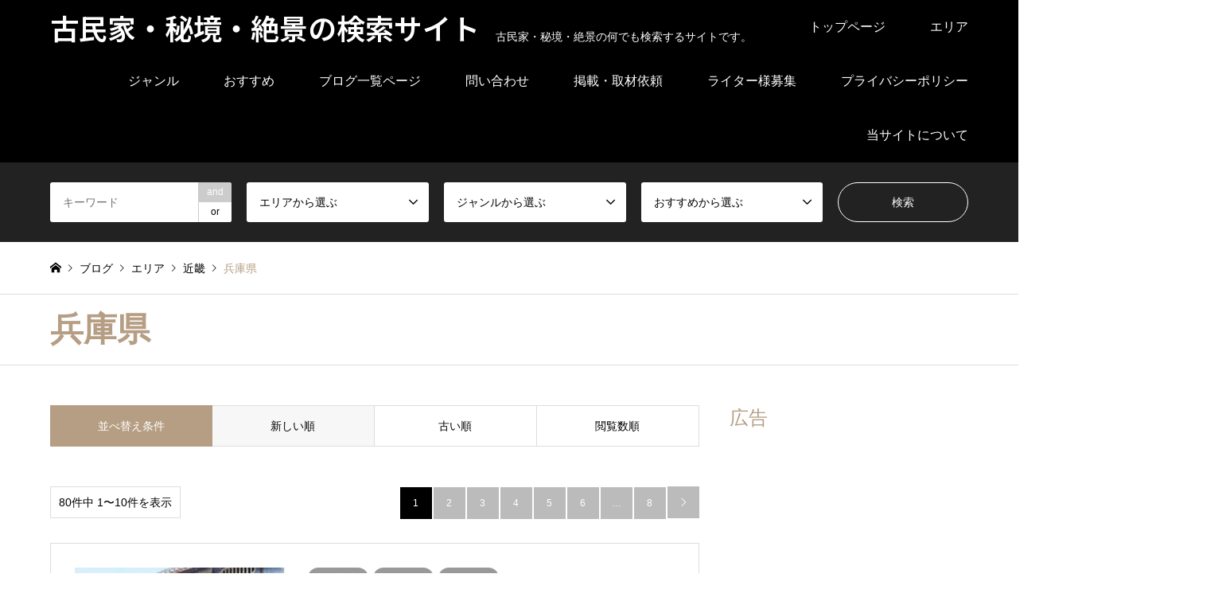

--- FILE ---
content_type: text/html; charset=UTF-8
request_url: https://kominka-hikyo.site/category/eria/kinki/hyougo/
body_size: 27814
content:
<!DOCTYPE html>
<html dir="ltr" lang="ja">
<head prefix="og: https://ogp.me/ns# fb: https://ogp.me/ns/fb#">
<!-- wexal_pst_init.js does not exist -->
<!-- engagement_delay.js does not exist -->
<link rel="dns-prefetch" href="//pagead2.googlesyndication.com/">
<link rel="preconnect" href="//pagead2.googlesyndication.com/">
<link rel="dns-prefetch" href="//code.typesquare.com/">
<link rel="dns-prefetch" href="//www.googletagmanager.com/">
<meta charset="UTF-8">
<!--[if IE]><meta http-equiv="X-UA-Compatible" content="IE=edge"><![endif]-->
<meta name="viewport" content="width=device-width">
<title>兵庫県 | 古民家・秘境・絶景の検索サイト</title>
<meta name="description" content="">
<meta property="og:type" content="website">
<meta property="og:url" content="https://kominka-hikyo.site/category/eria/kinki/hyougo/">
<meta property="og:title" content="兵庫県 | 古民家・秘境・絶景の検索サイト">
<meta property="og:description" content="古民家・秘境・絶景の何でも検索するサイトです。">
<meta property="og:site_name" content="古民家・秘境・絶景の検索サイト">
<meta property="og:image" content="https://kominka-hikyo.site/wp-content/uploads/2020/09/DSC_0042-1024x576-1.jpg">
<meta property="og:image:secure_url" content="https://kominka-hikyo.site/wp-content/uploads/2020/09/DSC_0042-1024x576-1.jpg">
<meta property="og:image:width" content="1024">
<meta property="og:image:height" content="576">
<meta property="fb:app_id" content="https://www.facebook.com/%E5%8F%A4%E6%B0%91%E5%AE%B6%E7%A7%98%E5%A2%83%E7%B5%B6%E6%99%AF%E3%83%8A%E3%83%93-108184881022712">
<meta name="twitter:card" content="summary">
<meta name="twitter:title" content="兵庫県 | 古民家・秘境・絶景の検索サイト">
<meta property="twitter:description" content="古民家・秘境・絶景の何でも検索するサイトです。">
<link rel="pingback" href="https://kominka-hikyo.site/xmlrpc.php">
<script type="text/javascript">
/* <![CDATA[ */
(()=>{var e={};e.g=function(){if("object"==typeof globalThis)return globalThis;try{return this||new Function("return this")()}catch(e){if("object"==typeof window)return window}}(),function({ampUrl:n,isCustomizePreview:t,isAmpDevMode:r,noampQueryVarName:o,noampQueryVarValue:s,disabledStorageKey:i,mobileUserAgents:a,regexRegex:c}){if("undefined"==typeof sessionStorage)return;const d=new RegExp(c);if(!a.some((e=>{const n=e.match(d);return!(!n||!new RegExp(n[1],n[2]).test(navigator.userAgent))||navigator.userAgent.includes(e)})))return;e.g.addEventListener("DOMContentLoaded",(()=>{const e=document.getElementById("amp-mobile-version-switcher");if(!e)return;e.hidden=!1;const n=e.querySelector("a[href]");n&&n.addEventListener("click",(()=>{sessionStorage.removeItem(i)}))}));const g=r&&["paired-browsing-non-amp","paired-browsing-amp"].includes(window.name);if(sessionStorage.getItem(i)||t||g)return;const u=new URL(location.href),m=new URL(n);m.hash=u.hash,u.searchParams.has(o)&&s===u.searchParams.get(o)?sessionStorage.setItem(i,"1"):m.href!==u.href&&(window.stop(),location.replace(m.href))}({"ampUrl":"https:\/\/kominka-hikyo.site\/category\/eria\/kinki\/hyougo\/?amp","noampQueryVarName":"noamp","noampQueryVarValue":"mobile","disabledStorageKey":"amp_mobile_redirect_disabled","mobileUserAgents":["Mobile","Android","Silk\/","Kindle","BlackBerry","Opera Mini","Opera Mobi"],"regexRegex":"^\\\/((?:.|\\n)+)\\\/([i]*)$","isCustomizePreview":false,"isAmpDevMode":false})})();
/* ]]> */
</script>
<script data-cfasync="false" data-no-defer="1" data-no-minify="1" data-no-optimize="1">var ewww_webp_supported=!1;function check_webp_feature(A,e){var w;e=void 0!==e?e:function(){},ewww_webp_supported?e(ewww_webp_supported):((w=new Image).onload=function(){ewww_webp_supported=0<w.width&&0<w.height,e&&e(ewww_webp_supported)},w.onerror=function(){e&&e(!1)},w.src="data:image/webp;base64,"+{alpha:"UklGRkoAAABXRUJQVlA4WAoAAAAQAAAAAAAAAAAAQUxQSAwAAAARBxAR/Q9ERP8DAABWUDggGAAAABQBAJ0BKgEAAQAAAP4AAA3AAP7mtQAAAA=="}[A])}check_webp_feature("alpha");</script><script data-cfasync="false" data-no-defer="1" data-no-minify="1" data-no-optimize="1">var Arrive=function(c,w){"use strict";if(c.MutationObserver&&"undefined"!=typeof HTMLElement){var r,a=0,u=(r=HTMLElement.prototype.matches||HTMLElement.prototype.webkitMatchesSelector||HTMLElement.prototype.mozMatchesSelector||HTMLElement.prototype.msMatchesSelector,{matchesSelector:function(e,t){return e instanceof HTMLElement&&r.call(e,t)},addMethod:function(e,t,r){var a=e[t];e[t]=function(){return r.length==arguments.length?r.apply(this,arguments):"function"==typeof a?a.apply(this,arguments):void 0}},callCallbacks:function(e,t){t&&t.options.onceOnly&&1==t.firedElems.length&&(e=[e[0]]);for(var r,a=0;r=e[a];a++)r&&r.callback&&r.callback.call(r.elem,r.elem);t&&t.options.onceOnly&&1==t.firedElems.length&&t.me.unbindEventWithSelectorAndCallback.call(t.target,t.selector,t.callback)},checkChildNodesRecursively:function(e,t,r,a){for(var i,n=0;i=e[n];n++)r(i,t,a)&&a.push({callback:t.callback,elem:i}),0<i.childNodes.length&&u.checkChildNodesRecursively(i.childNodes,t,r,a)},mergeArrays:function(e,t){var r,a={};for(r in e)e.hasOwnProperty(r)&&(a[r]=e[r]);for(r in t)t.hasOwnProperty(r)&&(a[r]=t[r]);return a},toElementsArray:function(e){return e=void 0!==e&&("number"!=typeof e.length||e===c)?[e]:e}}),e=(l.prototype.addEvent=function(e,t,r,a){a={target:e,selector:t,options:r,callback:a,firedElems:[]};return this._beforeAdding&&this._beforeAdding(a),this._eventsBucket.push(a),a},l.prototype.removeEvent=function(e){for(var t,r=this._eventsBucket.length-1;t=this._eventsBucket[r];r--)e(t)&&(this._beforeRemoving&&this._beforeRemoving(t),(t=this._eventsBucket.splice(r,1))&&t.length&&(t[0].callback=null))},l.prototype.beforeAdding=function(e){this._beforeAdding=e},l.prototype.beforeRemoving=function(e){this._beforeRemoving=e},l),t=function(i,n){var o=new e,l=this,s={fireOnAttributesModification:!1};return o.beforeAdding(function(t){var e=t.target;e!==c.document&&e!==c||(e=document.getElementsByTagName("html")[0]);var r=new MutationObserver(function(e){n.call(this,e,t)}),a=i(t.options);r.observe(e,a),t.observer=r,t.me=l}),o.beforeRemoving(function(e){e.observer.disconnect()}),this.bindEvent=function(e,t,r){t=u.mergeArrays(s,t);for(var a=u.toElementsArray(this),i=0;i<a.length;i++)o.addEvent(a[i],e,t,r)},this.unbindEvent=function(){var r=u.toElementsArray(this);o.removeEvent(function(e){for(var t=0;t<r.length;t++)if(this===w||e.target===r[t])return!0;return!1})},this.unbindEventWithSelectorOrCallback=function(r){var a=u.toElementsArray(this),i=r,e="function"==typeof r?function(e){for(var t=0;t<a.length;t++)if((this===w||e.target===a[t])&&e.callback===i)return!0;return!1}:function(e){for(var t=0;t<a.length;t++)if((this===w||e.target===a[t])&&e.selector===r)return!0;return!1};o.removeEvent(e)},this.unbindEventWithSelectorAndCallback=function(r,a){var i=u.toElementsArray(this);o.removeEvent(function(e){for(var t=0;t<i.length;t++)if((this===w||e.target===i[t])&&e.selector===r&&e.callback===a)return!0;return!1})},this},i=new function(){var s={fireOnAttributesModification:!1,onceOnly:!1,existing:!1};function n(e,t,r){return!(!u.matchesSelector(e,t.selector)||(e._id===w&&(e._id=a++),-1!=t.firedElems.indexOf(e._id)))&&(t.firedElems.push(e._id),!0)}var c=(i=new t(function(e){var t={attributes:!1,childList:!0,subtree:!0};return e.fireOnAttributesModification&&(t.attributes=!0),t},function(e,i){e.forEach(function(e){var t=e.addedNodes,r=e.target,a=[];null!==t&&0<t.length?u.checkChildNodesRecursively(t,i,n,a):"attributes"===e.type&&n(r,i)&&a.push({callback:i.callback,elem:r}),u.callCallbacks(a,i)})})).bindEvent;return i.bindEvent=function(e,t,r){t=void 0===r?(r=t,s):u.mergeArrays(s,t);var a=u.toElementsArray(this);if(t.existing){for(var i=[],n=0;n<a.length;n++)for(var o=a[n].querySelectorAll(e),l=0;l<o.length;l++)i.push({callback:r,elem:o[l]});if(t.onceOnly&&i.length)return r.call(i[0].elem,i[0].elem);setTimeout(u.callCallbacks,1,i)}c.call(this,e,t,r)},i},o=new function(){var a={};function i(e,t){return u.matchesSelector(e,t.selector)}var n=(o=new t(function(){return{childList:!0,subtree:!0}},function(e,r){e.forEach(function(e){var t=e.removedNodes,e=[];null!==t&&0<t.length&&u.checkChildNodesRecursively(t,r,i,e),u.callCallbacks(e,r)})})).bindEvent;return o.bindEvent=function(e,t,r){t=void 0===r?(r=t,a):u.mergeArrays(a,t),n.call(this,e,t,r)},o};d(HTMLElement.prototype),d(NodeList.prototype),d(HTMLCollection.prototype),d(HTMLDocument.prototype),d(Window.prototype);var n={};return s(i,n,"unbindAllArrive"),s(o,n,"unbindAllLeave"),n}function l(){this._eventsBucket=[],this._beforeAdding=null,this._beforeRemoving=null}function s(e,t,r){u.addMethod(t,r,e.unbindEvent),u.addMethod(t,r,e.unbindEventWithSelectorOrCallback),u.addMethod(t,r,e.unbindEventWithSelectorAndCallback)}function d(e){e.arrive=i.bindEvent,s(i,e,"unbindArrive"),e.leave=o.bindEvent,s(o,e,"unbindLeave")}}(window,void 0),ewww_webp_supported=!1;function check_webp_feature(e,t){var r;ewww_webp_supported?t(ewww_webp_supported):((r=new Image).onload=function(){ewww_webp_supported=0<r.width&&0<r.height,t(ewww_webp_supported)},r.onerror=function(){t(!1)},r.src="data:image/webp;base64,"+{alpha:"UklGRkoAAABXRUJQVlA4WAoAAAAQAAAAAAAAAAAAQUxQSAwAAAARBxAR/Q9ERP8DAABWUDggGAAAABQBAJ0BKgEAAQAAAP4AAA3AAP7mtQAAAA==",animation:"UklGRlIAAABXRUJQVlA4WAoAAAASAAAAAAAAAAAAQU5JTQYAAAD/////AABBTk1GJgAAAAAAAAAAAAAAAAAAAGQAAABWUDhMDQAAAC8AAAAQBxAREYiI/gcA"}[e])}function ewwwLoadImages(e){if(e){for(var t=document.querySelectorAll(".batch-image img, .image-wrapper a, .ngg-pro-masonry-item a, .ngg-galleria-offscreen-seo-wrapper a"),r=0,a=t.length;r<a;r++)ewwwAttr(t[r],"data-src",t[r].getAttribute("data-webp")),ewwwAttr(t[r],"data-thumbnail",t[r].getAttribute("data-webp-thumbnail"));for(var i=document.querySelectorAll("div.woocommerce-product-gallery__image"),r=0,a=i.length;r<a;r++)ewwwAttr(i[r],"data-thumb",i[r].getAttribute("data-webp-thumb"))}for(var n=document.querySelectorAll("video"),r=0,a=n.length;r<a;r++)ewwwAttr(n[r],"poster",e?n[r].getAttribute("data-poster-webp"):n[r].getAttribute("data-poster-image"));for(var o,l=document.querySelectorAll("img.ewww_webp_lazy_load"),r=0,a=l.length;r<a;r++)e&&(ewwwAttr(l[r],"data-lazy-srcset",l[r].getAttribute("data-lazy-srcset-webp")),ewwwAttr(l[r],"data-srcset",l[r].getAttribute("data-srcset-webp")),ewwwAttr(l[r],"data-lazy-src",l[r].getAttribute("data-lazy-src-webp")),ewwwAttr(l[r],"data-src",l[r].getAttribute("data-src-webp")),ewwwAttr(l[r],"data-orig-file",l[r].getAttribute("data-webp-orig-file")),ewwwAttr(l[r],"data-medium-file",l[r].getAttribute("data-webp-medium-file")),ewwwAttr(l[r],"data-large-file",l[r].getAttribute("data-webp-large-file")),null!=(o=l[r].getAttribute("srcset"))&&!1!==o&&o.includes("R0lGOD")&&ewwwAttr(l[r],"src",l[r].getAttribute("data-lazy-src-webp"))),l[r].className=l[r].className.replace(/\bewww_webp_lazy_load\b/,"");for(var s=document.querySelectorAll(".ewww_webp"),r=0,a=s.length;r<a;r++)e?(ewwwAttr(s[r],"srcset",s[r].getAttribute("data-srcset-webp")),ewwwAttr(s[r],"src",s[r].getAttribute("data-src-webp")),ewwwAttr(s[r],"data-orig-file",s[r].getAttribute("data-webp-orig-file")),ewwwAttr(s[r],"data-medium-file",s[r].getAttribute("data-webp-medium-file")),ewwwAttr(s[r],"data-large-file",s[r].getAttribute("data-webp-large-file")),ewwwAttr(s[r],"data-large_image",s[r].getAttribute("data-webp-large_image")),ewwwAttr(s[r],"data-src",s[r].getAttribute("data-webp-src"))):(ewwwAttr(s[r],"srcset",s[r].getAttribute("data-srcset-img")),ewwwAttr(s[r],"src",s[r].getAttribute("data-src-img"))),s[r].className=s[r].className.replace(/\bewww_webp\b/,"ewww_webp_loaded");window.jQuery&&jQuery.fn.isotope&&jQuery.fn.imagesLoaded&&(jQuery(".fusion-posts-container-infinite").imagesLoaded(function(){jQuery(".fusion-posts-container-infinite").hasClass("isotope")&&jQuery(".fusion-posts-container-infinite").isotope()}),jQuery(".fusion-portfolio:not(.fusion-recent-works) .fusion-portfolio-wrapper").imagesLoaded(function(){jQuery(".fusion-portfolio:not(.fusion-recent-works) .fusion-portfolio-wrapper").isotope()}))}function ewwwWebPInit(e){ewwwLoadImages(e),ewwwNggLoadGalleries(e),document.arrive(".ewww_webp",function(){ewwwLoadImages(e)}),document.arrive(".ewww_webp_lazy_load",function(){ewwwLoadImages(e)}),document.arrive("videos",function(){ewwwLoadImages(e)}),"loading"==document.readyState?document.addEventListener("DOMContentLoaded",ewwwJSONParserInit):("undefined"!=typeof galleries&&ewwwNggParseGalleries(e),ewwwWooParseVariations(e))}function ewwwAttr(e,t,r){null!=r&&!1!==r&&e.setAttribute(t,r)}function ewwwJSONParserInit(){"undefined"!=typeof galleries&&check_webp_feature("alpha",ewwwNggParseGalleries),check_webp_feature("alpha",ewwwWooParseVariations)}function ewwwWooParseVariations(e){if(e)for(var t=document.querySelectorAll("form.variations_form"),r=0,a=t.length;r<a;r++){var i=t[r].getAttribute("data-product_variations"),n=!1;try{for(var o in i=JSON.parse(i))void 0!==i[o]&&void 0!==i[o].image&&(void 0!==i[o].image.src_webp&&(i[o].image.src=i[o].image.src_webp,n=!0),void 0!==i[o].image.srcset_webp&&(i[o].image.srcset=i[o].image.srcset_webp,n=!0),void 0!==i[o].image.full_src_webp&&(i[o].image.full_src=i[o].image.full_src_webp,n=!0),void 0!==i[o].image.gallery_thumbnail_src_webp&&(i[o].image.gallery_thumbnail_src=i[o].image.gallery_thumbnail_src_webp,n=!0),void 0!==i[o].image.thumb_src_webp&&(i[o].image.thumb_src=i[o].image.thumb_src_webp,n=!0));n&&ewwwAttr(t[r],"data-product_variations",JSON.stringify(i))}catch(e){}}}function ewwwNggParseGalleries(e){if(e)for(var t in galleries){var r=galleries[t];galleries[t].images_list=ewwwNggParseImageList(r.images_list)}}function ewwwNggLoadGalleries(e){e&&document.addEventListener("ngg.galleria.themeadded",function(e,t){window.ngg_galleria._create_backup=window.ngg_galleria.create,window.ngg_galleria.create=function(e,t){var r=$(e).data("id");return galleries["gallery_"+r].images_list=ewwwNggParseImageList(galleries["gallery_"+r].images_list),window.ngg_galleria._create_backup(e,t)}})}function ewwwNggParseImageList(e){for(var t in e){var r=e[t];if(void 0!==r["image-webp"]&&(e[t].image=r["image-webp"],delete e[t]["image-webp"]),void 0!==r["thumb-webp"]&&(e[t].thumb=r["thumb-webp"],delete e[t]["thumb-webp"]),void 0!==r.full_image_webp&&(e[t].full_image=r.full_image_webp,delete e[t].full_image_webp),void 0!==r.srcsets)for(var a in r.srcsets)nggSrcset=r.srcsets[a],void 0!==r.srcsets[a+"-webp"]&&(e[t].srcsets[a]=r.srcsets[a+"-webp"],delete e[t].srcsets[a+"-webp"]);if(void 0!==r.full_srcsets)for(var i in r.full_srcsets)nggFSrcset=r.full_srcsets[i],void 0!==r.full_srcsets[i+"-webp"]&&(e[t].full_srcsets[i]=r.full_srcsets[i+"-webp"],delete e[t].full_srcsets[i+"-webp"])}return e}check_webp_feature("alpha",ewwwWebPInit);</script>
<!-- All in One SEO 4.9.2 - aioseo.com -->
<meta name="robots" content="max-image-preview:large"/>
<link rel="canonical" href="https://kominka-hikyo.site/category/eria/kinki/hyougo/"/>
<link rel="next" href="https://kominka-hikyo.site/category/eria/kinki/hyougo/page/2/"/>
<meta name="generator" content="All in One SEO (AIOSEO) 4.9.2"/>
<script type="application/ld+json" class="aioseo-schema">
			{"@context":"https:\/\/schema.org","@graph":[{"@type":"BreadcrumbList","@id":"https:\/\/kominka-hikyo.site\/category\/eria\/kinki\/hyougo\/#breadcrumblist","itemListElement":[{"@type":"ListItem","@id":"https:\/\/kominka-hikyo.site#listItem","position":1,"name":"Home","item":"https:\/\/kominka-hikyo.site","nextItem":{"@type":"ListItem","@id":"https:\/\/kominka-hikyo.site\/category\/eria\/#listItem","name":"\u30a8\u30ea\u30a2"}},{"@type":"ListItem","@id":"https:\/\/kominka-hikyo.site\/category\/eria\/#listItem","position":2,"name":"\u30a8\u30ea\u30a2","item":"https:\/\/kominka-hikyo.site\/category\/eria\/","nextItem":{"@type":"ListItem","@id":"https:\/\/kominka-hikyo.site\/category\/eria\/kinki\/#listItem","name":"\u8fd1\u757f"},"previousItem":{"@type":"ListItem","@id":"https:\/\/kominka-hikyo.site#listItem","name":"Home"}},{"@type":"ListItem","@id":"https:\/\/kominka-hikyo.site\/category\/eria\/kinki\/#listItem","position":3,"name":"\u8fd1\u757f","item":"https:\/\/kominka-hikyo.site\/category\/eria\/kinki\/","nextItem":{"@type":"ListItem","@id":"https:\/\/kominka-hikyo.site\/category\/eria\/kinki\/hyougo\/#listItem","name":"\u5175\u5eab\u770c"},"previousItem":{"@type":"ListItem","@id":"https:\/\/kominka-hikyo.site\/category\/eria\/#listItem","name":"\u30a8\u30ea\u30a2"}},{"@type":"ListItem","@id":"https:\/\/kominka-hikyo.site\/category\/eria\/kinki\/hyougo\/#listItem","position":4,"name":"\u5175\u5eab\u770c","previousItem":{"@type":"ListItem","@id":"https:\/\/kominka-hikyo.site\/category\/eria\/kinki\/#listItem","name":"\u8fd1\u757f"}}]},{"@type":"CollectionPage","@id":"https:\/\/kominka-hikyo.site\/category\/eria\/kinki\/hyougo\/#collectionpage","url":"https:\/\/kominka-hikyo.site\/category\/eria\/kinki\/hyougo\/","name":"\u5175\u5eab\u770c | \u53e4\u6c11\u5bb6\u30fb\u79d8\u5883\u30fb\u7d76\u666f\u306e\u691c\u7d22\u30b5\u30a4\u30c8","inLanguage":"ja","isPartOf":{"@id":"https:\/\/kominka-hikyo.site\/#website"},"breadcrumb":{"@id":"https:\/\/kominka-hikyo.site\/category\/eria\/kinki\/hyougo\/#breadcrumblist"}},{"@type":"Person","@id":"https:\/\/kominka-hikyo.site\/#person","name":"kominka4649","image":{"@type":"ImageObject","@id":"https:\/\/kominka-hikyo.site\/category\/eria\/kinki\/hyougo\/#personImage","url":"https:\/\/secure.gravatar.com\/avatar\/190aa47319c59cf4a9c62dab59ae29653747fe6da0d1c541dabc66e12b9414c2?s=96&d=mm&r=g","width":96,"height":96,"caption":"kominka4649"}},{"@type":"WebSite","@id":"https:\/\/kominka-hikyo.site\/#website","url":"https:\/\/kominka-hikyo.site\/","name":"\u53e4\u6c11\u5bb6\u30fb\u79d8\u5883\u30fb\u7d76\u666f\u306e\u691c\u7d22\u30b5\u30a4\u30c8","description":"\u53e4\u6c11\u5bb6\u30fb\u79d8\u5883\u30fb\u7d76\u666f\u306e\u4f55\u3067\u3082\u691c\u7d22\u3059\u308b\u30b5\u30a4\u30c8\u3067\u3059\u3002","inLanguage":"ja","publisher":{"@id":"https:\/\/kominka-hikyo.site\/#person"}}]}
		</script>
<!-- All in One SEO -->
<link rel='dns-prefetch' href='//code.typesquare.com'/>
<link rel='dns-prefetch' href='//www.googletagmanager.com'/>
<link rel='dns-prefetch' href='//pagead2.googlesyndication.com'/>
<link rel="alternate" type="application/rss+xml" title="古民家・秘境・絶景の検索サイト &raquo; フィード" href="https://kominka-hikyo.site/feed/"/>
<link rel="alternate" type="application/rss+xml" title="古民家・秘境・絶景の検索サイト &raquo; コメントフィード" href="https://kominka-hikyo.site/comments/feed/"/>
<link rel="alternate" type="application/rss+xml" title="古民家・秘境・絶景の検索サイト &raquo; 兵庫県 カテゴリーのフィード" href="https://kominka-hikyo.site/category/eria/kinki/hyougo/feed/"/>
<link rel="manifest" href="https://kominka-hikyo.site/tcdpwa-manifest.json">
<script>
  if ('serviceWorker' in navigator) {
    window.addEventListener('load', () => {
      // ここでルート直下を指すURLを指定
      navigator.serviceWorker.register('https://kominka-hikyo.site/tcd-pwa-sw.js')
        .then(reg => {
          console.log('Service Worker registered. Scope is:', reg.scope);
        })
        .catch(err => {
          console.error('Service Worker registration failed:', err);
        });
    });
  }
</script>
<link rel="preconnect" href="https://fonts.googleapis.com">
<link rel="preconnect" href="https://fonts.gstatic.com" crossorigin>
<link href="https://fonts.googleapis.com/css2?family=Noto+Sans+JP:wght@400;600" rel="stylesheet">
<style id='wp-img-auto-sizes-contain-inline-css' type='text/css'>
img:is([sizes=auto i],[sizes^="auto," i]){contain-intrinsic-size:3000px 1500px}
/*# sourceURL=wp-img-auto-sizes-contain-inline-css */
</style>
<link rel='stylesheet' id='style-css' href='https://kominka-hikyo.site/wp-content/themes/gensen_tcd050/style.css?ver=2.1.7' type='text/css' media='all'/>
<style id='wp-emoji-styles-inline-css' type='text/css'>

	img.wp-smiley, img.emoji {
		display: inline !important;
		border: none !important;
		box-shadow: none !important;
		height: 1em !important;
		width: 1em !important;
		margin: 0 0.07em !important;
		vertical-align: -0.1em !important;
		background: none !important;
		padding: 0 !important;
	}
/*# sourceURL=wp-emoji-styles-inline-css */
</style>
<style id='wp-block-library-inline-css' type='text/css'>
:root{--wp-block-synced-color:#7a00df;--wp-block-synced-color--rgb:122,0,223;--wp-bound-block-color:var(--wp-block-synced-color);--wp-editor-canvas-background:#ddd;--wp-admin-theme-color:#007cba;--wp-admin-theme-color--rgb:0,124,186;--wp-admin-theme-color-darker-10:#006ba1;--wp-admin-theme-color-darker-10--rgb:0,107,160.5;--wp-admin-theme-color-darker-20:#005a87;--wp-admin-theme-color-darker-20--rgb:0,90,135;--wp-admin-border-width-focus:2px}@media (min-resolution:192dpi){:root{--wp-admin-border-width-focus:1.5px}}.wp-element-button{cursor:pointer}:root .has-very-light-gray-background-color{background-color:#eee}:root .has-very-dark-gray-background-color{background-color:#313131}:root .has-very-light-gray-color{color:#eee}:root .has-very-dark-gray-color{color:#313131}:root .has-vivid-green-cyan-to-vivid-cyan-blue-gradient-background{background:linear-gradient(135deg,#00d084,#0693e3)}:root .has-purple-crush-gradient-background{background:linear-gradient(135deg,#34e2e4,#4721fb 50%,#ab1dfe)}:root .has-hazy-dawn-gradient-background{background:linear-gradient(135deg,#faaca8,#dad0ec)}:root .has-subdued-olive-gradient-background{background:linear-gradient(135deg,#fafae1,#67a671)}:root .has-atomic-cream-gradient-background{background:linear-gradient(135deg,#fdd79a,#004a59)}:root .has-nightshade-gradient-background{background:linear-gradient(135deg,#330968,#31cdcf)}:root .has-midnight-gradient-background{background:linear-gradient(135deg,#020381,#2874fc)}:root{--wp--preset--font-size--normal:16px;--wp--preset--font-size--huge:42px}.has-regular-font-size{font-size:1em}.has-larger-font-size{font-size:2.625em}.has-normal-font-size{font-size:var(--wp--preset--font-size--normal)}.has-huge-font-size{font-size:var(--wp--preset--font-size--huge)}.has-text-align-center{text-align:center}.has-text-align-left{text-align:left}.has-text-align-right{text-align:right}.has-fit-text{white-space:nowrap!important}#end-resizable-editor-section{display:none}.aligncenter{clear:both}.items-justified-left{justify-content:flex-start}.items-justified-center{justify-content:center}.items-justified-right{justify-content:flex-end}.items-justified-space-between{justify-content:space-between}.screen-reader-text{border:0;clip-path:inset(50%);height:1px;margin:-1px;overflow:hidden;padding:0;position:absolute;width:1px;word-wrap:normal!important}.screen-reader-text:focus{background-color:#ddd;clip-path:none;color:#444;display:block;font-size:1em;height:auto;left:5px;line-height:normal;padding:15px 23px 14px;text-decoration:none;top:5px;width:auto;z-index:100000}html :where(.has-border-color){border-style:solid}html :where([style*=border-top-color]){border-top-style:solid}html :where([style*=border-right-color]){border-right-style:solid}html :where([style*=border-bottom-color]){border-bottom-style:solid}html :where([style*=border-left-color]){border-left-style:solid}html :where([style*=border-width]){border-style:solid}html :where([style*=border-top-width]){border-top-style:solid}html :where([style*=border-right-width]){border-right-style:solid}html :where([style*=border-bottom-width]){border-bottom-style:solid}html :where([style*=border-left-width]){border-left-style:solid}html :where(img[class*=wp-image-]){height:auto;max-width:100%}:where(figure){margin:0 0 1em}html :where(.is-position-sticky){--wp-admin--admin-bar--position-offset:var(--wp-admin--admin-bar--height,0px)}@media screen and (max-width:600px){html :where(.is-position-sticky){--wp-admin--admin-bar--position-offset:0px}}

/*# sourceURL=wp-block-library-inline-css */
</style><style id='global-styles-inline-css' type='text/css'>
:root{--wp--preset--aspect-ratio--square: 1;--wp--preset--aspect-ratio--4-3: 4/3;--wp--preset--aspect-ratio--3-4: 3/4;--wp--preset--aspect-ratio--3-2: 3/2;--wp--preset--aspect-ratio--2-3: 2/3;--wp--preset--aspect-ratio--16-9: 16/9;--wp--preset--aspect-ratio--9-16: 9/16;--wp--preset--color--black: #000000;--wp--preset--color--cyan-bluish-gray: #abb8c3;--wp--preset--color--white: #ffffff;--wp--preset--color--pale-pink: #f78da7;--wp--preset--color--vivid-red: #cf2e2e;--wp--preset--color--luminous-vivid-orange: #ff6900;--wp--preset--color--luminous-vivid-amber: #fcb900;--wp--preset--color--light-green-cyan: #7bdcb5;--wp--preset--color--vivid-green-cyan: #00d084;--wp--preset--color--pale-cyan-blue: #8ed1fc;--wp--preset--color--vivid-cyan-blue: #0693e3;--wp--preset--color--vivid-purple: #9b51e0;--wp--preset--gradient--vivid-cyan-blue-to-vivid-purple: linear-gradient(135deg,rgb(6,147,227) 0%,rgb(155,81,224) 100%);--wp--preset--gradient--light-green-cyan-to-vivid-green-cyan: linear-gradient(135deg,rgb(122,220,180) 0%,rgb(0,208,130) 100%);--wp--preset--gradient--luminous-vivid-amber-to-luminous-vivid-orange: linear-gradient(135deg,rgb(252,185,0) 0%,rgb(255,105,0) 100%);--wp--preset--gradient--luminous-vivid-orange-to-vivid-red: linear-gradient(135deg,rgb(255,105,0) 0%,rgb(207,46,46) 100%);--wp--preset--gradient--very-light-gray-to-cyan-bluish-gray: linear-gradient(135deg,rgb(238,238,238) 0%,rgb(169,184,195) 100%);--wp--preset--gradient--cool-to-warm-spectrum: linear-gradient(135deg,rgb(74,234,220) 0%,rgb(151,120,209) 20%,rgb(207,42,186) 40%,rgb(238,44,130) 60%,rgb(251,105,98) 80%,rgb(254,248,76) 100%);--wp--preset--gradient--blush-light-purple: linear-gradient(135deg,rgb(255,206,236) 0%,rgb(152,150,240) 100%);--wp--preset--gradient--blush-bordeaux: linear-gradient(135deg,rgb(254,205,165) 0%,rgb(254,45,45) 50%,rgb(107,0,62) 100%);--wp--preset--gradient--luminous-dusk: linear-gradient(135deg,rgb(255,203,112) 0%,rgb(199,81,192) 50%,rgb(65,88,208) 100%);--wp--preset--gradient--pale-ocean: linear-gradient(135deg,rgb(255,245,203) 0%,rgb(182,227,212) 50%,rgb(51,167,181) 100%);--wp--preset--gradient--electric-grass: linear-gradient(135deg,rgb(202,248,128) 0%,rgb(113,206,126) 100%);--wp--preset--gradient--midnight: linear-gradient(135deg,rgb(2,3,129) 0%,rgb(40,116,252) 100%);--wp--preset--font-size--small: 13px;--wp--preset--font-size--medium: 20px;--wp--preset--font-size--large: 36px;--wp--preset--font-size--x-large: 42px;--wp--preset--spacing--20: 0.44rem;--wp--preset--spacing--30: 0.67rem;--wp--preset--spacing--40: 1rem;--wp--preset--spacing--50: 1.5rem;--wp--preset--spacing--60: 2.25rem;--wp--preset--spacing--70: 3.38rem;--wp--preset--spacing--80: 5.06rem;--wp--preset--shadow--natural: 6px 6px 9px rgba(0, 0, 0, 0.2);--wp--preset--shadow--deep: 12px 12px 50px rgba(0, 0, 0, 0.4);--wp--preset--shadow--sharp: 6px 6px 0px rgba(0, 0, 0, 0.2);--wp--preset--shadow--outlined: 6px 6px 0px -3px rgb(255, 255, 255), 6px 6px rgb(0, 0, 0);--wp--preset--shadow--crisp: 6px 6px 0px rgb(0, 0, 0);}:where(.is-layout-flex){gap: 0.5em;}:where(.is-layout-grid){gap: 0.5em;}body .is-layout-flex{display: flex;}.is-layout-flex{flex-wrap: wrap;align-items: center;}.is-layout-flex > :is(*, div){margin: 0;}body .is-layout-grid{display: grid;}.is-layout-grid > :is(*, div){margin: 0;}:where(.wp-block-columns.is-layout-flex){gap: 2em;}:where(.wp-block-columns.is-layout-grid){gap: 2em;}:where(.wp-block-post-template.is-layout-flex){gap: 1.25em;}:where(.wp-block-post-template.is-layout-grid){gap: 1.25em;}.has-black-color{color: var(--wp--preset--color--black) !important;}.has-cyan-bluish-gray-color{color: var(--wp--preset--color--cyan-bluish-gray) !important;}.has-white-color{color: var(--wp--preset--color--white) !important;}.has-pale-pink-color{color: var(--wp--preset--color--pale-pink) !important;}.has-vivid-red-color{color: var(--wp--preset--color--vivid-red) !important;}.has-luminous-vivid-orange-color{color: var(--wp--preset--color--luminous-vivid-orange) !important;}.has-luminous-vivid-amber-color{color: var(--wp--preset--color--luminous-vivid-amber) !important;}.has-light-green-cyan-color{color: var(--wp--preset--color--light-green-cyan) !important;}.has-vivid-green-cyan-color{color: var(--wp--preset--color--vivid-green-cyan) !important;}.has-pale-cyan-blue-color{color: var(--wp--preset--color--pale-cyan-blue) !important;}.has-vivid-cyan-blue-color{color: var(--wp--preset--color--vivid-cyan-blue) !important;}.has-vivid-purple-color{color: var(--wp--preset--color--vivid-purple) !important;}.has-black-background-color{background-color: var(--wp--preset--color--black) !important;}.has-cyan-bluish-gray-background-color{background-color: var(--wp--preset--color--cyan-bluish-gray) !important;}.has-white-background-color{background-color: var(--wp--preset--color--white) !important;}.has-pale-pink-background-color{background-color: var(--wp--preset--color--pale-pink) !important;}.has-vivid-red-background-color{background-color: var(--wp--preset--color--vivid-red) !important;}.has-luminous-vivid-orange-background-color{background-color: var(--wp--preset--color--luminous-vivid-orange) !important;}.has-luminous-vivid-amber-background-color{background-color: var(--wp--preset--color--luminous-vivid-amber) !important;}.has-light-green-cyan-background-color{background-color: var(--wp--preset--color--light-green-cyan) !important;}.has-vivid-green-cyan-background-color{background-color: var(--wp--preset--color--vivid-green-cyan) !important;}.has-pale-cyan-blue-background-color{background-color: var(--wp--preset--color--pale-cyan-blue) !important;}.has-vivid-cyan-blue-background-color{background-color: var(--wp--preset--color--vivid-cyan-blue) !important;}.has-vivid-purple-background-color{background-color: var(--wp--preset--color--vivid-purple) !important;}.has-black-border-color{border-color: var(--wp--preset--color--black) !important;}.has-cyan-bluish-gray-border-color{border-color: var(--wp--preset--color--cyan-bluish-gray) !important;}.has-white-border-color{border-color: var(--wp--preset--color--white) !important;}.has-pale-pink-border-color{border-color: var(--wp--preset--color--pale-pink) !important;}.has-vivid-red-border-color{border-color: var(--wp--preset--color--vivid-red) !important;}.has-luminous-vivid-orange-border-color{border-color: var(--wp--preset--color--luminous-vivid-orange) !important;}.has-luminous-vivid-amber-border-color{border-color: var(--wp--preset--color--luminous-vivid-amber) !important;}.has-light-green-cyan-border-color{border-color: var(--wp--preset--color--light-green-cyan) !important;}.has-vivid-green-cyan-border-color{border-color: var(--wp--preset--color--vivid-green-cyan) !important;}.has-pale-cyan-blue-border-color{border-color: var(--wp--preset--color--pale-cyan-blue) !important;}.has-vivid-cyan-blue-border-color{border-color: var(--wp--preset--color--vivid-cyan-blue) !important;}.has-vivid-purple-border-color{border-color: var(--wp--preset--color--vivid-purple) !important;}.has-vivid-cyan-blue-to-vivid-purple-gradient-background{background: var(--wp--preset--gradient--vivid-cyan-blue-to-vivid-purple) !important;}.has-light-green-cyan-to-vivid-green-cyan-gradient-background{background: var(--wp--preset--gradient--light-green-cyan-to-vivid-green-cyan) !important;}.has-luminous-vivid-amber-to-luminous-vivid-orange-gradient-background{background: var(--wp--preset--gradient--luminous-vivid-amber-to-luminous-vivid-orange) !important;}.has-luminous-vivid-orange-to-vivid-red-gradient-background{background: var(--wp--preset--gradient--luminous-vivid-orange-to-vivid-red) !important;}.has-very-light-gray-to-cyan-bluish-gray-gradient-background{background: var(--wp--preset--gradient--very-light-gray-to-cyan-bluish-gray) !important;}.has-cool-to-warm-spectrum-gradient-background{background: var(--wp--preset--gradient--cool-to-warm-spectrum) !important;}.has-blush-light-purple-gradient-background{background: var(--wp--preset--gradient--blush-light-purple) !important;}.has-blush-bordeaux-gradient-background{background: var(--wp--preset--gradient--blush-bordeaux) !important;}.has-luminous-dusk-gradient-background{background: var(--wp--preset--gradient--luminous-dusk) !important;}.has-pale-ocean-gradient-background{background: var(--wp--preset--gradient--pale-ocean) !important;}.has-electric-grass-gradient-background{background: var(--wp--preset--gradient--electric-grass) !important;}.has-midnight-gradient-background{background: var(--wp--preset--gradient--midnight) !important;}.has-small-font-size{font-size: var(--wp--preset--font-size--small) !important;}.has-medium-font-size{font-size: var(--wp--preset--font-size--medium) !important;}.has-large-font-size{font-size: var(--wp--preset--font-size--large) !important;}.has-x-large-font-size{font-size: var(--wp--preset--font-size--x-large) !important;}
/*# sourceURL=global-styles-inline-css */
</style>
<style id='classic-theme-styles-inline-css' type='text/css'>
/*! This file is auto-generated */
.wp-block-button__link{color:#fff;background-color:#32373c;border-radius:9999px;box-shadow:none;text-decoration:none;padding:calc(.667em + 2px) calc(1.333em + 2px);font-size:1.125em}.wp-block-file__button{background:#32373c;color:#fff;text-decoration:none}
/*# sourceURL=/wp-includes/css/classic-themes.min.css */
</style>
<link rel='stylesheet' id='ez-toc-css' href='https://kominka-hikyo.site/wp-content/plugins/easy-table-of-contents/assets/css/screen.min.css?ver=2.0.79.2' type='text/css' media='all'/>
<style id='ez-toc-inline-css' type='text/css'>
div#ez-toc-container .ez-toc-title {font-size: 120%;}div#ez-toc-container .ez-toc-title {font-weight: 500;}div#ez-toc-container ul li , div#ez-toc-container ul li a {font-size: 95%;}div#ez-toc-container ul li , div#ez-toc-container ul li a {font-weight: 500;}div#ez-toc-container nav ul ul li {font-size: 90%;}.ez-toc-box-title {font-weight: bold; margin-bottom: 10px; text-align: center; text-transform: uppercase; letter-spacing: 1px; color: #666; padding-bottom: 5px;position:absolute;top:-4%;left:5%;background-color: inherit;transition: top 0.3s ease;}.ez-toc-box-title.toc-closed {top:-25%;}
.ez-toc-container-direction {direction: ltr;}.ez-toc-counter ul{counter-reset: item ;}.ez-toc-counter nav ul li a::before {content: counters(item, '.', decimal) '. ';display: inline-block;counter-increment: item;flex-grow: 0;flex-shrink: 0;margin-right: .2em; float: left; }.ez-toc-widget-direction {direction: ltr;}.ez-toc-widget-container ul{counter-reset: item ;}.ez-toc-widget-container nav ul li a::before {content: counters(item, '.', decimal) '. ';display: inline-block;counter-increment: item;flex-grow: 0;flex-shrink: 0;margin-right: .2em; float: left; }
/*# sourceURL=ez-toc-inline-css */
</style>
<link rel='stylesheet' id='jquery-lazyloadxt-spinner-css-css' href='//kominka-hikyo.site/wp-content/plugins/a3-lazy-load/assets/css/jquery.lazyloadxt.spinner.css?ver=6.9' type='text/css' media='all'/>
<link rel='stylesheet' id='a3a3_lazy_load-css' href='//kominka-hikyo.site/wp-content/uploads/sass/a3_lazy_load.min.css?ver=1618306837' type='text/css' media='all'/>
<style>:root {
  --tcd-font-type1: Arial,"Hiragino Sans","Yu Gothic Medium","Meiryo",sans-serif;
  --tcd-font-type2: "Times New Roman",Times,"Yu Mincho","游明朝","游明朝体","Hiragino Mincho Pro",serif;
  --tcd-font-type3: Palatino,"Yu Kyokasho","游教科書体","UD デジタル 教科書体 N","游明朝","游明朝体","Hiragino Mincho Pro","Meiryo",serif;
  --tcd-font-type-logo: "Noto Sans JP",sans-serif;
}</style>
<script type="text/javascript" src="https://kominka-hikyo.site/wp-includes/js/jquery/jquery.min.js?ver=3.7.1" id="jquery-core-js"></script>
<script type="text/javascript" src="https://kominka-hikyo.site/wp-includes/js/jquery/jquery-migrate.min.js?ver=3.4.1" id="jquery-migrate-js"></script>
<script type="text/javascript" src="//code.typesquare.com/static/5b0e3c4aee6847bda5a036abac1e024a/ts307f.js?fadein=0&amp;ver=2.0.4" id="typesquare_std-js"></script>
<!-- Site Kit によって追加された Google タグ（gtag.js）スニペット -->
<!-- Google アナリティクス スニペット (Site Kit が追加) -->
<script type="text/javascript" src="https://www.googletagmanager.com/gtag/js?id=G-TR852W0KPR" id="google_gtagjs-js" async></script>
<script type="text/javascript" id="google_gtagjs-js-after">
/* <![CDATA[ */
window.dataLayer = window.dataLayer || [];function gtag(){dataLayer.push(arguments);}
gtag("set","linker",{"domains":["kominka-hikyo.site"]});
gtag("js", new Date());
gtag("set", "developer_id.dZTNiMT", true);
gtag("config", "G-TR852W0KPR");
 window._googlesitekit = window._googlesitekit || {}; window._googlesitekit.throttledEvents = []; window._googlesitekit.gtagEvent = (name, data) => { var key = JSON.stringify( { name, data } ); if ( !! window._googlesitekit.throttledEvents[ key ] ) { return; } window._googlesitekit.throttledEvents[ key ] = true; setTimeout( () => { delete window._googlesitekit.throttledEvents[ key ]; }, 5 ); gtag( "event", name, { ...data, event_source: "site-kit" } ); }; 
//# sourceURL=google_gtagjs-js-after
/* ]]> */
</script>
<link rel="alternate" title="JSON" type="application/json" href="https://kominka-hikyo.site/wp-json/wp/v2/categories/27"/><meta name="generator" content="Site Kit by Google 1.168.0"/><link rel="alternate" type="text/html" media="only screen and (max-width: 640px)" href="https://kominka-hikyo.site/category/eria/kinki/hyougo/?amp"><link rel="stylesheet" href="https://kominka-hikyo.site/wp-content/themes/gensen_tcd050/css/design-plus.css?ver=2.1.7">
<link rel="stylesheet" href="https://kominka-hikyo.site/wp-content/themes/gensen_tcd050/css/sns-botton.css?ver=2.1.7">
<link rel="stylesheet" href="https://kominka-hikyo.site/wp-content/themes/gensen_tcd050/css/responsive.css?ver=2.1.7">
<link rel="stylesheet" href="https://kominka-hikyo.site/wp-content/themes/gensen_tcd050/css/footer-bar.css?ver=2.1.7">
<script src="https://kominka-hikyo.site/wp-content/themes/gensen_tcd050/js/jquery.easing.1.3.js?ver=2.1.7"></script>
<script src="https://kominka-hikyo.site/wp-content/themes/gensen_tcd050/js/jquery.textOverflowEllipsis.js?ver=2.1.7"></script>
<script src="https://kominka-hikyo.site/wp-content/themes/gensen_tcd050/js/jscript.js?ver=2.1.7"></script>
<script src="https://kominka-hikyo.site/wp-content/themes/gensen_tcd050/js/comment.js?ver=2.1.7"></script>
<script src="https://kominka-hikyo.site/wp-content/themes/gensen_tcd050/js/jquery.chosen.min.js?ver=2.1.7"></script>
<link rel="stylesheet" href="https://kominka-hikyo.site/wp-content/themes/gensen_tcd050/css/jquery.chosen.css?ver=2.1.7">
<style type="text/css">
body, input, textarea, select { font-family: var(--tcd-font-type1); }
.rich_font { font-family: var(--tcd-font-type2);  }
.rich_font_logo { font-family: var(--tcd-font-type-logo); font-weight: bold !important;}

#header_logo #logo_text .logo { font-size:36px; }
#header_logo_fix #logo_text_fixed .logo { font-size:36px; }
#footer_logo .logo_text { font-size:36px; }
#post_title { font-size:30px; }
.post_content { font-size:14px; }
#archive_headline { font-size:42px; }
#archive_desc { font-size:14px; }
  
@media screen and (max-width:1024px) {
  #header_logo #logo_text .logo { font-size:26px; }
  #header_logo_fix #logo_text_fixed .logo { font-size:26px; }
  #footer_logo .logo_text { font-size:26px; }
  #post_title { font-size:16px; }
  .post_content { font-size:14px; }
  #archive_headline { font-size:20px; }
  #archive_desc { font-size:14px; }
}




.image {
overflow: hidden;
-webkit-backface-visibility: hidden;
backface-visibility: hidden;
-webkit-transition-duration: .35s;
-moz-transition-duration: .35s;
-ms-transition-duration: .35s;
-o-transition-duration: .35s;
transition-duration: .35s;
}
.image img {
-webkit-backface-visibility: hidden;
backface-visibility: hidden;
-webkit-transform: scale(1);
-webkit-transition-property: opacity, scale, -webkit-transform, transform;
-webkit-transition-duration: .35s;
-moz-transform: scale(1);
-moz-transition-property: opacity, scale, -moz-transform, transform;
-moz-transition-duration: .35s;
-ms-transform: scale(1);
-ms-transition-property: opacity, scale, -ms-transform, transform;
-ms-transition-duration: .35s;
-o-transform: scale(1);
-o-transition-property: opacity, scale, -o-transform, transform;
-o-transition-duration: .35s;
transform: scale(1);
transition-property: opacity, scale, transform;
transition-duration: .35s;
}
.image:hover img, a:hover .image img {
-webkit-transform: scale(1.2);
-moz-transform: scale(1.2);
-ms-transform: scale(1.2);
-o-transform: scale(1.2);
transform: scale(1.2);
}
.introduce_list_col a:hover .image img {
-webkit-transform: scale(1.2) translate3d(-41.66%, 0, 0);
-moz-transform: scale(1.2) translate3d(-41.66%, 0, 0);
-ms-transform: scale(1.2) translate3d(-41.66%, 0, 0);
-o-transform: scale(1.2) translate3d(-41.66%, 0, 0);
transform: scale(1.2) translate3d(-41.66%, 0, 0);
}


.archive_filter .button input:hover, .archive_sort dt,#post_pagination p, #post_pagination a:hover, #return_top a, .c-pw__btn,
#comment_header ul li a:hover, #comment_header ul li.comment_switch_active a, #comment_header #comment_closed p,
#introduce_slider .slick-dots li button:hover, #introduce_slider .slick-dots li.slick-active button
{ background-color:#b69e84; }

#comment_header ul li.comment_switch_active a, #comment_header #comment_closed p, #guest_info input:focus, #comment_textarea textarea:focus
{ border-color:#b69e84; }

#comment_header ul li.comment_switch_active a:after, #comment_header #comment_closed p:after
{ border-color:#b69e84 transparent transparent transparent; }

.header_search_inputs .chosen-results li[data-option-array-index="0"]
{ background-color:#b69e84 !important; border-color:#b69e84; }

a:hover, #bread_crumb li a:hover, #bread_crumb li.home a:hover:before, #bread_crumb li.last,
#archive_headline, .archive_header .headline, .archive_filter_headline, #related_post .headline,
#introduce_header .headline, .introduce_list_col .info .title, .introduce_archive_banner_link a:hover,
#recent_news .headline, #recent_news li a:hover, #comment_headline,
.side_headline,.widget_block .wp-block-heading, ul.banner_list li a:hover .caption, .footer_headline, .footer_widget a:hover,
#index_news .entry-date, #recent_news .show_date li .date, .cb_content-carousel a:hover .image .title,#index_news_mobile .entry-date
{ color:#b69e84; }

.cb_content-blog_list .archive_link a{ background-color:#b69e84; }
#index_news_mobile .archive_link a:hover, .cb_content-blog_list .archive_link a:hover, #load_post a:hover, #submit_comment:hover, .c-pw__btn:hover,.widget_tag_cloud .tagcloud a:hover
{ background-color:#92785f; }

#header_search select:focus, .header_search_inputs .chosen-with-drop .chosen-single span, #footer_contents a:hover, #footer_nav a:hover, #footer_social_link li:hover:before,
#header_slider .slick-arrow:hover, .cb_content-carousel .slick-arrow:hover
{ color:#92785f; }

#footer_social_link li.youtube:hover:before, #footer_social_link li.note:hover:before{ background-color:#92785f; }

.post_content a, .custom-html-widget a { color:#b69e84; }

#header_search, #index_header_search { background-color:#222222; }

#footer_nav { background-color:#F7F7F7; }
#footer_contents { background-color:#222222; }

#header_search_submit { background-color:rgba(0,0,0,0); }
#header_search_submit:hover { background-color:rgba(146,120,95,1.0); }
.cat-category { background-color:#999999 !important; }
.cat-category2 { background-color:#000000 !important; }
.cat-category3 { background-color:#b69e84 !important; }
.cat-category4 { background-color:#999999 !important; }
.cat-category5 { background-color:#000000 !important; }
.cat-category6 { background-color:#49240d !important; }

@media only screen and (min-width:1025px) {
  #global_menu ul ul a { background-color:#b69e84; }
  #global_menu ul ul a:hover, #global_menu ul ul .current-menu-item > a { background-color:#92785f; }
  #header_top { background-color:#000000; }
  .has_header_content #header_top { background-color:rgba(0,0,0,0); }
  .fix_top.header_fix #header_top { background-color:rgba(0,0,0,0.8); }
  #header_logo a, #global_menu > ul > li > a { color:#ffffff; }
  #header_logo_fix a, .fix_top.header_fix #global_menu > ul > li > a { color:#ffffff; }
  .has_header_content #index_header_search { background-color:rgba(34,34,34,0.6); }
}
@media screen and (max-width:1024px) {
  #global_menu { background-color:#b69e84; }
  #global_menu a:hover, #global_menu .current-menu-item > a { background-color:#92785f; }
  #header_top { background-color:#000000; }
  #header_top a, #header_top a:before { color:#ffffff !important; }
  .mobile_fix_top.header_fix #header_top, .mobile_fix_top.header_fix #header.active #header_top { background-color:rgba(0,0,0,0.8); }
  .mobile_fix_top.header_fix #header_top a, .mobile_fix_top.header_fix #header_top a:before { color:#ffffff !important; }
  .archive_sort dt { color:#b69e84; }
  .post-type-archive-news #recent_news .show_date li .date { color:#b69e84; }
}



</style>
<script src="https://kominka-hikyo.site/wp-content/themes/gensen_tcd050/js/imagesloaded.pkgd.min.js?ver=2.1.7"></script>
<!-- Site Kit が追加した Google AdSense メタタグ -->
<meta name="google-adsense-platform-account" content="ca-host-pub-2644536267352236">
<meta name="google-adsense-platform-domain" content="sitekit.withgoogle.com">
<!-- Site Kit が追加した End Google AdSense メタタグ -->
<noscript><style>.lazyload[data-src]{display:none !important;}</style></noscript><style>.lazyload{background-image:none !important;}.lazyload:before{background-image:none !important;}</style><style>.wp-block-gallery.is-cropped .blocks-gallery-item picture{height:100%;width:100%;}</style><link rel="amphtml" href="https://kominka-hikyo.site/category/eria/kinki/hyougo/?amp">
<!-- Google AdSense スニペット (Site Kit が追加) -->
<script type="text/javascript" async="async" src="https://pagead2.googlesyndication.com/pagead/js/adsbygoogle.js?client=ca-pub-4142069358444585&amp;host=ca-host-pub-2644536267352236" crossorigin="anonymous"></script>
<!-- (ここまで) Google AdSense スニペット (Site Kit が追加) -->
<style>#amp-mobile-version-switcher{left:0;position:absolute;width:100%;z-index:100}#amp-mobile-version-switcher>a{background-color:#444;border:0;color:#eaeaea;display:block;font-family:-apple-system,BlinkMacSystemFont,Segoe UI,Roboto,Oxygen-Sans,Ubuntu,Cantarell,Helvetica Neue,sans-serif;font-size:16px;font-weight:600;padding:15px 0;text-align:center;-webkit-text-decoration:none;text-decoration:none}#amp-mobile-version-switcher>a:active,#amp-mobile-version-switcher>a:focus,#amp-mobile-version-switcher>a:hover{-webkit-text-decoration:underline;text-decoration:underline}</style><link rel="icon" href="https://kominka-hikyo.site/wp-content/uploads/2022/08/cropped-9099a-32x32.jpg" sizes="32x32"/>
<link rel="icon" href="https://kominka-hikyo.site/wp-content/uploads/2022/08/cropped-9099a-192x192.jpg" sizes="192x192"/>
<link rel="apple-touch-icon" href="https://kominka-hikyo.site/wp-content/uploads/2022/08/cropped-9099a-180x180.jpg"/>
<meta name="msapplication-TileImage" content="https://kominka-hikyo.site/wp-content/uploads/2022/08/cropped-9099a-270x270.jpg"/>
</head>
<body id="body" class="archive category category-hyougo category-27 wp-embed-responsive wp-theme-gensen_tcd050">
<div id="header">
<div id="header_top">
<div class="inner clearfix">
<div id="header_logo">
<div id="logo_text">
<div class="logo"><a href="https://kominka-hikyo.site/"><span class="rich_font_logo">古民家・秘境・絶景の検索サイト</span></a></div><span class="desc">古民家・秘境・絶景の何でも検索するサイトです。</span></div>
</div>
<div id="header_logo_fix">
<div id="logo_text_fixed">
<p class="logo rich_font_logo"><a href="https://kominka-hikyo.site/" title="古民家・秘境・絶景の検索サイト">古民家・秘境・絶景の検索サイト</a></p>
</div>
</div>
<a href="#" class="search_button"><span>検索</span></a>
<a href="#" class="menu_button"><span>menu</span></a>
<div id="global_menu">
<ul id="menu-%e3%83%a1%e3%83%8b%e3%83%a5%e3%83%bc" class="menu"><li id="menu-item-20" class="menu-item menu-item-type-post_type menu-item-object-page menu-item-home menu-item-20"><a href="https://kominka-hikyo.site/">トップページ</a></li>
<li id="menu-item-130" class="menu-item menu-item-type-taxonomy menu-item-object-category current-category-ancestor current-menu-ancestor menu-item-has-children menu-item-130"><a href="https://kominka-hikyo.site/category/eria/">エリア</a>
<ul class="sub-menu">
<li id="menu-item-86" class="menu-item menu-item-type-taxonomy menu-item-object-category menu-item-86"><a href="https://kominka-hikyo.site/category/eria/hokkaido/">北海道</a></li>
<li id="menu-item-97" class="menu-item menu-item-type-taxonomy menu-item-object-category menu-item-has-children menu-item-97"><a href="https://kominka-hikyo.site/category/eria/touhoku/">東北</a>
<ul class="sub-menu">
<li id="menu-item-124" class="menu-item menu-item-type-taxonomy menu-item-object-category menu-item-124"><a href="https://kominka-hikyo.site/category/eria/touhoku/aomori/">青森県</a></li>
<li id="menu-item-102" class="menu-item menu-item-type-taxonomy menu-item-object-category menu-item-102"><a href="https://kominka-hikyo.site/category/eria/touhoku/akita/">秋田県</a></li>
<li id="menu-item-100" class="menu-item menu-item-type-taxonomy menu-item-object-category menu-item-100"><a href="https://kominka-hikyo.site/category/eria/touhoku/iwate/">岩手県</a></li>
<li id="menu-item-98" class="menu-item menu-item-type-taxonomy menu-item-object-category menu-item-98"><a href="https://kominka-hikyo.site/category/eria/touhoku/miyagi/">宮城県</a></li>
<li id="menu-item-99" class="menu-item menu-item-type-taxonomy menu-item-object-category menu-item-99"><a href="https://kominka-hikyo.site/category/eria/touhoku/yamagata/">山形県</a></li>
<li id="menu-item-101" class="menu-item menu-item-type-taxonomy menu-item-object-category menu-item-101"><a href="https://kominka-hikyo.site/category/eria/touhoku/fukusima/">福島県</a></li>
</ul>
</li>
<li id="menu-item-114" class="menu-item menu-item-type-taxonomy menu-item-object-category menu-item-has-children menu-item-114"><a href="https://kominka-hikyo.site/category/eria/kanto/">関東</a>
<ul class="sub-menu">
<li id="menu-item-117" class="menu-item menu-item-type-taxonomy menu-item-object-category menu-item-117"><a href="https://kominka-hikyo.site/category/eria/kanto/tokyo/">東京</a></li>
<li id="menu-item-119" class="menu-item menu-item-type-taxonomy menu-item-object-category menu-item-119"><a href="https://kominka-hikyo.site/category/eria/kanto/kanagawa/">神奈川県</a></li>
<li id="menu-item-115" class="menu-item menu-item-type-taxonomy menu-item-object-category menu-item-115"><a href="https://kominka-hikyo.site/category/eria/kanto/chiba/">千葉県</a></li>
<li id="menu-item-116" class="menu-item menu-item-type-taxonomy menu-item-object-category menu-item-116"><a href="https://kominka-hikyo.site/category/eria/kanto/saitama/">埼玉県</a></li>
<li id="menu-item-118" class="menu-item menu-item-type-taxonomy menu-item-object-category menu-item-118"><a href="https://kominka-hikyo.site/category/eria/kanto/tochigi/">栃木県</a></li>
<li id="menu-item-122" class="menu-item menu-item-type-taxonomy menu-item-object-category menu-item-122"><a href="https://kominka-hikyo.site/category/eria/kanto/gunma/">群馬県</a></li>
<li id="menu-item-120" class="menu-item menu-item-type-taxonomy menu-item-object-category menu-item-120"><a href="https://kominka-hikyo.site/category/eria/kanto/ibaraki/">茨城県</a></li>
</ul>
</li>
<li id="menu-item-87" class="menu-item menu-item-type-taxonomy menu-item-object-category menu-item-has-children menu-item-87"><a href="https://kominka-hikyo.site/category/eria/hokuriku/">北陸・甲信越</a>
<ul class="sub-menu">
<li id="menu-item-90" class="menu-item menu-item-type-taxonomy menu-item-object-category menu-item-90"><a href="https://kominka-hikyo.site/category/eria/hokuriku/nigata/">新潟県</a></li>
<li id="menu-item-89" class="menu-item menu-item-type-taxonomy menu-item-object-category menu-item-89"><a href="https://kominka-hikyo.site/category/eria/hokuriku/yamanasi/">山梨県</a></li>
<li id="menu-item-93" class="menu-item menu-item-type-taxonomy menu-item-object-category menu-item-93"><a href="https://kominka-hikyo.site/category/eria/hokuriku/nagano/">長野県</a></li>
<li id="menu-item-88" class="menu-item menu-item-type-taxonomy menu-item-object-category menu-item-88"><a href="https://kominka-hikyo.site/category/eria/hokuriku/toyama/">富山県</a></li>
<li id="menu-item-91" class="menu-item menu-item-type-taxonomy menu-item-object-category menu-item-91"><a href="https://kominka-hikyo.site/category/eria/hokuriku/isikawa/">石川県</a></li>
<li id="menu-item-92" class="menu-item menu-item-type-taxonomy menu-item-object-category menu-item-92"><a href="https://kominka-hikyo.site/category/eria/hokuriku/fukui/">福井県</a></li>
</ul>
</li>
<li id="menu-item-103" class="menu-item menu-item-type-taxonomy menu-item-object-category menu-item-has-children menu-item-103"><a href="https://kominka-hikyo.site/category/eria/tokai/">東海</a>
<ul class="sub-menu">
<li id="menu-item-125" class="menu-item menu-item-type-taxonomy menu-item-object-category menu-item-125"><a href="https://kominka-hikyo.site/category/eria/tokai/sizuoka/">静岡県</a></li>
<li id="menu-item-106" class="menu-item menu-item-type-taxonomy menu-item-object-category menu-item-106"><a href="https://kominka-hikyo.site/category/eria/tokai/aichi/">愛知県</a></li>
<li id="menu-item-104" class="menu-item menu-item-type-taxonomy menu-item-object-category menu-item-104"><a href="https://kominka-hikyo.site/category/eria/tokai/mie/">三重県</a></li>
<li id="menu-item-105" class="menu-item menu-item-type-taxonomy menu-item-object-category menu-item-105"><a href="https://kominka-hikyo.site/category/eria/tokai/gifu/">岐阜県</a></li>
</ul>
</li>
<li id="menu-item-107" class="menu-item menu-item-type-taxonomy menu-item-object-category current-category-ancestor current-menu-ancestor current-menu-parent current-category-parent menu-item-has-children menu-item-107"><a href="https://kominka-hikyo.site/category/eria/kinki/">近畿</a>
<ul class="sub-menu">
<li id="menu-item-113" class="menu-item menu-item-type-taxonomy menu-item-object-category menu-item-113"><a href="https://kominka-hikyo.site/category/eria/kinki/siga/">滋賀県</a></li>
<li id="menu-item-108" class="menu-item menu-item-type-taxonomy menu-item-object-category menu-item-108"><a href="https://kominka-hikyo.site/category/eria/kinki/kyoto/">京都府</a></li>
<li id="menu-item-111" class="menu-item menu-item-type-taxonomy menu-item-object-category menu-item-111"><a href="https://kominka-hikyo.site/category/eria/kinki/osaka/">大阪府</a></li>
<li id="menu-item-109" class="menu-item menu-item-type-taxonomy menu-item-object-category current-menu-item menu-item-109"><a href="https://kominka-hikyo.site/category/eria/kinki/hyougo/" aria-current="page">兵庫県</a></li>
<li id="menu-item-112" class="menu-item menu-item-type-taxonomy menu-item-object-category menu-item-112"><a href="https://kominka-hikyo.site/category/eria/kinki/nara/">奈良県</a></li>
<li id="menu-item-110" class="menu-item menu-item-type-taxonomy menu-item-object-category menu-item-110"><a href="https://kominka-hikyo.site/category/eria/kinki/wakayama/">和歌山県</a></li>
</ul>
</li>
<li id="menu-item-73" class="menu-item menu-item-type-taxonomy menu-item-object-category menu-item-has-children menu-item-73"><a href="https://kominka-hikyo.site/category/eria/cyugoku/">中国</a>
<ul class="sub-menu">
<li id="menu-item-74" class="menu-item menu-item-type-taxonomy menu-item-object-category menu-item-74"><a href="https://kominka-hikyo.site/category/eria/cyugoku/yamaguchi/">山口県</a></li>
<li id="menu-item-75" class="menu-item menu-item-type-taxonomy menu-item-object-category menu-item-75"><a href="https://kominka-hikyo.site/category/eria/cyugoku/okayama/">岡山県</a></li>
<li id="menu-item-76" class="menu-item menu-item-type-taxonomy menu-item-object-category menu-item-76"><a href="https://kominka-hikyo.site/category/eria/cyugoku/simane/">島根県</a></li>
<li id="menu-item-77" class="menu-item menu-item-type-taxonomy menu-item-object-category menu-item-77"><a href="https://kominka-hikyo.site/category/eria/cyugoku/hirosima/">広島県</a></li>
<li id="menu-item-128" class="menu-item menu-item-type-taxonomy menu-item-object-category menu-item-128"><a href="https://kominka-hikyo.site/category/eria/cyugoku/tottori/">鳥取県</a></li>
</ul>
</li>
<li id="menu-item-94" class="menu-item menu-item-type-taxonomy menu-item-object-category menu-item-has-children menu-item-94"><a href="https://kominka-hikyo.site/category/eria/sikoku/">四国</a>
<ul class="sub-menu">
<li id="menu-item-95" class="menu-item menu-item-type-taxonomy menu-item-object-category menu-item-95"><a href="https://kominka-hikyo.site/category/eria/sikoku/tokusima/">徳島県</a></li>
<li id="menu-item-96" class="menu-item menu-item-type-taxonomy menu-item-object-category menu-item-96"><a href="https://kominka-hikyo.site/category/eria/sikoku/ehime/">愛媛県</a></li>
<li id="menu-item-126" class="menu-item menu-item-type-taxonomy menu-item-object-category menu-item-126"><a href="https://kominka-hikyo.site/category/eria/sikoku/kagawa/">香川県</a></li>
<li id="menu-item-127" class="menu-item menu-item-type-taxonomy menu-item-object-category menu-item-127"><a href="https://kominka-hikyo.site/category/eria/sikoku/kouchi/">高知県</a></li>
</ul>
</li>
<li id="menu-item-78" class="menu-item menu-item-type-taxonomy menu-item-object-category menu-item-has-children menu-item-78"><a href="https://kominka-hikyo.site/category/eria/kyusyu/">九州・沖縄</a>
<ul class="sub-menu">
<li id="menu-item-84" class="menu-item menu-item-type-taxonomy menu-item-object-category menu-item-84"><a href="https://kominka-hikyo.site/category/eria/kyusyu/fukuoka/">福岡県</a></li>
<li id="menu-item-85" class="menu-item menu-item-type-taxonomy menu-item-object-category menu-item-85"><a href="https://kominka-hikyo.site/category/eria/kyusyu/nagasaki/">長崎県</a></li>
<li id="menu-item-79" class="menu-item menu-item-type-taxonomy menu-item-object-category menu-item-79"><a href="https://kominka-hikyo.site/category/eria/kyusyu/saga/">佐賀県</a></li>
<li id="menu-item-80" class="menu-item menu-item-type-taxonomy menu-item-object-category menu-item-80"><a href="https://kominka-hikyo.site/category/eria/kyusyu/ooita/">大分県</a></li>
<li id="menu-item-81" class="menu-item menu-item-type-taxonomy menu-item-object-category menu-item-81"><a href="https://kominka-hikyo.site/category/eria/kyusyu/miyazaki/">宮崎県</a></li>
<li id="menu-item-83" class="menu-item menu-item-type-taxonomy menu-item-object-category menu-item-83"><a href="https://kominka-hikyo.site/category/eria/kyusyu/kumamoto/">熊本県</a></li>
<li id="menu-item-129" class="menu-item menu-item-type-taxonomy menu-item-object-category menu-item-129"><a href="https://kominka-hikyo.site/category/eria/kyusyu/kagosima/">鹿児島県</a></li>
<li id="menu-item-82" class="menu-item menu-item-type-taxonomy menu-item-object-category menu-item-82"><a href="https://kominka-hikyo.site/category/eria/kyusyu/okinawa/">沖縄県</a></li>
</ul>
</li>
</ul>
</li>
<li id="menu-item-53" class="menu-item menu-item-type-taxonomy menu-item-object-category2 menu-item-has-children menu-item-53"><a href="https://kominka-hikyo.site/category2/genre/">ジャンル</a>
<ul class="sub-menu">
<li id="menu-item-54" class="menu-item menu-item-type-taxonomy menu-item-object-category2 menu-item-54"><a href="https://kominka-hikyo.site/category2/kafe/">カフェ</a></li>
<li id="menu-item-55" class="menu-item menu-item-type-taxonomy menu-item-object-category2 menu-item-55"><a href="https://kominka-hikyo.site/category2/pan/">パン屋・ベーカリー</a></li>
<li id="menu-item-56" class="menu-item menu-item-type-taxonomy menu-item-object-category2 menu-item-56"><a href="https://kominka-hikyo.site/category2/landmark/">ランドマ―ク・観光地</a></li>
<li id="menu-item-4438" class="menu-item menu-item-type-taxonomy menu-item-object-category2 menu-item-4438"><a href="https://kominka-hikyo.site/category2/%e3%83%a9%e3%83%bc%e3%83%a1%e3%83%b3%e3%83%bb%e4%b8%ad%e8%8f%af%e3%81%9d%e3%81%b0/">ラーメン・中華そば</a></li>
<li id="menu-item-57" class="menu-item menu-item-type-taxonomy menu-item-object-category2 menu-item-57"><a href="https://kominka-hikyo.site/category2/restrant/">レストラン</a></li>
<li id="menu-item-66" class="menu-item menu-item-type-taxonomy menu-item-object-category2 menu-item-66"><a href="https://kominka-hikyo.site/category2/soba/">蕎麦屋</a></li>
<li id="menu-item-68" class="menu-item menu-item-type-taxonomy menu-item-object-category2 menu-item-68"><a href="https://kominka-hikyo.site/category2/syokudo/">食堂</a></li>
<li id="menu-item-67" class="menu-item menu-item-type-taxonomy menu-item-object-category2 menu-item-67"><a href="https://kominka-hikyo.site/category2/michinoeki/">道の駅・SA・ドライブイン</a></li>
<li id="menu-item-64" class="menu-item menu-item-type-taxonomy menu-item-object-category2 menu-item-64"><a href="https://kominka-hikyo.site/category2/hikyo/">秘境</a></li>
<li id="menu-item-65" class="menu-item menu-item-type-taxonomy menu-item-object-category2 menu-item-65"><a href="https://kominka-hikyo.site/category2/zekkei/">絶景</a></li>
<li id="menu-item-58" class="menu-item menu-item-type-taxonomy menu-item-object-category2 menu-item-58"><a href="https://kominka-hikyo.site/category2/kominka/">古民家</a></li>
<li id="menu-item-59" class="menu-item menu-item-type-taxonomy menu-item-object-category2 menu-item-has-children menu-item-59"><a href="https://kominka-hikyo.site/category2/syukuhaku/">宿泊施設</a>
<ul class="sub-menu">
<li id="menu-item-61" class="menu-item menu-item-type-taxonomy menu-item-object-category2 menu-item-61"><a href="https://kominka-hikyo.site/category2/hotel/">ホテル</a></li>
<li id="menu-item-60" class="menu-item menu-item-type-taxonomy menu-item-object-category2 menu-item-60"><a href="https://kominka-hikyo.site/category2/pensyon/">ペンション</a></li>
<li id="menu-item-62" class="menu-item menu-item-type-taxonomy menu-item-object-category2 menu-item-62"><a href="https://kominka-hikyo.site/category2/ryokann/">旅館</a></li>
<li id="menu-item-63" class="menu-item menu-item-type-taxonomy menu-item-object-category2 menu-item-63"><a href="https://kominka-hikyo.site/category2/minsyuku/">民宿・ゲストハウス</a></li>
</ul>
</li>
<li id="menu-item-121" class="menu-item menu-item-type-taxonomy menu-item-object-category menu-item-121"><a href="https://kominka-hikyo.site/category/%e6%9c%aa%e5%88%86%e9%a1%9e/">未分類</a></li>
</ul>
</li>
<li id="menu-item-69" class="menu-item menu-item-type-taxonomy menu-item-object-category3 menu-item-has-children menu-item-69"><a href="https://kominka-hikyo.site/category3/osusume/">おすすめ</a>
<ul class="sub-menu">
<li id="menu-item-70" class="menu-item menu-item-type-taxonomy menu-item-object-category3 menu-item-70"><a href="https://kominka-hikyo.site/category3/machikado/">街角ブログ</a></li>
<li id="menu-item-71" class="menu-item menu-item-type-taxonomy menu-item-object-category3 menu-item-71"><a href="https://kominka-hikyo.site/category3/open/">開店・開業</a></li>
</ul>
</li>
<li id="menu-item-21" class="menu-item menu-item-type-post_type menu-item-object-page current_page_parent menu-item-21"><a href="https://kominka-hikyo.site/%e3%83%96%e3%83%ad%e3%82%b0%e4%b8%80%e8%a6%a7%e3%83%9a%e3%83%bc%e3%82%b8/">ブログ一覧ページ</a></li>
<li id="menu-item-25" class="menu-item menu-item-type-post_type menu-item-object-page menu-item-25"><a href="https://kominka-hikyo.site/%e5%95%8f%e3%81%84%e5%90%88%e3%82%8f%e3%81%9b/">問い合わせ</a></li>
<li id="menu-item-27" class="menu-item menu-item-type-post_type menu-item-object-page menu-item-27"><a href="https://kominka-hikyo.site/%e6%8e%b2%e8%bc%89%e3%83%bb%e5%8f%96%e6%9d%90%e4%be%9d%e9%a0%bc/">掲載・取材依頼</a></li>
<li id="menu-item-24" class="menu-item menu-item-type-post_type menu-item-object-page menu-item-24"><a href="https://kominka-hikyo.site/%e3%83%a9%e3%82%a4%e3%82%bf%e3%83%bc%e6%a7%98%e5%8b%9f%e9%9b%86/">ライター様募集</a></li>
<li id="menu-item-22" class="menu-item menu-item-type-post_type menu-item-object-page menu-item-privacy-policy menu-item-22"><a rel="privacy-policy" href="https://kominka-hikyo.site/privacy-policy/">プライバシーポリシー</a></li>
<li id="menu-item-26" class="menu-item menu-item-type-post_type menu-item-object-page menu-item-26"><a href="https://kominka-hikyo.site/%e5%bd%93%e3%82%b5%e3%82%a4%e3%83%88%e3%81%ab%e3%81%a4%e3%81%84%e3%81%a6/">当サイトについて</a></li>
</ul> </div>
</div>
</div>
<div id="header_search">
<div class="inner">
<form action="https://kominka-hikyo.site/%e3%83%96%e3%83%ad%e3%82%b0%e4%b8%80%e8%a6%a7%e3%83%9a%e3%83%bc%e3%82%b8/" method="get" class="columns-5">
<div class="header_search_inputs header_search_keywords">
<input type="text" id="header_search_keywords" name="search_keywords" placeholder="キーワード" value=""/>
<input type="hidden" name="search_keywords_operator" value="and"/>
<ul class="search_keywords_operator">
<li class="active">and</li>
<li>or</li>
</ul>
</div>
<div class="header_search_inputs">
<select name='search_cat1' id='header_search_cat1' class=''>
<option value='0' selected='selected'>エリアから選ぶ</option>
<option class="level-0" value="1">未分類</option>
<option class="level-0" value="22">エリア</option>
<option class="level-1" value="23">&nbsp;&nbsp;&nbsp;北海道</option>
<option class="level-1" value="24">&nbsp;&nbsp;&nbsp;近畿</option>
<option class="level-2" value="25">&nbsp;&nbsp;&nbsp;&nbsp;&nbsp;&nbsp;大阪府</option>
<option class="level-2" value="26">&nbsp;&nbsp;&nbsp;&nbsp;&nbsp;&nbsp;京都府</option>
<option class="level-2" value="27">&nbsp;&nbsp;&nbsp;&nbsp;&nbsp;&nbsp;兵庫県</option>
<option class="level-2" value="28">&nbsp;&nbsp;&nbsp;&nbsp;&nbsp;&nbsp;和歌山県</option>
<option class="level-2" value="29">&nbsp;&nbsp;&nbsp;&nbsp;&nbsp;&nbsp;奈良県</option>
<option class="level-2" value="30">&nbsp;&nbsp;&nbsp;&nbsp;&nbsp;&nbsp;滋賀県</option>
<option class="level-1" value="31">&nbsp;&nbsp;&nbsp;北陸・甲信越</option>
<option class="level-2" value="32">&nbsp;&nbsp;&nbsp;&nbsp;&nbsp;&nbsp;福井県</option>
<option class="level-2" value="33">&nbsp;&nbsp;&nbsp;&nbsp;&nbsp;&nbsp;石川県</option>
<option class="level-2" value="34">&nbsp;&nbsp;&nbsp;&nbsp;&nbsp;&nbsp;富山県</option>
<option class="level-2" value="40">&nbsp;&nbsp;&nbsp;&nbsp;&nbsp;&nbsp;長野県</option>
<option class="level-2" value="41">&nbsp;&nbsp;&nbsp;&nbsp;&nbsp;&nbsp;新潟県</option>
<option class="level-2" value="42">&nbsp;&nbsp;&nbsp;&nbsp;&nbsp;&nbsp;山梨県</option>
<option class="level-1" value="35">&nbsp;&nbsp;&nbsp;東海</option>
<option class="level-2" value="36">&nbsp;&nbsp;&nbsp;&nbsp;&nbsp;&nbsp;愛知県</option>
<option class="level-2" value="37">&nbsp;&nbsp;&nbsp;&nbsp;&nbsp;&nbsp;静岡県</option>
<option class="level-2" value="38">&nbsp;&nbsp;&nbsp;&nbsp;&nbsp;&nbsp;岐阜県</option>
<option class="level-2" value="39">&nbsp;&nbsp;&nbsp;&nbsp;&nbsp;&nbsp;三重県</option>
<option class="level-1" value="43">&nbsp;&nbsp;&nbsp;関東</option>
<option class="level-2" value="44">&nbsp;&nbsp;&nbsp;&nbsp;&nbsp;&nbsp;東京</option>
<option class="level-2" value="45">&nbsp;&nbsp;&nbsp;&nbsp;&nbsp;&nbsp;千葉県</option>
<option class="level-2" value="46">&nbsp;&nbsp;&nbsp;&nbsp;&nbsp;&nbsp;神奈川県</option>
<option class="level-2" value="47">&nbsp;&nbsp;&nbsp;&nbsp;&nbsp;&nbsp;埼玉県</option>
<option class="level-2" value="48">&nbsp;&nbsp;&nbsp;&nbsp;&nbsp;&nbsp;茨城県</option>
<option class="level-2" value="49">&nbsp;&nbsp;&nbsp;&nbsp;&nbsp;&nbsp;栃木県</option>
<option class="level-2" value="77">&nbsp;&nbsp;&nbsp;&nbsp;&nbsp;&nbsp;群馬県</option>
<option class="level-1" value="50">&nbsp;&nbsp;&nbsp;東北</option>
<option class="level-2" value="51">&nbsp;&nbsp;&nbsp;&nbsp;&nbsp;&nbsp;青森県</option>
<option class="level-2" value="52">&nbsp;&nbsp;&nbsp;&nbsp;&nbsp;&nbsp;岩手県</option>
<option class="level-2" value="53">&nbsp;&nbsp;&nbsp;&nbsp;&nbsp;&nbsp;秋田県</option>
<option class="level-2" value="54">&nbsp;&nbsp;&nbsp;&nbsp;&nbsp;&nbsp;山形県</option>
<option class="level-2" value="55">&nbsp;&nbsp;&nbsp;&nbsp;&nbsp;&nbsp;福島県</option>
<option class="level-2" value="56">&nbsp;&nbsp;&nbsp;&nbsp;&nbsp;&nbsp;宮城県</option>
<option class="level-1" value="57">&nbsp;&nbsp;&nbsp;中国</option>
<option class="level-2" value="58">&nbsp;&nbsp;&nbsp;&nbsp;&nbsp;&nbsp;岡山県</option>
<option class="level-2" value="59">&nbsp;&nbsp;&nbsp;&nbsp;&nbsp;&nbsp;広島県</option>
<option class="level-2" value="60">&nbsp;&nbsp;&nbsp;&nbsp;&nbsp;&nbsp;鳥取県</option>
<option class="level-2" value="61">&nbsp;&nbsp;&nbsp;&nbsp;&nbsp;&nbsp;島根県</option>
<option class="level-2" value="62">&nbsp;&nbsp;&nbsp;&nbsp;&nbsp;&nbsp;山口県</option>
<option class="level-1" value="63">&nbsp;&nbsp;&nbsp;四国</option>
<option class="level-2" value="64">&nbsp;&nbsp;&nbsp;&nbsp;&nbsp;&nbsp;徳島県</option>
<option class="level-2" value="65">&nbsp;&nbsp;&nbsp;&nbsp;&nbsp;&nbsp;香川県</option>
<option class="level-2" value="66">&nbsp;&nbsp;&nbsp;&nbsp;&nbsp;&nbsp;愛媛県</option>
<option class="level-2" value="67">&nbsp;&nbsp;&nbsp;&nbsp;&nbsp;&nbsp;高知県</option>
<option class="level-1" value="68">&nbsp;&nbsp;&nbsp;九州・沖縄</option>
<option class="level-2" value="69">&nbsp;&nbsp;&nbsp;&nbsp;&nbsp;&nbsp;福岡県</option>
<option class="level-2" value="70">&nbsp;&nbsp;&nbsp;&nbsp;&nbsp;&nbsp;佐賀県</option>
<option class="level-2" value="71">&nbsp;&nbsp;&nbsp;&nbsp;&nbsp;&nbsp;大分県</option>
<option class="level-2" value="72">&nbsp;&nbsp;&nbsp;&nbsp;&nbsp;&nbsp;熊本県</option>
<option class="level-2" value="73">&nbsp;&nbsp;&nbsp;&nbsp;&nbsp;&nbsp;宮崎県</option>
<option class="level-2" value="74">&nbsp;&nbsp;&nbsp;&nbsp;&nbsp;&nbsp;鹿児島県</option>
<option class="level-2" value="75">&nbsp;&nbsp;&nbsp;&nbsp;&nbsp;&nbsp;長崎県</option>
<option class="level-2" value="76">&nbsp;&nbsp;&nbsp;&nbsp;&nbsp;&nbsp;沖縄県</option>
</select>
</div>
<div class="header_search_inputs">
<select name='search_cat2' id='header_search_cat2' class=''>
<option value='0' selected='selected'>ジャンルから選ぶ</option>
<option class="level-0" value="4">ジャンル</option>
<option class="level-1" value="3">&nbsp;&nbsp;&nbsp;古民家</option>
<option class="level-1" value="5">&nbsp;&nbsp;&nbsp;秘境</option>
<option class="level-1" value="6">&nbsp;&nbsp;&nbsp;絶景</option>
<option class="level-1" value="7">&nbsp;&nbsp;&nbsp;カフェ</option>
<option class="level-1" value="8">&nbsp;&nbsp;&nbsp;宿泊施設</option>
<option class="level-2" value="12">&nbsp;&nbsp;&nbsp;&nbsp;&nbsp;&nbsp;ホテル</option>
<option class="level-2" value="13">&nbsp;&nbsp;&nbsp;&nbsp;&nbsp;&nbsp;旅館</option>
<option class="level-2" value="14">&nbsp;&nbsp;&nbsp;&nbsp;&nbsp;&nbsp;ペンション</option>
<option class="level-2" value="15">&nbsp;&nbsp;&nbsp;&nbsp;&nbsp;&nbsp;民宿・ゲストハウス</option>
<option class="level-2" value="421">&nbsp;&nbsp;&nbsp;&nbsp;&nbsp;&nbsp;グランピング</option>
<option class="level-2" value="769">&nbsp;&nbsp;&nbsp;&nbsp;&nbsp;&nbsp;1棟貸し</option>
<option class="level-1" value="9">&nbsp;&nbsp;&nbsp;ランドマ―ク・観光地</option>
<option class="level-1" value="10">&nbsp;&nbsp;&nbsp;蕎麦屋</option>
<option class="level-1" value="11">&nbsp;&nbsp;&nbsp;パン屋・ベーカリー</option>
<option class="level-1" value="16">&nbsp;&nbsp;&nbsp;レストラン</option>
<option class="level-1" value="17">&nbsp;&nbsp;&nbsp;食堂</option>
<option class="level-1" value="18">&nbsp;&nbsp;&nbsp;道の駅・SA・ドライブイン</option>
<option class="level-1" value="486">&nbsp;&nbsp;&nbsp;スイーツ・</option>
<option class="level-1" value="986">&nbsp;&nbsp;&nbsp;ショッピング</option>
<option class="level-1" value="1572">&nbsp;&nbsp;&nbsp;レンタルスペース</option>
<option class="level-1" value="2049">&nbsp;&nbsp;&nbsp;ピザ・イタリアン</option>
<option class="level-1" value="2099">&nbsp;&nbsp;&nbsp;テイクアウト</option>
<option class="level-1" value="2137">&nbsp;&nbsp;&nbsp;ラーメン・中華そば</option>
</select>
</div>
<div class="header_search_inputs">
<select name='search_cat3' id='header_search_cat3' class=''>
<option value='0' selected='selected'>おすすめから選ぶ</option>
<option class="level-0" value="19">おすすめ</option>
<option class="level-1" value="20">&nbsp;&nbsp;&nbsp;開店・開業</option>
<option class="level-1" value="21">&nbsp;&nbsp;&nbsp;街角ブログ</option>
<option class="level-1" value="700">&nbsp;&nbsp;&nbsp;居心地いい</option>
<option class="level-1" value="2157">&nbsp;&nbsp;&nbsp;絶対行きたい</option>
<option class="level-1" value="2909">&nbsp;&nbsp;&nbsp;テレビ番組</option>
<option class="level-2" value="2910">&nbsp;&nbsp;&nbsp;&nbsp;&nbsp;&nbsp;帰れマンデー見っけ隊</option>
</select>
</div>
<div class="header_search_inputs header_search_button">
<input type="submit" id="header_search_submit" value="検索"/>
</div>
</form>
</div>
</div>
</div><!-- END #header -->
<div id="main_contents" class="clearfix">
<div id="breadcrumb">
<ul class="inner clearfix" itemscope itemtype="https://schema.org/BreadcrumbList">
<li itemprop="itemListElement" itemscope itemtype="https://schema.org/ListItem" class="home"><a itemprop="item" href="https://kominka-hikyo.site/"><span itemprop="name">ホーム</span></a><meta itemprop="position" content="1"/></li>
<li itemprop="itemListElement" itemscope itemtype="https://schema.org/ListItem"><a itemprop="item" href="https://kominka-hikyo.site/%e3%83%96%e3%83%ad%e3%82%b0%e4%b8%80%e8%a6%a7%e3%83%9a%e3%83%bc%e3%82%b8/"><span itemprop="name">ブログ</span></a><meta itemprop="position" content="2"/></li>
<li itemprop="itemListElement" itemscope itemtype="https://schema.org/ListItem"><a itemprop="item" href="https://kominka-hikyo.site/category/eria/"><span itemprop="name">エリア</span></a><meta itemprop="position" content="3"/></li>
<li itemprop="itemListElement" itemscope itemtype="https://schema.org/ListItem"><a itemprop="item" href="https://kominka-hikyo.site/category/eria/kinki/"><span itemprop="name">近畿</span></a><meta itemprop="position" content="3"/></li>
<li itemprop="itemListElement" itemscope itemtype="https://schema.org/ListItem" class="last"><span itemprop="name">兵庫県</span><meta itemprop="position" content="3"/></li>
</ul>
</div>
<div class="archive_header">
<div class="inner">
<h1 class="headline rich_font">兵庫県</h1>
</div>
</div>
<div id="main_col" class="clearfix">
<div id="left_col" class="custom_search_results">
<dl class="archive_sort clearfix">
<dt>並べ替え条件</dt>
<dd><a href="/category/eria/kinki/hyougo/?sort=date_desc" class="active">新しい順</a></dd>
<dd><a href="/category/eria/kinki/hyougo/?sort=date_asc">古い順</a></dd>
<dd><a href="/category/eria/kinki/hyougo/?sort=views">閲覧数順</a></dd>
</dl>
<div class="page_navi2 clearfix">
<p>80件中 1〜10件を表示</p>
<ul class='page-numbers'>
<li class='prev disable'><span class='prev page-numbers'>&#xe90f;</span></li>
<li><span aria-current="page" class="page-numbers current">1</span></li>
<li><a class="page-numbers" href="https://kominka-hikyo.site/category/eria/kinki/hyougo/page/2/">2</a></li>
<li><a class="page-numbers" href="https://kominka-hikyo.site/category/eria/kinki/hyougo/page/3/">3</a></li>
<li><a class="page-numbers" href="https://kominka-hikyo.site/category/eria/kinki/hyougo/page/4/">4</a></li>
<li><a class="page-numbers" href="https://kominka-hikyo.site/category/eria/kinki/hyougo/page/5/">5</a></li>
<li><a class="page-numbers" href="https://kominka-hikyo.site/category/eria/kinki/hyougo/page/6/">6</a></li>
<li><span class="page-numbers dots">&hellip;</span></li>
<li><a class="page-numbers" href="https://kominka-hikyo.site/category/eria/kinki/hyougo/page/8/">8</a></li>
<li class="next"><a class="next page-numbers" href="https://kominka-hikyo.site/category/eria/kinki/hyougo/page/2/">&#xe910;</a></li>
</ul>
</div>
<ol id="post_list2">
<li class="article">
<a href="https://kominka-hikyo.site/%e7%a5%9e%e6%88%b8%e5%b8%82%e5%8c%97%e5%8c%ba%e6%b7%a1%e6%b2%b3%e7%94%ba%e3%81%ae%e5%8f%a4%e6%b0%91%e5%ae%b6%e3%83%99%e3%83%bc%e3%82%ab%e3%83%aa%e3%83%bc%e3%82%ab%e3%83%95%e3%82%a7%e3%80%8cdannapan/" title="神戸市北区淡河町の古民家ベーカリーカフェ「dannapan（ダンナパン）」を紐解く：歴史、素材にこだわるパン、アクセス" class="clearfix">
<div class="image">
<img width="336" height="216" src="//kominka-hikyo.site/wp-content/plugins/a3-lazy-load/assets/images/lazy_placeholder.gif" data-lazy-type="image" data-src="https://kominka-hikyo.site/wp-content/uploads/2025/11/468535051_17857125438314823_7950594233861034936_n-336x216.jpg" class="lazy lazy-hidden attachment-size2 size-size2 wp-post-image ewww_webp_lazy_load" alt="" decoding="async" fetchpriority="high" data-src-webp="https://kominka-hikyo.site/wp-content/uploads/2025/11/468535051_17857125438314823_7950594233861034936_n-336x216.jpg.webp"/><noscript><img width="336" height="216" src="https://kominka-hikyo.site/wp-content/uploads/2025/11/468535051_17857125438314823_7950594233861034936_n-336x216.jpg" class="attachment-size2 size-size2 wp-post-image" alt="" decoding="async" fetchpriority="high"/></noscript> </div>
<div class="info">
<ul class="meta clearfix"><li class="cat"><span class="cat-category term-27" data-href="https://kominka-hikyo.site/category/eria/kinki/hyougo/" title="兵庫県">兵庫県</span><span class="cat-category term-1" data-href="https://kominka-hikyo.site/category/%e6%9c%aa%e5%88%86%e9%a1%9e/" title="未分類">未分類</span><span class="cat-category term-24" data-href="https://kominka-hikyo.site/category/eria/kinki/" title="近畿">近畿</span></li><li class="cat"><span class="cat-category2 term-7" data-href="https://kominka-hikyo.site/category2/kafe/" title="カフェ">カフェ</span><span class="cat-category2 term-2099" data-href="https://kominka-hikyo.site/category2/%e3%83%86%e3%82%a4%e3%82%af%e3%82%a2%e3%82%a6%e3%83%88/" title="テイクアウト">テイクアウト</span><span class="cat-category2 term-11" data-href="https://kominka-hikyo.site/category2/pan/" title="パン屋・ベーカリー">パン屋・ベーカリー</span><span class="cat-category2 term-1572" data-href="https://kominka-hikyo.site/category2/%e3%83%ac%e3%83%b3%e3%82%bf%e3%83%ab%e3%82%b9%e3%83%9a%e3%83%bc%e3%82%b9/" title="レンタルスペース">レンタルスペース</span><span class="cat-category2 term-3" data-href="https://kominka-hikyo.site/category2/kominka/" title="古民家">古民家</span><span class="cat-category2 term-5" data-href="https://kominka-hikyo.site/category2/hikyo/" title="秘境">秘境</span></li></ul>
<h2 class="title">神戸市北区淡河町の古民家ベーカリーカフェ「dannapan（ダンナパン）」を…</h2>
<p class="excerpt">車でないと行けない秘境の古民家ベーカリーカフェ自然豊かな神戸市北区淡河町の古民家ベーカリーカフェ「dannapan（ダンナパ…</p>
</div>
</a>
</li>
<li class="article">
<a href="https://kominka-hikyo.site/%e3%80%90%e5%85%b5%e5%ba%ab%e3%83%bb%e4%b8%89%e6%9c%a8%e5%b8%82%e5%90%89%e5%b7%9d%e3%80%91%e7%af%89150%e5%b9%b4%e3%81%ae%e5%8f%a4%e6%b0%91%e5%ae%b6%e3%82%ab%e3%83%95%e3%82%a7%e3%80%8c%e3%81%93/" title="【兵庫・三木市吉川】築150年の古民家カフェ「ころは -うつわと道具と喫茶室-」で出会う、作家のうつわと絶品キーマカレー" class="clearfix">
<div class="image">
<img width="336" height="216" src="//kominka-hikyo.site/wp-content/plugins/a3-lazy-load/assets/images/lazy_placeholder.gif" data-lazy-type="image" data-src="https://kominka-hikyo.site/wp-content/uploads/2025/11/552976005_18400195507184215_373810851066664612_n-336x216.jpg" class="lazy lazy-hidden attachment-size2 size-size2 wp-post-image ewww_webp_lazy_load" alt="" decoding="async" data-src-webp="https://kominka-hikyo.site/wp-content/uploads/2025/11/552976005_18400195507184215_373810851066664612_n-336x216.jpg.webp"/><noscript><img width="336" height="216" src="https://kominka-hikyo.site/wp-content/uploads/2025/11/552976005_18400195507184215_373810851066664612_n-336x216.jpg" class="attachment-size2 size-size2 wp-post-image" alt="" decoding="async"/></noscript> </div>
<div class="info">
<ul class="meta clearfix"><li class="cat"><span class="cat-category term-27" data-href="https://kominka-hikyo.site/category/eria/kinki/hyougo/" title="兵庫県">兵庫県</span><span class="cat-category term-24" data-href="https://kominka-hikyo.site/category/eria/kinki/" title="近畿">近畿</span></li><li class="cat"><span class="cat-category2 term-7" data-href="https://kominka-hikyo.site/category2/kafe/" title="カフェ">カフェ</span><span class="cat-category2 term-986" data-href="https://kominka-hikyo.site/category2/%e3%82%b7%e3%83%a7%e3%83%83%e3%83%94%e3%83%b3%e3%82%b0/" title="ショッピング">ショッピング</span><span class="cat-category2 term-3" data-href="https://kominka-hikyo.site/category2/kominka/" title="古民家">古民家</span></li></ul>
<h2 class="title">【兵庫・三木市吉川】築150年の古民家カフェ「ころは -うつわと道具と喫茶室…</h2>
<p class="excerpt">兵庫県三木市の静かな里山に佇む、築150年の古民家を改装した「ころは -うつわと道具と喫茶室-」。ここでは、作家の手による…</p>
</div>
</a>
</li>
<li class="article">
<a href="https://kominka-hikyo.site/%e6%ba%80%e7%82%b9%e3%81%ae%e6%98%9f%e7%a9%ba%e3%81%a8%e4%b8%b9%e6%b3%a2%e6%a0%97%e3%81%ab%e7%99%92%e3%81%95%e3%82%8c%e3%82%8b%e3%80%82%e7%b5%b6%e6%99%af%e3%81%ae%e7%a7%98%e5%a2%83%e3%81%ab%e8%aa%95/" title="満点の星空と丹波栗に癒される。絶景の秘境に誕生した天空のカフェ「Cafe Season」オープン！【兵庫県多可町】" class="clearfix">
<div class="image">
<img width="336" height="216" src="//kominka-hikyo.site/wp-content/plugins/a3-lazy-load/assets/images/lazy_placeholder.gif" data-lazy-type="image" data-src="https://kominka-hikyo.site/wp-content/uploads/2025/10/p0p0000-336x216.jpg" class="lazy lazy-hidden attachment-size2 size-size2 wp-post-image ewww_webp_lazy_load" alt="" decoding="async" data-src-webp="https://kominka-hikyo.site/wp-content/uploads/2025/10/p0p0000-336x216.jpg.webp"/><noscript><img width="336" height="216" src="https://kominka-hikyo.site/wp-content/uploads/2025/10/p0p0000-336x216.jpg" class="attachment-size2 size-size2 wp-post-image" alt="" decoding="async"/></noscript> </div>
<div class="info">
<ul class="meta clearfix"><li class="cat"><span class="cat-category term-27" data-href="https://kominka-hikyo.site/category/eria/kinki/hyougo/" title="兵庫県">兵庫県</span><span class="cat-category term-24" data-href="https://kominka-hikyo.site/category/eria/kinki/" title="近畿">近畿</span></li><li class="cat"><span class="cat-category2 term-7" data-href="https://kominka-hikyo.site/category2/kafe/" title="カフェ">カフェ</span><span class="cat-category2 term-486" data-href="https://kominka-hikyo.site/category2/%e3%82%b9%e3%82%a4%e3%83%bc%e3%83%84%e3%83%bb/" title="スイーツ・">スイーツ・</span><span class="cat-category2 term-5" data-href="https://kominka-hikyo.site/category2/hikyo/" title="秘境">秘境</span><span class="cat-category2 term-6" data-href="https://kominka-hikyo.site/category2/zekkei/" title="絶景">絶景</span></li></ul>
<h2 class="title">満点の星空と丹波栗に癒される。絶景の秘境に誕生した天空のカフェ「Cafe S…</h2>
<p class="excerpt">こだわりの丹波栗スイーツと本格的なコーヒー、そして息をのむような絶景都会の喧騒から離れ、心からの休息を求めるあなたへ…</p>
</div>
</a>
</li>
<li class="article">
<a href="https://kominka-hikyo.site/%e5%85%b5%e5%ba%ab%e3%83%bb%e4%b8%89%e7%94%b0%e3%81%ae%e6%a3%ae%e3%81%ab%e6%81%af%e3%81%a5%e3%81%8f%e3%82%aa%e3%82%b7%e3%83%a3%e3%83%ac%e3%81%aa%e3%83%a9%e3%83%b3%e3%83%81%e3%82%84%e3%82%b9%e3%82%a4/" title="兵庫・三田の森に息づくオシャレなランチやスイーツは極上の古民家カフェ「吹上の森」で特別なひとときを。ドライブにもいい感じ" class="clearfix">
<div class="image">
<img width="336" height="216" src="//kominka-hikyo.site/wp-content/plugins/a3-lazy-load/assets/images/lazy_placeholder.gif" data-lazy-type="image" data-src="https://kominka-hikyo.site/wp-content/uploads/2025/09/541511015_18319046341209767_7078525426071180150_n-336x216.jpg" class="lazy lazy-hidden attachment-size2 size-size2 wp-post-image ewww_webp_lazy_load" alt="" decoding="async" data-src-webp="https://kominka-hikyo.site/wp-content/uploads/2025/09/541511015_18319046341209767_7078525426071180150_n-336x216.jpg.webp"/><noscript><img width="336" height="216" src="https://kominka-hikyo.site/wp-content/uploads/2025/09/541511015_18319046341209767_7078525426071180150_n-336x216.jpg" class="attachment-size2 size-size2 wp-post-image" alt="" decoding="async"/></noscript> </div>
<div class="info">
<ul class="meta clearfix"><li class="cat"><span class="cat-category term-27" data-href="https://kominka-hikyo.site/category/eria/kinki/hyougo/" title="兵庫県">兵庫県</span><span class="cat-category term-24" data-href="https://kominka-hikyo.site/category/eria/kinki/" title="近畿">近畿</span></li><li class="cat"><span class="cat-category2 term-7" data-href="https://kominka-hikyo.site/category2/kafe/" title="カフェ">カフェ</span><span class="cat-category2 term-486" data-href="https://kominka-hikyo.site/category2/%e3%82%b9%e3%82%a4%e3%83%bc%e3%83%84%e3%83%bb/" title="スイーツ・">スイーツ・</span><span class="cat-category2 term-2099" data-href="https://kominka-hikyo.site/category2/%e3%83%86%e3%82%a4%e3%82%af%e3%82%a2%e3%82%a6%e3%83%88/" title="テイクアウト">テイクアウト</span><span class="cat-category2 term-2049" data-href="https://kominka-hikyo.site/category2/%e3%83%94%e3%82%b6%e3%83%bb%e3%82%a4%e3%82%bf%e3%83%aa%e3%82%a2%e3%83%b3/" title="ピザ・イタリアン">ピザ・イタリアン</span><span class="cat-category2 term-16" data-href="https://kominka-hikyo.site/category2/restrant/" title="レストラン">レストラン</span><span class="cat-category2 term-3" data-href="https://kominka-hikyo.site/category2/kominka/" title="古民家">古民家</span><span class="cat-category2 term-5" data-href="https://kominka-hikyo.site/category2/hikyo/" title="秘境">秘境</span></li></ul>
<h2 class="title">兵庫・三田の森に息づくオシャレなランチやスイーツは極上の古民家カフェ「吹上の…</h2>
<p class="excerpt">日常を脱ぎ捨てる旅へ：三田の森に息づく古民家カフェ「吹上の森」都会の喧騒から少しだけ離れた場所で、心静かに自分と向き…</p>
</div>
</a>
</li>
<li class="article">
<a href="https://kominka-hikyo.site/%e4%b8%b9%e6%b3%a2%e9%9d%92%e5%9e%a3%e7%94%ba%e3%81%ae%e9%9a%a0%e3%82%8c%e5%ae%b6%e3%80%81%e7%af%89200%e5%b9%b4%e8%8c%85%e8%91%ba%e3%81%8d%e5%b1%8b%e6%a0%b9%e3%81%ae%e5%8f%a4%e6%b0%91%e5%ae%b6/" title="丹波青垣町の隠れ家、築200年茅葺き屋根の古民家カフェ「ゲンテン」看板猫やポニーとの癒しのひととき。ランチやスイーツも" class="clearfix">
<div class="image">
<img width="336" height="216" src="//kominka-hikyo.site/wp-content/plugins/a3-lazy-load/assets/images/lazy_placeholder.gif" data-lazy-type="image" data-src="https://kominka-hikyo.site/wp-content/uploads/2025/08/521707145_18516374272029903_5281125934651220641_n-336x216.jpg" class="lazy lazy-hidden attachment-size2 size-size2 wp-post-image ewww_webp_lazy_load" alt="" decoding="async" data-src-webp="https://kominka-hikyo.site/wp-content/uploads/2025/08/521707145_18516374272029903_5281125934651220641_n-336x216.jpg.webp"/><noscript><img width="336" height="216" src="https://kominka-hikyo.site/wp-content/uploads/2025/08/521707145_18516374272029903_5281125934651220641_n-336x216.jpg" class="attachment-size2 size-size2 wp-post-image" alt="" decoding="async"/></noscript> </div>
<div class="info">
<ul class="meta clearfix"><li class="cat"><span class="cat-category term-27" data-href="https://kominka-hikyo.site/category/eria/kinki/hyougo/" title="兵庫県">兵庫県</span><span class="cat-category term-24" data-href="https://kominka-hikyo.site/category/eria/kinki/" title="近畿">近畿</span></li><li class="cat"><span class="cat-category2 term-7" data-href="https://kominka-hikyo.site/category2/kafe/" title="カフェ">カフェ</span><span class="cat-category2 term-486" data-href="https://kominka-hikyo.site/category2/%e3%82%b9%e3%82%a4%e3%83%bc%e3%83%84%e3%83%bb/" title="スイーツ・">スイーツ・</span><span class="cat-category2 term-9" data-href="https://kominka-hikyo.site/category2/landmark/" title="ランドマ―ク・観光地">ランドマ―ク・観光地</span><span class="cat-category2 term-3" data-href="https://kominka-hikyo.site/category2/kominka/" title="古民家">古民家</span><span class="cat-category2 term-5" data-href="https://kominka-hikyo.site/category2/hikyo/" title="秘境">秘境</span></li></ul>
<h2 class="title">丹波青垣町の隠れ家、築200年茅葺き屋根の古民家カフェ「ゲンテン」看板猫やポ…</h2>
<p class="excerpt">手作りの多彩なスイーツも楽しみで、ランチタイムには、丁寧に作られた洋食メニューがおいしい！兵庫県丹波市青垣町に、まる…</p>
</div>
</a>
</li>
<li class="article">
<a href="https://kominka-hikyo.site/%e6%97%a5%e6%9c%ac%e6%b5%b7%e3%82%92%e4%b8%80%e6%9c%9b%ef%bc%81%e5%85%b5%e5%ba%ab%e3%83%bb%e9%a6%99%e7%be%8e%e7%94%ba%e9%a6%99%e4%bd%8f%e3%81%ae%e6%b5%b7%e3%81%ae%e8%a6%8b%e3%81%88%e3%82%8b%e9%9a%a0/" title="日本海を一望！兵庫・香美町香住の海の見える隠れ家カフェ「古民家喫茶&amp;レンタルスペース 岡見」で至福のひととき" class="clearfix">
<div class="image">
<img width="336" height="216" src="//kominka-hikyo.site/wp-content/plugins/a3-lazy-load/assets/images/lazy_placeholder.gif" data-lazy-type="image" data-src="https://kominka-hikyo.site/wp-content/uploads/2025/04/460487372_889665865846785_3318987193296802162_n-336x216.jpg" class="lazy lazy-hidden attachment-size2 size-size2 wp-post-image ewww_webp_lazy_load" alt="" decoding="async" data-src-webp="https://kominka-hikyo.site/wp-content/uploads/2025/04/460487372_889665865846785_3318987193296802162_n-336x216.jpg.webp"/><noscript><img width="336" height="216" src="https://kominka-hikyo.site/wp-content/uploads/2025/04/460487372_889665865846785_3318987193296802162_n-336x216.jpg" class="attachment-size2 size-size2 wp-post-image" alt="" decoding="async"/></noscript> </div>
<div class="info">
<ul class="meta clearfix"><li class="cat"><span class="cat-category term-27" data-href="https://kominka-hikyo.site/category/eria/kinki/hyougo/" title="兵庫県">兵庫県</span><span class="cat-category term-24" data-href="https://kominka-hikyo.site/category/eria/kinki/" title="近畿">近畿</span></li><li class="cat"><span class="cat-category2 term-7" data-href="https://kominka-hikyo.site/category2/kafe/" title="カフェ">カフェ</span><span class="cat-category2 term-486" data-href="https://kominka-hikyo.site/category2/%e3%82%b9%e3%82%a4%e3%83%bc%e3%83%84%e3%83%bb/" title="スイーツ・">スイーツ・</span><span class="cat-category2 term-9" data-href="https://kominka-hikyo.site/category2/landmark/" title="ランドマ―ク・観光地">ランドマ―ク・観光地</span><span class="cat-category2 term-3" data-href="https://kominka-hikyo.site/category2/kominka/" title="古民家">古民家</span><span class="cat-category2 term-5" data-href="https://kominka-hikyo.site/category2/hikyo/" title="秘境">秘境</span><span class="cat-category2 term-6" data-href="https://kominka-hikyo.site/category2/zekkei/" title="絶景">絶景</span></li></ul>
<h2 class="title">日本海を一望！兵庫・香美町香住の海の見える隠れ家カフェ「古民家喫茶&amp;…</h2>
<p class="excerpt">絶景と癒やしの山陰海岸ジオパークの岡見公園の古民家カフェ兵庫県の日本海側、香美町香住の山陰海岸ジオパークの岡見公園に…</p>
</div>
</a>
</li>
<li class="article">
<a href="https://kominka-hikyo.site/%e4%b8%b9%e6%b3%a2%e7%af%a0%e5%b1%b1%e5%b8%82%e7%a6%8f%e4%bd%8f%e5%9c%b0%e5%8c%ba%e3%81%ab%e3%83%ac%e3%83%88%e3%83%ad%e3%81%aa%e9%83%b5%e4%be%bf%e5%b1%80%e3%82%92%e6%94%b9%e4%bf%ae%e3%81%97%e3%81%9f/" title="丹波篠山市福住地区にレトロな郵便局を改修したお菓子屋「フットパスケークス 」地元の食材を使用した、こだわりのスイーツ" class="clearfix">
<div class="image">
<img width="336" height="216" src="//kominka-hikyo.site/wp-content/plugins/a3-lazy-load/assets/images/lazy_placeholder.gif" data-lazy-type="image" data-src="https://kominka-hikyo.site/wp-content/uploads/2025/03/480944909_17897436690114970_1196016681725208740_n-336x216.jpg" class="lazy lazy-hidden attachment-size2 size-size2 wp-post-image ewww_webp_lazy_load" alt="" decoding="async" data-src-webp="https://kominka-hikyo.site/wp-content/uploads/2025/03/480944909_17897436690114970_1196016681725208740_n-336x216.jpg.webp"/><noscript><img width="336" height="216" src="https://kominka-hikyo.site/wp-content/uploads/2025/03/480944909_17897436690114970_1196016681725208740_n-336x216.jpg" class="attachment-size2 size-size2 wp-post-image" alt="" decoding="async"/></noscript> </div>
<div class="info">
<ul class="meta clearfix"><li class="cat"><span class="cat-category term-27" data-href="https://kominka-hikyo.site/category/eria/kinki/hyougo/" title="兵庫県">兵庫県</span><span class="cat-category term-24" data-href="https://kominka-hikyo.site/category/eria/kinki/" title="近畿">近畿</span></li><li class="cat"><span class="cat-category2 term-486" data-href="https://kominka-hikyo.site/category2/%e3%82%b9%e3%82%a4%e3%83%bc%e3%83%84%e3%83%bb/" title="スイーツ・">スイーツ・</span><span class="cat-category2 term-2099" data-href="https://kominka-hikyo.site/category2/%e3%83%86%e3%82%a4%e3%82%af%e3%82%a2%e3%82%a6%e3%83%88/" title="テイクアウト">テイクアウト</span><span class="cat-category2 term-9" data-href="https://kominka-hikyo.site/category2/landmark/" title="ランドマ―ク・観光地">ランドマ―ク・観光地</span><span class="cat-category2 term-3" data-href="https://kominka-hikyo.site/category2/kominka/" title="古民家">古民家</span></li></ul>
<h2 class="title">丹波篠山市福住地区にレトロな郵便局を改修したお菓子屋「フットパスケークス 」…</h2>
<p class="excerpt">国の重要伝統的建造物保存地区に選定されている昔ながらの美しい街並みの残るエリア兵庫県丹波篠山市福住地区は国の重要伝統…</p>
</div>
</a>
</li>
<li class="article">
<a href="https://kominka-hikyo.site/%e5%9c%b0%e5%85%83%e4%bc%81%e6%a5%ad%e3%81%8c%e5%86%8d%e3%82%aa%e3%83%bc%e3%83%97%e3%83%b3%ef%bc%81%e5%8f%a4%e6%b0%91%e5%ae%b6%e3%83%9b%e3%83%86%e3%83%ab%e3%80%8c%e3%83%8b%e3%83%83%e3%83%9d%e3%83%8b/" title="地元企業が再オープン！古民家ホテル「ニッポニア福住宿場町」兵庫県丹波篠山市福住" class="clearfix">
<div class="image">
<img width="336" height="216" src="//kominka-hikyo.site/wp-content/plugins/a3-lazy-load/assets/images/lazy_placeholder.gif" data-lazy-type="image" data-src="https://kominka-hikyo.site/wp-content/uploads/2023/09/DSC_1004-336x216.jpg" class="lazy lazy-hidden attachment-size2 size-size2 wp-post-image ewww_webp_lazy_load" alt="" decoding="async" data-src-webp="https://kominka-hikyo.site/wp-content/uploads/2023/09/DSC_1004-336x216.jpg.webp"/><noscript><img width="336" height="216" src="https://kominka-hikyo.site/wp-content/uploads/2023/09/DSC_1004-336x216.jpg" class="attachment-size2 size-size2 wp-post-image" alt="" decoding="async"/></noscript> </div>
<div class="info">
<ul class="meta clearfix"><li class="cat"><span class="cat-category term-27" data-href="https://kominka-hikyo.site/category/eria/kinki/hyougo/" title="兵庫県">兵庫県</span><span class="cat-category term-24" data-href="https://kominka-hikyo.site/category/eria/kinki/" title="近畿">近畿</span></li><li class="cat"><span class="cat-category2 term-12" data-href="https://kominka-hikyo.site/category2/hotel/" title="ホテル">ホテル</span><span class="cat-category2 term-9" data-href="https://kominka-hikyo.site/category2/landmark/" title="ランドマ―ク・観光地">ランドマ―ク・観光地</span><span class="cat-category2 term-16" data-href="https://kominka-hikyo.site/category2/restrant/" title="レストラン">レストラン</span><span class="cat-category2 term-8" data-href="https://kominka-hikyo.site/category2/syukuhaku/" title="宿泊施設">宿泊施設</span></li></ul>
<h2 class="title">地元企業が再オープン！古民家ホテル「ニッポニア福住宿場町」兵庫県丹波篠山市福…</h2>
<p class="excerpt">丹波篠山の福住エリアにある築250年の歴史ある邸宅を使った古民家ホテル丹波篠山の福住エリアにある築250年の歴史ある邸宅を…</p>
</div>
</a>
</li>
<li class="article">
<a href="https://kominka-hikyo.site/%e7%af%89200%e5%b9%b4%e3%81%ae%e7%94%ba%e5%b1%8b%e3%82%92%e5%88%a9%e7%94%a8%e3%81%97%e3%81%9f%e3%82%86%e3%81%a3%e3%81%8f%e3%82%8a%e3%81%a8%e6%99%82%e9%96%93%e3%81%8c%e6%b5%81%e3%82%8c%e3%82%8b/" title="築200年の町屋を利用したゆっくりと時間が流れるモーニングやコーヒー、スイーツ。喫茶と宿「Oito」兵庫県丹波篠山市" class="clearfix">
<div class="image">
<img width="336" height="216" src="//kominka-hikyo.site/wp-content/plugins/a3-lazy-load/assets/images/lazy_placeholder.gif" data-lazy-type="image" data-src="https://kominka-hikyo.site/wp-content/uploads/2023/08/347841398_169284246088486_5320569034987806152_n-336x216.jpg" class="lazy lazy-hidden attachment-size2 size-size2 wp-post-image ewww_webp_lazy_load" alt="" decoding="async" data-src-webp="https://kominka-hikyo.site/wp-content/uploads/2023/08/347841398_169284246088486_5320569034987806152_n-336x216.jpg.webp"/><noscript><img width="336" height="216" src="https://kominka-hikyo.site/wp-content/uploads/2023/08/347841398_169284246088486_5320569034987806152_n-336x216.jpg" class="attachment-size2 size-size2 wp-post-image" alt="" decoding="async"/></noscript> </div>
<div class="info">
<ul class="meta clearfix"><li class="cat"><span class="cat-category term-27" data-href="https://kominka-hikyo.site/category/eria/kinki/hyougo/" title="兵庫県">兵庫県</span><span class="cat-category term-24" data-href="https://kominka-hikyo.site/category/eria/kinki/" title="近畿">近畿</span></li><li class="cat"><span class="cat-category2 term-7" data-href="https://kominka-hikyo.site/category2/kafe/" title="カフェ">カフェ</span><span class="cat-category2 term-486" data-href="https://kominka-hikyo.site/category2/%e3%82%b9%e3%82%a4%e3%83%bc%e3%83%84%e3%83%bb/" title="スイーツ・">スイーツ・</span><span class="cat-category2 term-2099" data-href="https://kominka-hikyo.site/category2/%e3%83%86%e3%82%a4%e3%82%af%e3%82%a2%e3%82%a6%e3%83%88/" title="テイクアウト">テイクアウト</span><span class="cat-category2 term-9" data-href="https://kominka-hikyo.site/category2/landmark/" title="ランドマ―ク・観光地">ランドマ―ク・観光地</span><span class="cat-category2 term-3" data-href="https://kominka-hikyo.site/category2/kominka/" title="古民家">古民家</span><span class="cat-category2 term-8" data-href="https://kominka-hikyo.site/category2/syukuhaku/" title="宿泊施設">宿泊施設</span></li></ul>
<h2 class="title">築200年の町屋を利用したゆっくりと時間が流れるモーニングやコーヒー、スイー…</h2>
<p class="excerpt">歴史を感じる街並みに溶け込む素敵な町屋喫茶&amp;amp;お宿兵庫県丹波篠山市河原町にある河原町商家群の中でもとりわけ古く築200…</p>
</div>
</a>
</li>
<li class="article">
<a href="https://kominka-hikyo.site/%e8%8c%85%e8%91%ba%e3%81%8d%e5%b1%8b%e6%a0%b9%e3%81%8c%e7%b4%a0%e6%95%b5%e3%81%aa%e4%b8%b9%e6%b3%a2%e6%a0%97%e3%81%ae%e3%83%a2%e3%83%b3%e3%83%96%e3%83%a9%e3%83%b3%e3%81%8c%e7%b5%b6%e5%93%81%e3%81%ae/" title="茅葺き屋根が素敵な丹波栗のモンブランが絶品の古民家パティスリーとカフェ「中島大祥堂 丹波本店」兵庫県丹波市柏原町" class="clearfix">
<div class="image">
<img width="336" height="216" src="//kominka-hikyo.site/wp-content/plugins/a3-lazy-load/assets/images/lazy_placeholder.gif" data-lazy-type="image" data-src="https://kominka-hikyo.site/wp-content/uploads/2023/06/DSC_2502-336x216.jpg" class="lazy lazy-hidden attachment-size2 size-size2 wp-post-image ewww_webp_lazy_load" alt="" decoding="async" data-src-webp="https://kominka-hikyo.site/wp-content/uploads/2023/06/DSC_2502-336x216.jpg.webp"/><noscript><img width="336" height="216" src="https://kominka-hikyo.site/wp-content/uploads/2023/06/DSC_2502-336x216.jpg" class="attachment-size2 size-size2 wp-post-image" alt="" decoding="async"/></noscript> </div>
<div class="info">
<ul class="meta clearfix"><li class="cat"><span class="cat-category term-27" data-href="https://kominka-hikyo.site/category/eria/kinki/hyougo/" title="兵庫県">兵庫県</span><span class="cat-category term-24" data-href="https://kominka-hikyo.site/category/eria/kinki/" title="近畿">近畿</span></li><li class="cat"><span class="cat-category2 term-7" data-href="https://kominka-hikyo.site/category2/kafe/" title="カフェ">カフェ</span><span class="cat-category2 term-486" data-href="https://kominka-hikyo.site/category2/%e3%82%b9%e3%82%a4%e3%83%bc%e3%83%84%e3%83%bb/" title="スイーツ・">スイーツ・</span><span class="cat-category2 term-2099" data-href="https://kominka-hikyo.site/category2/%e3%83%86%e3%82%a4%e3%82%af%e3%82%a2%e3%82%a6%e3%83%88/" title="テイクアウト">テイクアウト</span><span class="cat-category2 term-2049" data-href="https://kominka-hikyo.site/category2/%e3%83%94%e3%82%b6%e3%83%bb%e3%82%a4%e3%82%bf%e3%83%aa%e3%82%a2%e3%83%b3/" title="ピザ・イタリアン">ピザ・イタリアン</span><span class="cat-category2 term-9" data-href="https://kominka-hikyo.site/category2/landmark/" title="ランドマ―ク・観光地">ランドマ―ク・観光地</span><span class="cat-category2 term-16" data-href="https://kominka-hikyo.site/category2/restrant/" title="レストラン">レストラン</span><span class="cat-category2 term-3" data-href="https://kominka-hikyo.site/category2/kominka/" title="古民家">古民家</span></li></ul>
<h2 class="title">茅葺き屋根が素敵な丹波栗のモンブランが絶品の古民家パティスリーとカフェ「中島…</h2>
<p class="excerpt">柏原藩主織田家旧邸長屋門等歴史的建造物もあり散策にもいいですよ。兵庫県丹波市柏原町の歴史的建造物や明治18年(1885年)に…</p>
</div>
</a>
</li>
</ol><!-- END #post_list2 -->
<div class="page_navi2 clearfix">
<p>80件中 1〜10件を表示</p>
<ul class='page-numbers'>
<li class='prev disable'><span class='prev page-numbers'>&#xe90f;</span></li>
<li><span aria-current="page" class="page-numbers current">1</span></li>
<li><a class="page-numbers" href="https://kominka-hikyo.site/category/eria/kinki/hyougo/page/2/">2</a></li>
<li><a class="page-numbers" href="https://kominka-hikyo.site/category/eria/kinki/hyougo/page/3/">3</a></li>
<li><a class="page-numbers" href="https://kominka-hikyo.site/category/eria/kinki/hyougo/page/4/">4</a></li>
<li><a class="page-numbers" href="https://kominka-hikyo.site/category/eria/kinki/hyougo/page/5/">5</a></li>
<li><a class="page-numbers" href="https://kominka-hikyo.site/category/eria/kinki/hyougo/page/6/">6</a></li>
<li><span class="page-numbers dots">&hellip;</span></li>
<li><a class="page-numbers" href="https://kominka-hikyo.site/category/eria/kinki/hyougo/page/8/">8</a></li>
<li class="next"><a class="next page-numbers" href="https://kominka-hikyo.site/category/eria/kinki/hyougo/page/2/">&#xe910;</a></li>
</ul>
</div>
</div><!-- END #left_col -->
<div id="side_col">
<div class="widget side_widget clearfix widget_text" id="text-2">
<div class="side_headline rich_font">広告</div>
<div class="textwidget"><p>&nbsp;</p>
<div></div>
<p>&nbsp;</p>
<p><script async src="https://pagead2.googlesyndication.com/pagead/js/adsbygoogle.js?client=ca-pub-4142069358444585" crossorigin="anonymous"></script><br/>
<!-- スポンサーリンク --><br/>
<ins class="adsbygoogle" style="display: block;" data-ad-client="ca-pub-4142069358444585" data-ad-slot="5345706818" data-ad-format="auto" data-full-width-responsive="true"></ins><br/>
<script>
     (adsbygoogle = window.adsbygoogle || []).push({});
</script></p>
</div>
</div>
<div class="widget side_widget clearfix widget_text" id="text-15">
<div class="side_headline rich_font">CM</div>
<div class="textwidget"><p><amp-ad width="100vw" height="320" type="adsense" data-ad-client="ca-pub-4142069358444585" data-ad-slot="7497370628" data-auto-format="mcrspv" data-full-width=""></p>
<div overflow=""></div>
<p></amp-ad></p>
<p><script async src="https://pagead2.googlesyndication.com/pagead/js/adsbygoogle.js"></script><br/>
<ins class="adsbygoogle" style="display:block" data-ad-format="autorelaxed" data-ad-client="ca-pub-4142069358444585" data-ad-slot="7497370628"></ins><br/>
<script>
     (adsbygoogle = window.adsbygoogle || []).push({});
</script></p>
</div>
</div>
<div class="widget side_widget clearfix styled_post_list1_widget" id="styled_post_list1_widget-2">
<input type="radio" id="styled_post_list1_widget-2-recent_post" name="styled_post_list1_widget-2-tab-radio" class="tab-radio tab-radio-recent_post" checked="checked"/>
<ol class="styled_post_list1_tabs">
<li class="tab-label-recent_post"><label for="styled_post_list1_widget-2-recent_post"><span>最近の記事</span></label></li>
</ol>
<ol class="styled_post_list1 tab-content-recent_post">
<li class="clearfix">
<a href="https://kominka-hikyo.site/%e3%80%90%e5%a4%a7%e9%98%aa%e3%83%bb%e7%a7%98%e5%a2%83%e3%83%a9%e3%83%b3%e3%83%81%e3%80%91%e6%b2%b3%e5%86%85%e9%95%b7%e9%87%8e%e3%81%ae%e5%b1%b1%e9%87%8c%e3%81%ab%e4%bd%87%e3%82%80%e3%80%8cbrio/">
<div class="image">
<img width="150" height="150" src="//kominka-hikyo.site/wp-content/plugins/a3-lazy-load/assets/images/lazy_placeholder.gif" data-lazy-type="image" data-src="https://kominka-hikyo.site/wp-content/uploads/2026/01/588971609_17925337398176172_8596815801110993935_n-150x150.jpg" class="lazy lazy-hidden attachment-size1 size-size1 wp-post-image ewww_webp_lazy_load" alt="" decoding="async" data-src-webp="https://kominka-hikyo.site/wp-content/uploads/2026/01/588971609_17925337398176172_8596815801110993935_n-150x150.jpg.webp"/><noscript><img width="150" height="150" src="//kominka-hikyo.site/wp-content/plugins/a3-lazy-load/assets/images/lazy_placeholder.gif" data-lazy-type="image" data-src="https://kominka-hikyo.site/wp-content/uploads/2026/01/588971609_17925337398176172_8596815801110993935_n-150x150.jpg" class="lazy lazy-hidden attachment-size1 size-size1 wp-post-image ewww_webp_lazy_load" alt="" decoding="async" data-src-webp="https://kominka-hikyo.site/wp-content/uploads/2026/01/588971609_17925337398176172_8596815801110993935_n-150x150.jpg.webp"/><noscript><img width="150" height="150" src="https://kominka-hikyo.site/wp-content/uploads/2026/01/588971609_17925337398176172_8596815801110993935_n-150x150.jpg" class="attachment-size1 size-size1 wp-post-image" alt="" decoding="async"/></noscript></noscript> </div>
<div class="info">
<p class="title">【大阪・秘境ランチ】河内長野の山里に佇む「BRIO」…</p>
</div>
</a>
</li>
<li class="clearfix">
<a href="https://kominka-hikyo.site/%e7%a5%9e%e6%88%b8%e5%b8%82%e5%8c%97%e5%8c%ba%e6%b7%a1%e6%b2%b3%e7%94%ba%e3%81%ae%e5%8f%a4%e6%b0%91%e5%ae%b6%e3%83%99%e3%83%bc%e3%82%ab%e3%83%aa%e3%83%bc%e3%82%ab%e3%83%95%e3%82%a7%e3%80%8cdannapan/">
<div class="image">
<img width="150" height="150" src="//kominka-hikyo.site/wp-content/plugins/a3-lazy-load/assets/images/lazy_placeholder.gif" data-lazy-type="image" data-src="https://kominka-hikyo.site/wp-content/uploads/2025/11/468535051_17857125438314823_7950594233861034936_n-150x150.jpg" class="lazy lazy-hidden attachment-size1 size-size1 wp-post-image ewww_webp_lazy_load" alt="" decoding="async" data-src-webp="https://kominka-hikyo.site/wp-content/uploads/2025/11/468535051_17857125438314823_7950594233861034936_n-150x150.jpg.webp"/><noscript><img width="150" height="150" src="//kominka-hikyo.site/wp-content/plugins/a3-lazy-load/assets/images/lazy_placeholder.gif" data-lazy-type="image" data-src="https://kominka-hikyo.site/wp-content/uploads/2025/11/468535051_17857125438314823_7950594233861034936_n-150x150.jpg" class="lazy lazy-hidden attachment-size1 size-size1 wp-post-image ewww_webp_lazy_load" alt="" decoding="async" data-src-webp="https://kominka-hikyo.site/wp-content/uploads/2025/11/468535051_17857125438314823_7950594233861034936_n-150x150.jpg.webp"/><noscript><img width="150" height="150" src="https://kominka-hikyo.site/wp-content/uploads/2025/11/468535051_17857125438314823_7950594233861034936_n-150x150.jpg" class="attachment-size1 size-size1 wp-post-image" alt="" decoding="async"/></noscript></noscript> </div>
<div class="info">
<p class="title">神戸市北区淡河町の古民家ベーカリーカフェ「dannapa…</p>
</div>
</a>
</li>
<li class="clearfix">
<a href="https://kominka-hikyo.site/%e7%af%89100%e5%b9%b4%e3%81%ae%e4%ba%ac%e7%94%ba%e5%ae%b6%e3%82%92%e6%94%b9%e4%bf%ae%ef%bc%81%e3%80%8c%e9%a3%9f%e3%81%b9%e3%83%ad%e3%82%b0%e6%97%a5%e6%9c%ac1%e4%bd%8d%e3%80%8d%e3%81%ae%e8%a1%8c/">
<div class="image">
<img width="150" height="150" src="//kominka-hikyo.site/wp-content/plugins/a3-lazy-load/assets/images/lazy_placeholder.gif" data-lazy-type="image" data-src="https://kominka-hikyo.site/wp-content/uploads/2025/11/524288648_17858190531463290_5146164195021228876_n-150x150.jpg" class="lazy lazy-hidden attachment-size1 size-size1 wp-post-image ewww_webp_lazy_load" alt="" decoding="async" data-src-webp="https://kominka-hikyo.site/wp-content/uploads/2025/11/524288648_17858190531463290_5146164195021228876_n-150x150.jpg.webp"/><noscript><img width="150" height="150" src="//kominka-hikyo.site/wp-content/plugins/a3-lazy-load/assets/images/lazy_placeholder.gif" data-lazy-type="image" data-src="https://kominka-hikyo.site/wp-content/uploads/2025/11/524288648_17858190531463290_5146164195021228876_n-150x150.jpg" class="lazy lazy-hidden attachment-size1 size-size1 wp-post-image ewww_webp_lazy_load" alt="" decoding="async" data-src-webp="https://kominka-hikyo.site/wp-content/uploads/2025/11/524288648_17858190531463290_5146164195021228876_n-150x150.jpg.webp"/><noscript><img width="150" height="150" src="https://kominka-hikyo.site/wp-content/uploads/2025/11/524288648_17858190531463290_5146164195021228876_n-150x150.jpg" class="attachment-size1 size-size1 wp-post-image" alt="" decoding="async"/></noscript></noscript> </div>
<div class="info">
<p class="title">築100年の京町家を改修！「食べログ日本1位」の行列…</p>
</div>
</a>
</li>
<li class="clearfix">
<a href="https://kominka-hikyo.site/%e3%80%90%e7%a7%98%e5%a2%83%e3%82%b9%e3%82%a4%e3%83%bc%e3%83%84%e3%82%ab%e3%83%95%e3%82%a7%e3%80%91%e5%b1%b1%e5%a5%a5%e3%81%a7%e5%87%ba%e4%bc%9a%e3%81%86%e3%80%81%e9%80%b1%e4%ba%8c%e6%97%a5%e3%81%ae/">
<div class="image">
<img width="150" height="150" src="//kominka-hikyo.site/wp-content/plugins/a3-lazy-load/assets/images/lazy_placeholder.gif" data-lazy-type="image" data-src="https://kominka-hikyo.site/wp-content/uploads/2025/11/561081248_18060460772616015_1269695203751884119_n-150x150.jpg" class="lazy lazy-hidden attachment-size1 size-size1 wp-post-image ewww_webp_lazy_load" alt="" decoding="async" data-src-webp="https://kominka-hikyo.site/wp-content/uploads/2025/11/561081248_18060460772616015_1269695203751884119_n-150x150.jpg.webp"/><noscript><img width="150" height="150" src="//kominka-hikyo.site/wp-content/plugins/a3-lazy-load/assets/images/lazy_placeholder.gif" data-lazy-type="image" data-src="https://kominka-hikyo.site/wp-content/uploads/2025/11/561081248_18060460772616015_1269695203751884119_n-150x150.jpg" class="lazy lazy-hidden attachment-size1 size-size1 wp-post-image ewww_webp_lazy_load" alt="" decoding="async" data-src-webp="https://kominka-hikyo.site/wp-content/uploads/2025/11/561081248_18060460772616015_1269695203751884119_n-150x150.jpg.webp"/><noscript><img width="150" height="150" src="https://kominka-hikyo.site/wp-content/uploads/2025/11/561081248_18060460772616015_1269695203751884119_n-150x150.jpg" class="attachment-size1 size-size1 wp-post-image" alt="" decoding="async"/></noscript></noscript> </div>
<div class="info">
<p class="title">【秘境スイーツカフェ】山奥で出会う、週二日の贅沢…</p>
</div>
</a>
</li>
<li class="clearfix">
<a href="https://kominka-hikyo.site/%e3%80%90%e5%8c%97%e6%91%82%e3%83%bb%e6%b1%a0%e7%94%b0%e3%80%91%e5%b9%95%e6%9c%ab%e3%81%8b%e3%82%89%e7%b6%9a%e3%81%8f%e7%94%9f%e3%81%8d%e3%81%9f%e6%ad%b4%e5%8f%b2%e3%81%ae%e8%a8%bc%e3%80%82%e5%a4%a7/">
<div class="image">
<img width="150" height="150" src="//kominka-hikyo.site/wp-content/plugins/a3-lazy-load/assets/images/lazy_placeholder.gif" data-lazy-type="image" data-src="https://kominka-hikyo.site/wp-content/uploads/2025/11/345e3f_3399cd93b59245d389120932e8121f35-150x150.jpg" class="lazy lazy-hidden attachment-size1 size-size1 wp-post-image ewww_webp_lazy_load" alt="" decoding="async" data-src-webp="https://kominka-hikyo.site/wp-content/uploads/2025/11/345e3f_3399cd93b59245d389120932e8121f35-150x150.jpg.webp"/><noscript><img width="150" height="150" src="//kominka-hikyo.site/wp-content/plugins/a3-lazy-load/assets/images/lazy_placeholder.gif" data-lazy-type="image" data-src="https://kominka-hikyo.site/wp-content/uploads/2025/11/345e3f_3399cd93b59245d389120932e8121f35-150x150.jpg" class="lazy lazy-hidden attachment-size1 size-size1 wp-post-image ewww_webp_lazy_load" alt="" decoding="async" data-src-webp="https://kominka-hikyo.site/wp-content/uploads/2025/11/345e3f_3399cd93b59245d389120932e8121f35-150x150.jpg.webp"/><noscript><img width="150" height="150" src="https://kominka-hikyo.site/wp-content/uploads/2025/11/345e3f_3399cd93b59245d389120932e8121f35-150x150.jpg" class="attachment-size1 size-size1 wp-post-image" alt="" decoding="async"/></noscript></noscript> </div>
<div class="info">
<p class="title">【北摂・池田】幕末から続く生きた歴史の証。大阪最…</p>
</div>
</a>
</li>
<li class="clearfix">
<a href="https://kominka-hikyo.site/%e3%80%90%e5%a4%a7%e9%98%aa%e3%83%bb%e9%98%bf%e5%80%8d%e9%87%8e%e5%8c%ba%e3%80%91%e6%98%ad%e5%92%8c%e7%94%ba%e3%81%a7%e8%a6%8b%e3%81%a4%e3%81%91%e3%81%9f%e3%80%81%e6%99%82%e3%81%8c%e3%81%a8%e3%81%be/">
<div class="image">
<img width="150" height="150" src="//kominka-hikyo.site/wp-content/plugins/a3-lazy-load/assets/images/lazy_placeholder.gif" data-lazy-type="image" data-src="https://kominka-hikyo.site/wp-content/uploads/2025/11/504179285_18506636608003578_9052026282972289873_n-150x150.jpg" class="lazy lazy-hidden attachment-size1 size-size1 wp-post-image ewww_webp_lazy_load" alt="" decoding="async" data-src-webp="https://kominka-hikyo.site/wp-content/uploads/2025/11/504179285_18506636608003578_9052026282972289873_n-150x150.jpg.webp"/><noscript><img width="150" height="150" src="//kominka-hikyo.site/wp-content/plugins/a3-lazy-load/assets/images/lazy_placeholder.gif" data-lazy-type="image" data-src="https://kominka-hikyo.site/wp-content/uploads/2025/11/504179285_18506636608003578_9052026282972289873_n-150x150.jpg" class="lazy lazy-hidden attachment-size1 size-size1 wp-post-image ewww_webp_lazy_load" alt="" decoding="async" data-src-webp="https://kominka-hikyo.site/wp-content/uploads/2025/11/504179285_18506636608003578_9052026282972289873_n-150x150.jpg.webp"/><noscript><img width="150" height="150" src="https://kominka-hikyo.site/wp-content/uploads/2025/11/504179285_18506636608003578_9052026282972289873_n-150x150.jpg" class="attachment-size1 size-size1 wp-post-image" alt="" decoding="async"/></noscript></noscript> </div>
<div class="info">
<p class="title">【大阪・阿倍野区】昭和町で見つけた、時がとまる築9…</p>
</div>
</a>
</li>
<li class="clearfix">
<a href="https://kominka-hikyo.site/%e3%80%90%e5%b8%b0%e3%82%8c%e3%83%9e%e3%83%b3%e3%83%87%e3%83%bc%e3%80%91%e7%be%a4%e9%a6%ac%e3%83%bb%e8%b0%b7%e5%b7%9d%e5%b2%b3%e3%81%a7%e7%b5%b6%e6%99%af%e3%80%8c%e5%a4%a9%e7%a9%ba%e3%81%ae%e8%b5%a4/">
<div class="image">
<img width="150" height="150" src="//kominka-hikyo.site/wp-content/plugins/a3-lazy-load/assets/images/lazy_placeholder.gif" data-lazy-type="image" data-src="https://kominka-hikyo.site/wp-content/uploads/2025/11/P000131CAA-150x150.jpg" class="lazy lazy-hidden attachment-size1 size-size1 wp-post-image ewww_webp_lazy_load" alt="" decoding="async" data-src-webp="https://kominka-hikyo.site/wp-content/uploads/2025/11/P000131CAA-150x150.jpg.webp"/><noscript><img width="150" height="150" src="//kominka-hikyo.site/wp-content/plugins/a3-lazy-load/assets/images/lazy_placeholder.gif" data-lazy-type="image" data-src="https://kominka-hikyo.site/wp-content/uploads/2025/11/P000131CAA-150x150.jpg" class="lazy lazy-hidden attachment-size1 size-size1 wp-post-image ewww_webp_lazy_load" alt="" decoding="async" data-src-webp="https://kominka-hikyo.site/wp-content/uploads/2025/11/P000131CAA-150x150.jpg.webp"/><noscript><img width="150" height="150" src="https://kominka-hikyo.site/wp-content/uploads/2025/11/P000131CAA-150x150.jpg" class="attachment-size1 size-size1 wp-post-image" alt="" decoding="async"/></noscript></noscript> </div>
<div class="info">
<p class="title">【帰れマンデー】群馬・谷川岳で絶景「天空の赤い絨…</p>
</div>
</a>
</li>
<li class="clearfix">
<a href="https://kominka-hikyo.site/%e3%80%90%e5%85%b5%e5%ba%ab%e3%83%bb%e4%b8%89%e6%9c%a8%e5%b8%82%e5%90%89%e5%b7%9d%e3%80%91%e7%af%89150%e5%b9%b4%e3%81%ae%e5%8f%a4%e6%b0%91%e5%ae%b6%e3%82%ab%e3%83%95%e3%82%a7%e3%80%8c%e3%81%93/">
<div class="image">
<img width="150" height="150" src="//kominka-hikyo.site/wp-content/plugins/a3-lazy-load/assets/images/lazy_placeholder.gif" data-lazy-type="image" data-src="https://kominka-hikyo.site/wp-content/uploads/2025/11/552976005_18400195507184215_373810851066664612_n-150x150.jpg" class="lazy lazy-hidden attachment-size1 size-size1 wp-post-image ewww_webp_lazy_load" alt="" decoding="async" data-src-webp="https://kominka-hikyo.site/wp-content/uploads/2025/11/552976005_18400195507184215_373810851066664612_n-150x150.jpg.webp"/><noscript><img width="150" height="150" src="//kominka-hikyo.site/wp-content/plugins/a3-lazy-load/assets/images/lazy_placeholder.gif" data-lazy-type="image" data-src="https://kominka-hikyo.site/wp-content/uploads/2025/11/552976005_18400195507184215_373810851066664612_n-150x150.jpg" class="lazy lazy-hidden attachment-size1 size-size1 wp-post-image ewww_webp_lazy_load" alt="" decoding="async" data-src-webp="https://kominka-hikyo.site/wp-content/uploads/2025/11/552976005_18400195507184215_373810851066664612_n-150x150.jpg.webp"/><noscript><img width="150" height="150" src="https://kominka-hikyo.site/wp-content/uploads/2025/11/552976005_18400195507184215_373810851066664612_n-150x150.jpg" class="attachment-size1 size-size1 wp-post-image" alt="" decoding="async"/></noscript></noscript> </div>
<div class="info">
<p class="title">【兵庫・三木市吉川】築150年の古民家カフェ「ころは…</p>
</div>
</a>
</li>
<li class="clearfix">
<a href="https://kominka-hikyo.site/%e3%80%90%e6%bb%8b%e8%b3%80%e3%83%bb%e9%87%8e%e6%b4%b2%e5%b8%82%e5%a6%99%e5%85%89%e5%af%ba%e3%80%91%e9%87%8d%e5%8e%9a%e3%81%aa%e4%bd%87%e3%81%be%e3%81%84%e3%81%ae%e5%8f%a4%e6%b0%91%e5%ae%b6%e3%82%ab/">
<div class="image">
<img width="150" height="150" src="//kominka-hikyo.site/wp-content/plugins/a3-lazy-load/assets/images/lazy_placeholder.gif" data-lazy-type="image" data-src="https://kominka-hikyo.site/wp-content/uploads/2025/11/571307472_18076039580136062_7159682165690075418_n-150x150.jpg" class="lazy lazy-hidden attachment-size1 size-size1 wp-post-image ewww_webp_lazy_load" alt="" decoding="async" data-src-webp="https://kominka-hikyo.site/wp-content/uploads/2025/11/571307472_18076039580136062_7159682165690075418_n-150x150.jpg.webp"/><noscript><img width="150" height="150" src="//kominka-hikyo.site/wp-content/plugins/a3-lazy-load/assets/images/lazy_placeholder.gif" data-lazy-type="image" data-src="https://kominka-hikyo.site/wp-content/uploads/2025/11/571307472_18076039580136062_7159682165690075418_n-150x150.jpg" class="lazy lazy-hidden attachment-size1 size-size1 wp-post-image ewww_webp_lazy_load" alt="" decoding="async" data-src-webp="https://kominka-hikyo.site/wp-content/uploads/2025/11/571307472_18076039580136062_7159682165690075418_n-150x150.jpg.webp"/><noscript><img width="150" height="150" src="https://kominka-hikyo.site/wp-content/uploads/2025/11/571307472_18076039580136062_7159682165690075418_n-150x150.jpg" class="attachment-size1 size-size1 wp-post-image" alt="" decoding="async"/></noscript></noscript> </div>
<div class="info">
<p class="title">【滋賀・野洲市妙光寺】重厚な佇まいの古民家カフェ…</p>
</div>
</a>
</li>
<li class="clearfix">
<a href="https://kominka-hikyo.site/%e5%b8%b0%e3%82%8c%e3%83%9e%e3%83%b3%e3%83%87%e3%83%bc%e3%80%8e%e7%a7%8b%e3%81%ae%e9%ac%bc%e6%80%92%e5%b7%9d%e6%b8%a9%e6%b3%89%e3%80%8f%e7%b5%b6%e5%93%81%e7%a7%98%e5%a2%83%e3%82%b0%e3%83%ab%e3%83%a1/">
<div class="image">
<img width="150" height="150" src="//kominka-hikyo.site/wp-content/plugins/a3-lazy-load/assets/images/lazy_placeholder.gif" data-lazy-type="image" data-src="https://kominka-hikyo.site/wp-content/uploads/2025/10/65fe9089a0c7658e55d117ad6f3ff48b6623e970.47.9.26.3-150x150.jpg" class="lazy lazy-hidden attachment-size1 size-size1 wp-post-image" alt="" decoding="async"/><noscript><img width="150" height="150" src="//kominka-hikyo.site/wp-content/plugins/a3-lazy-load/assets/images/lazy_placeholder.gif" data-lazy-type="image" data-src="https://kominka-hikyo.site/wp-content/uploads/2025/10/65fe9089a0c7658e55d117ad6f3ff48b6623e970.47.9.26.3-150x150.jpg" class="lazy lazy-hidden attachment-size1 size-size1 wp-post-image" alt="" decoding="async"/><noscript><img width="150" height="150" src="https://kominka-hikyo.site/wp-content/uploads/2025/10/65fe9089a0c7658e55d117ad6f3ff48b6623e970.47.9.26.3-150x150.jpg" class="attachment-size1 size-size1 wp-post-image" alt="" decoding="async"/></noscript></noscript> </div>
<div class="info">
<p class="title">帰れマンデー『秋の鬼怒川温泉』絶品秘境グルメ旅！…</p>
</div>
</a>
</li>
</ol>
</div>
<div class="widget side_widget clearfix widget_text" id="text-4">
<div class="side_headline rich_font">広告</div>
<div class="textwidget"><p><amp-ad width="100vw" height="320" type="adsense" data-ad-client="ca-pub-4142069358444585" data-ad-slot="5345706818" data-auto-format="rspv" data-full-width=""></p>
<div overflow=""></div>
<p></amp-ad></p>
<p><script async src="https://pagead2.googlesyndication.com/pagead/js/adsbygoogle.js"></script><br/>
<!-- スポンサードリンク --><br/>
<ins class="adsbygoogle" style="display: block;" data-ad-client="ca-pub-4142069358444585" data-ad-slot="8213195697" data-ad-format="auto" data-full-width-responsive="true"></ins><br/>
<script>
     (adsbygoogle = window.adsbygoogle || []).push({});
</script></p>
</div>
</div>
<div class="widget side_widget clearfix styled_post_list1_widget" id="styled_post_list1_widget-12">
<input type="radio" id="styled_post_list1_widget-12-recommend_post" name="styled_post_list1_widget-12-tab-radio" class="tab-radio tab-radio-recommend_post" checked="checked"/><input type="radio" id="styled_post_list1_widget-12-recommend_post2" name="styled_post_list1_widget-12-tab-radio" class="tab-radio tab-radio-recommend_post2"/>
<ol class="styled_post_list1_tabs">
<li class="tab-label-recommend_post"><label for="styled_post_list1_widget-12-recommend_post"><span>おすすめ記事1</span></label></li>
<li class="tab-label-recommend_post2"><label for="styled_post_list1_widget-12-recommend_post2"><span>おすすめ記事2</span></label></li>
</ol>
<ol class="styled_post_list1 tab-content-recommend_post">
<li class="clearfix">
<a href="https://kominka-hikyo.site/%e5%9b%b2%e7%82%89%e8%a3%8f%e3%81%ae%e3%81%82%e3%82%8b%e9%9b%b0%e5%9b%b2%e6%b0%97%e3%81%82%e3%82%8b%e4%bd%87%e3%81%be%e3%81%84%e3%81%ae%e3%81%8a%e5%ba%97%e3%81%a7%e9%a0%82%e3%81%8f%e3%81%9d%e3%81%b0/">
<div class="image">
<img width="150" height="150" src="//kominka-hikyo.site/wp-content/plugins/a3-lazy-load/assets/images/lazy_placeholder.gif" data-lazy-type="image" data-src="https://kominka-hikyo.site/wp-content/uploads/2022/03/274506391_2194385380713147_7177595578914025529_n-150x150.jpg" class="lazy lazy-hidden attachment-size1 size-size1 wp-post-image ewww_webp_lazy_load" alt="" decoding="async" data-src-webp="https://kominka-hikyo.site/wp-content/uploads/2022/03/274506391_2194385380713147_7177595578914025529_n-150x150.jpg.webp"/><noscript><img width="150" height="150" src="//kominka-hikyo.site/wp-content/plugins/a3-lazy-load/assets/images/lazy_placeholder.gif" data-lazy-type="image" data-src="https://kominka-hikyo.site/wp-content/uploads/2022/03/274506391_2194385380713147_7177595578914025529_n-150x150.jpg" class="lazy lazy-hidden attachment-size1 size-size1 wp-post-image ewww_webp_lazy_load" alt="" decoding="async" data-src-webp="https://kominka-hikyo.site/wp-content/uploads/2022/03/274506391_2194385380713147_7177595578914025529_n-150x150.jpg.webp"/><noscript><img width="150" height="150" src="https://kominka-hikyo.site/wp-content/uploads/2022/03/274506391_2194385380713147_7177595578914025529_n-150x150.jpg" class="attachment-size1 size-size1 wp-post-image" alt="" decoding="async"/></noscript></noscript> </div>
<div class="info">
<p class="title">囲炉裏がある古民家の佇まいのお店で頂くそば通なら…</p>
</div>
</a>
</li>
<li class="clearfix">
<a href="https://kominka-hikyo.site/%e7%af%89100%e5%b9%b4%e3%81%ae%e5%8f%a4%e6%b0%91%e5%ae%b6%e3%82%92%e3%83%aa%e3%83%8e%e3%83%99%e3%81%97%e3%81%9f%e5%a5%b3%e5%ad%90%e3%81%ab%e3%81%86%e3%82%8c%e3%81%97%e3%81%84%e3%81%8a%e5%ba%97/">
<div class="image">
<img width="150" height="150" src="//kominka-hikyo.site/wp-content/plugins/a3-lazy-load/assets/images/lazy_placeholder.gif" data-lazy-type="image" data-src="https://kominka-hikyo.site/wp-content/uploads/2021/12/kyou-150x150.jpg" class="lazy lazy-hidden attachment-size1 size-size1 wp-post-image ewww_webp_lazy_load" alt="" decoding="async" data-src-webp="https://kominka-hikyo.site/wp-content/uploads/2021/12/kyou-150x150.jpg.webp"/><noscript><img width="150" height="150" src="//kominka-hikyo.site/wp-content/plugins/a3-lazy-load/assets/images/lazy_placeholder.gif" data-lazy-type="image" data-src="https://kominka-hikyo.site/wp-content/uploads/2021/12/kyou-150x150.jpg" class="lazy lazy-hidden attachment-size1 size-size1 wp-post-image ewww_webp_lazy_load" alt="" decoding="async" data-src-webp="https://kominka-hikyo.site/wp-content/uploads/2021/12/kyou-150x150.jpg.webp"/><noscript><img width="150" height="150" src="https://kominka-hikyo.site/wp-content/uploads/2021/12/kyou-150x150.jpg" class="attachment-size1 size-size1 wp-post-image" alt="" decoding="async"/></noscript></noscript> </div>
<div class="info">
<p class="title">築100年の古民家をリノベした女子にうれしいお店！石…</p>
</div>
</a>
</li>
<li class="clearfix">
<a href="https://kominka-hikyo.site/%e3%81%a8%e3%81%a6%e3%82%82%e5%b1%85%e5%bf%83%e5%9c%b0%e3%81%ae%e3%81%84%e3%81%84%e7%a9%ba%e9%96%93%e3%81%a7%e6%89%8b%e4%bd%9c%e3%82%8a%e3%81%ae%e3%82%ab%e3%83%ac%e3%83%bc%e3%82%84%e3%83%94%e3%82%b6/">
<div class="image">
<img width="150" height="150" src="//kominka-hikyo.site/wp-content/plugins/a3-lazy-load/assets/images/lazy_placeholder.gif" data-lazy-type="image" data-src="https://kominka-hikyo.site/wp-content/uploads/2022/02/15442237_557892734400222_5663226430922444137_n-150x150.jpg" class="lazy lazy-hidden attachment-size1 size-size1 wp-post-image ewww_webp_lazy_load" alt="" decoding="async" data-src-webp="https://kominka-hikyo.site/wp-content/uploads/2022/02/15442237_557892734400222_5663226430922444137_n-150x150.jpg.webp"/><noscript><img width="150" height="150" src="//kominka-hikyo.site/wp-content/plugins/a3-lazy-load/assets/images/lazy_placeholder.gif" data-lazy-type="image" data-src="https://kominka-hikyo.site/wp-content/uploads/2022/02/15442237_557892734400222_5663226430922444137_n-150x150.jpg" class="lazy lazy-hidden attachment-size1 size-size1 wp-post-image ewww_webp_lazy_load" alt="" decoding="async" data-src-webp="https://kominka-hikyo.site/wp-content/uploads/2022/02/15442237_557892734400222_5663226430922444137_n-150x150.jpg.webp"/><noscript><img width="150" height="150" src="https://kominka-hikyo.site/wp-content/uploads/2022/02/15442237_557892734400222_5663226430922444137_n-150x150.jpg" class="attachment-size1 size-size1 wp-post-image" alt="" decoding="async"/></noscript></noscript> </div>
<div class="info">
<p class="title">とても居心地のいい空間で手作りのカレーやピザ・パ…</p>
</div>
</a>
</li>
<li class="clearfix">
<a href="https://kominka-hikyo.site/%e3%83%9f%e3%82%b7%e3%83%a5%e3%83%a9%e3%83%b3%e6%8e%b2%e8%bc%89%e3%81%ae%e4%b8%b9%e6%b3%a2%e8%a3%81%e3%81%a1%e5%88%87%e3%82%8a%e3%81%9d%e3%81%b0%e3%80%8c%e4%b8%80%e7%9c%9e%e5%9d%8a%e3%80%8d%e3%81%a7/">
<div class="image">
<img width="150" height="150" src="//kominka-hikyo.site/wp-content/plugins/a3-lazy-load/assets/images/lazy_placeholder.gif" data-lazy-type="image" data-src="https://kominka-hikyo.site/wp-content/uploads/2021/11/195917903_193980282611723_6102576444295489226_n-150x150.jpg" class="lazy lazy-hidden attachment-size1 size-size1 wp-post-image ewww_webp_lazy_load" alt="" decoding="async" data-src-webp="https://kominka-hikyo.site/wp-content/uploads/2021/11/195917903_193980282611723_6102576444295489226_n-150x150.jpg.webp"/><noscript><img width="150" height="150" src="//kominka-hikyo.site/wp-content/plugins/a3-lazy-load/assets/images/lazy_placeholder.gif" data-lazy-type="image" data-src="https://kominka-hikyo.site/wp-content/uploads/2021/11/195917903_193980282611723_6102576444295489226_n-150x150.jpg" class="lazy lazy-hidden attachment-size1 size-size1 wp-post-image ewww_webp_lazy_load" alt="" decoding="async" data-src-webp="https://kominka-hikyo.site/wp-content/uploads/2021/11/195917903_193980282611723_6102576444295489226_n-150x150.jpg.webp"/><noscript><img width="150" height="150" src="https://kominka-hikyo.site/wp-content/uploads/2021/11/195917903_193980282611723_6102576444295489226_n-150x150.jpg" class="attachment-size1 size-size1 wp-post-image" alt="" decoding="async"/></noscript></noscript> </div>
<div class="info">
<p class="title">ミシュラン掲載の丹波裁ち切りそば「一眞坊」で頂く…</p>
</div>
</a>
</li>
<li class="clearfix">
<a href="https://kominka-hikyo.site/%e3%83%a9%e3%83%b3%e3%83%81%e3%81%8c%e7%be%8e%e5%91%b3%e3%81%97%e3%81%84%ef%bc%81%e8%bb%8a%e3%81%a7%e3%81%aa%e3%81%84%e3%81%a8%e3%81%84%e3%81%91%e3%81%aa%e3%81%84%e6%a3%ae%e3%81%ae%e4%b8%ad%e3%81%ab/">
<div class="image">
<img width="150" height="150" src="//kominka-hikyo.site/wp-content/plugins/a3-lazy-load/assets/images/lazy_placeholder.gif" data-lazy-type="image" data-src="https://kominka-hikyo.site/wp-content/uploads/2022/08/DSC_5381-150x150.jpg" class="lazy lazy-hidden attachment-size1 size-size1 wp-post-image ewww_webp_lazy_load" alt="" decoding="async" data-src-webp="https://kominka-hikyo.site/wp-content/uploads/2022/08/DSC_5381-150x150.jpg.webp"/><noscript><img width="150" height="150" src="//kominka-hikyo.site/wp-content/plugins/a3-lazy-load/assets/images/lazy_placeholder.gif" data-lazy-type="image" data-src="https://kominka-hikyo.site/wp-content/uploads/2022/08/DSC_5381-150x150.jpg" class="lazy lazy-hidden attachment-size1 size-size1 wp-post-image ewww_webp_lazy_load" alt="" decoding="async" data-src-webp="https://kominka-hikyo.site/wp-content/uploads/2022/08/DSC_5381-150x150.jpg.webp"/><noscript><img width="150" height="150" src="https://kominka-hikyo.site/wp-content/uploads/2022/08/DSC_5381-150x150.jpg" class="attachment-size1 size-size1 wp-post-image" alt="" decoding="async"/></noscript></noscript> </div>
<div class="info">
<p class="title">ランチが美味しい！車でないといけない森の中にある…</p>
</div>
</a>
</li>
<li class="clearfix">
<a href="https://kominka-hikyo.site/%e7%af%89130%e5%b9%b4%e3%82%92%e3%83%aa%e3%83%8e%e3%83%99%e3%83%bc%e3%82%b7%e3%83%a7%e3%83%b3%e3%80%8c%e5%8f%a4%e6%b0%91%e5%ae%b6%e3%82%8c%e3%81%99%e3%81%a8%e3%82%89%e3%82%93-%e5%bf%8d%e5%a4%a2/">
<div class="image">
<img width="150" height="150" src="//kominka-hikyo.site/wp-content/plugins/a3-lazy-load/assets/images/lazy_placeholder.gif" data-lazy-type="image" data-src="https://kominka-hikyo.site/wp-content/uploads/2020/10/IMG_0161-150x150.jpg" class="lazy lazy-hidden attachment-size1 size-size1 wp-post-image ewww_webp_lazy_load" alt="" decoding="async" data-src-webp="https://kominka-hikyo.site/wp-content/uploads/2020/10/IMG_0161-150x150.jpg.webp"/><noscript><img width="150" height="150" src="//kominka-hikyo.site/wp-content/plugins/a3-lazy-load/assets/images/lazy_placeholder.gif" data-lazy-type="image" data-src="https://kominka-hikyo.site/wp-content/uploads/2020/10/IMG_0161-150x150.jpg" class="lazy lazy-hidden attachment-size1 size-size1 wp-post-image ewww_webp_lazy_load" alt="" decoding="async" data-src-webp="https://kominka-hikyo.site/wp-content/uploads/2020/10/IMG_0161-150x150.jpg.webp"/><noscript><img width="150" height="150" src="https://kominka-hikyo.site/wp-content/uploads/2020/10/IMG_0161-150x150.jpg" class="attachment-size1 size-size1 wp-post-image" alt="" decoding="async"/></noscript></noscript> </div>
<div class="info">
<p class="title">築130年の茅葺古民家をリノベーションした絶品洋食が…</p>
</div>
</a>
</li>
<li class="clearfix">
<a href="https://kominka-hikyo.site/%e7%99%ba%e9%85%b5%e8%aa%bf%e5%91%b3%e6%96%99%e3%82%84%e5%92%8c%e9%a3%9f%e6%9d%90%e3%82%92%e5%8f%96%e3%82%8a%e5%85%a5%e3%82%8c%e3%81%a6%e3%80%81%e9%86%b8%e3%81%97%e5%87%ba%e3%81%99%e9%a2%a8%e5%91%b3/">
<div class="image">
<img width="150" height="150" src="//kominka-hikyo.site/wp-content/plugins/a3-lazy-load/assets/images/lazy_placeholder.gif" data-lazy-type="image" data-src="https://kominka-hikyo.site/wp-content/uploads/2021/02/131260260_2077746005695137_6070650560044493616_n-150x150.jpg" class="lazy lazy-hidden attachment-size1 size-size1 wp-post-image ewww_webp_lazy_load" alt="" decoding="async" data-src-webp="https://kominka-hikyo.site/wp-content/uploads/2021/02/131260260_2077746005695137_6070650560044493616_n-150x150.jpg.webp"/><noscript><img width="150" height="150" src="//kominka-hikyo.site/wp-content/plugins/a3-lazy-load/assets/images/lazy_placeholder.gif" data-lazy-type="image" data-src="https://kominka-hikyo.site/wp-content/uploads/2021/02/131260260_2077746005695137_6070650560044493616_n-150x150.jpg" class="lazy lazy-hidden attachment-size1 size-size1 wp-post-image ewww_webp_lazy_load" alt="" decoding="async" data-src-webp="https://kominka-hikyo.site/wp-content/uploads/2021/02/131260260_2077746005695137_6070650560044493616_n-150x150.jpg.webp"/><noscript><img width="150" height="150" src="https://kominka-hikyo.site/wp-content/uploads/2021/02/131260260_2077746005695137_6070650560044493616_n-150x150.jpg" class="attachment-size1 size-size1 wp-post-image" alt="" decoding="async"/></noscript></noscript> </div>
<div class="info">
<p class="title">発酵調味料や和食材を取り入れて、醸し出す風味を楽…</p>
</div>
</a>
</li>
<li class="clearfix">
<a href="https://kominka-hikyo.site/%e5%85%b5%e5%ba%ab%e7%9c%8c%e5%a4%9a%e5%8f%af%e9%83%a1%e5%a4%9a%e5%8f%af%e7%94%ba%e4%b8%ad%e5%8c%ba%e6%9d%b1%e5%b1%b1%e3%81%ab%e6%9d%bf%e5%89%8d%e3%81%8c%e8%85%95%e3%82%92%e3%81%b5%e3%82%8b%e3%81%86/">
<div class="image">
<img width="150" height="150" src="//kominka-hikyo.site/wp-content/plugins/a3-lazy-load/assets/images/lazy_placeholder.gif" data-lazy-type="image" data-src="https://kominka-hikyo.site/wp-content/uploads/2022/10/309303256_607337987787576_3970178680768734960_n-150x150.jpg" class="lazy lazy-hidden attachment-size1 size-size1 wp-post-image ewww_webp_lazy_load" alt="" decoding="async" data-src-webp="https://kominka-hikyo.site/wp-content/uploads/2022/10/309303256_607337987787576_3970178680768734960_n-150x150.jpg.webp"/><noscript><img width="150" height="150" src="//kominka-hikyo.site/wp-content/plugins/a3-lazy-load/assets/images/lazy_placeholder.gif" data-lazy-type="image" data-src="https://kominka-hikyo.site/wp-content/uploads/2022/10/309303256_607337987787576_3970178680768734960_n-150x150.jpg" class="lazy lazy-hidden attachment-size1 size-size1 wp-post-image ewww_webp_lazy_load" alt="" decoding="async" data-src-webp="https://kominka-hikyo.site/wp-content/uploads/2022/10/309303256_607337987787576_3970178680768734960_n-150x150.jpg.webp"/><noscript><img width="150" height="150" src="https://kominka-hikyo.site/wp-content/uploads/2022/10/309303256_607337987787576_3970178680768734960_n-150x150.jpg" class="attachment-size1 size-size1 wp-post-image" alt="" decoding="async"/></noscript></noscript> </div>
<div class="info">
<p class="title">兵庫県多可郡多可町中区東山に板前が腕をふるう古民…</p>
</div>
</a>
</li>
<li class="clearfix">
<a href="https://kominka-hikyo.site/%e7%94%9f%e9%87%8e%e9%8a%80%e5%b1%b1%e3%81%8b%e3%82%89%e8%bb%8a%e3%81%a71%e5%88%86%e3%81%ae%e6%89%80%e3%81%ab%e3%81%82%e3%82%8b%e7%af%89100%e5%b9%b4%e8%b6%85%e3%81%ae%e7%94%ba%e5%b1%8b%e3%82%92/">
<div class="image">
<img width="150" height="150" src="//kominka-hikyo.site/wp-content/plugins/a3-lazy-load/assets/images/lazy_placeholder.gif" data-lazy-type="image" data-src="https://kominka-hikyo.site/wp-content/uploads/2022/07/DSC_4641-150x150.jpg" class="lazy lazy-hidden attachment-size1 size-size1 wp-post-image ewww_webp_lazy_load" alt="" decoding="async" data-src-webp="https://kominka-hikyo.site/wp-content/uploads/2022/07/DSC_4641-150x150.jpg.webp"/><noscript><img width="150" height="150" src="//kominka-hikyo.site/wp-content/plugins/a3-lazy-load/assets/images/lazy_placeholder.gif" data-lazy-type="image" data-src="https://kominka-hikyo.site/wp-content/uploads/2022/07/DSC_4641-150x150.jpg" class="lazy lazy-hidden attachment-size1 size-size1 wp-post-image ewww_webp_lazy_load" alt="" decoding="async" data-src-webp="https://kominka-hikyo.site/wp-content/uploads/2022/07/DSC_4641-150x150.jpg.webp"/><noscript><img width="150" height="150" src="https://kominka-hikyo.site/wp-content/uploads/2022/07/DSC_4641-150x150.jpg" class="attachment-size1 size-size1 wp-post-image" alt="" decoding="async"/></noscript></noscript> </div>
<div class="info">
<p class="title">生野銀山から車で1分の所にある築100年超の町屋をリ…</p>
</div>
</a>
</li>
</ol>
<ol class="styled_post_list1 tab-content-recommend_post2">
<li class="clearfix">
<a href="https://kominka-hikyo.site/%e3%80%90%e5%9b%9b%e6%9d%a1%e5%a4%a7%e5%ae%ae%e3%80%91%e6%ad%b4%e5%8f%b2%e3%81%ae%e6%99%82%e3%81%8c%e8%96%ab%e3%82%8b%e8%b7%af%e5%9c%b0%e3%81%9d%e3%81%ae%e3%82%82%e3%81%ae%e3%81%8c%e4%b8%80%e3%81%a4/">
<div class="image">
<img width="150" height="150" src="//kominka-hikyo.site/wp-content/plugins/a3-lazy-load/assets/images/lazy_placeholder.gif" data-lazy-type="image" data-src="https://kominka-hikyo.site/wp-content/uploads/2025/10/11749910-150x150.jpg" class="lazy lazy-hidden attachment-size1 size-size1 wp-post-image ewww_webp_lazy_load" alt="" decoding="async" data-src-webp="https://kominka-hikyo.site/wp-content/uploads/2025/10/11749910-150x150.jpg.webp"/><noscript><img width="150" height="150" src="//kominka-hikyo.site/wp-content/plugins/a3-lazy-load/assets/images/lazy_placeholder.gif" data-lazy-type="image" data-src="https://kominka-hikyo.site/wp-content/uploads/2025/10/11749910-150x150.jpg" class="lazy lazy-hidden attachment-size1 size-size1 wp-post-image ewww_webp_lazy_load" alt="" decoding="async" data-src-webp="https://kominka-hikyo.site/wp-content/uploads/2025/10/11749910-150x150.jpg.webp"/><noscript><img width="150" height="150" src="https://kominka-hikyo.site/wp-content/uploads/2025/10/11749910-150x150.jpg" class="attachment-size1 size-size1 wp-post-image" alt="" decoding="async"/></noscript></noscript> </div>
<div class="info">
<p class="title">【四条大宮】歴史の時が薫る路地そのものが一つの宿…</p>
</div>
</a>
</li>
<li class="clearfix">
<a href="https://kominka-hikyo.site/%e9%ab%98%e5%b4%8e%e5%b8%82%e3%82%92%e6%9c%9b%e3%82%80%e8%a6%b3%e9%9f%b3%e5%b1%b1%e3%81%ab%e3%81%82%e3%82%8b%e5%9c%9f%e9%96%93%e3%81%a8%e5%9b%b2%e7%82%89%e8%a3%8f%e3%81%8c%e7%b4%a0%e6%95%b5%e3%81%aa/">
<div class="image">
<img width="150" height="150" src="//kominka-hikyo.site/wp-content/plugins/a3-lazy-load/assets/images/lazy_placeholder.gif" data-lazy-type="image" data-src="https://kominka-hikyo.site/wp-content/uploads/2022/03/img_18-150x150.jpg" class="lazy lazy-hidden attachment-size1 size-size1 wp-post-image ewww_webp_lazy_load" alt="" decoding="async" data-src-webp="https://kominka-hikyo.site/wp-content/uploads/2022/03/img_18-150x150.jpg.webp"/><noscript><img width="150" height="150" src="//kominka-hikyo.site/wp-content/plugins/a3-lazy-load/assets/images/lazy_placeholder.gif" data-lazy-type="image" data-src="https://kominka-hikyo.site/wp-content/uploads/2022/03/img_18-150x150.jpg" class="lazy lazy-hidden attachment-size1 size-size1 wp-post-image ewww_webp_lazy_load" alt="" decoding="async" data-src-webp="https://kominka-hikyo.site/wp-content/uploads/2022/03/img_18-150x150.jpg.webp"/><noscript><img width="150" height="150" src="https://kominka-hikyo.site/wp-content/uploads/2022/03/img_18-150x150.jpg" class="attachment-size1 size-size1 wp-post-image" alt="" decoding="async"/></noscript></noscript> </div>
<div class="info">
<p class="title">高崎市を望む観音山にある土間と囲炉裏が素敵な古民…</p>
</div>
</a>
</li>
<li class="clearfix">
<a href="https://kominka-hikyo.site/%e5%85%b5%e5%ba%ab%e7%9c%8c%e4%bd%90%e7%94%a8%e9%83%a1%e4%bd%90%e7%94%a8%e7%94%ba%e5%b9%b3%e7%a6%8f%e3%81%ae%e5%8f%a4%e6%b0%91%e5%ae%b6%e4%b8%80%e6%a3%9f%e8%b2%b8%e3%81%97%e3%83%9b%e3%83%86%e3%83%ab/">
<div class="image">
<img width="150" height="150" src="//kominka-hikyo.site/wp-content/plugins/a3-lazy-load/assets/images/lazy_placeholder.gif" data-lazy-type="image" data-src="https://kominka-hikyo.site/wp-content/uploads/2021/08/concept01-150x150.jpg" class="lazy lazy-hidden attachment-size1 size-size1 wp-post-image ewww_webp_lazy_load" alt="" decoding="async" data-src-webp="https://kominka-hikyo.site/wp-content/uploads/2021/08/concept01-150x150.jpg.webp"/><noscript><img width="150" height="150" src="//kominka-hikyo.site/wp-content/plugins/a3-lazy-load/assets/images/lazy_placeholder.gif" data-lazy-type="image" data-src="https://kominka-hikyo.site/wp-content/uploads/2021/08/concept01-150x150.jpg" class="lazy lazy-hidden attachment-size1 size-size1 wp-post-image ewww_webp_lazy_load" alt="" decoding="async" data-src-webp="https://kominka-hikyo.site/wp-content/uploads/2021/08/concept01-150x150.jpg.webp"/><noscript><img width="150" height="150" src="https://kominka-hikyo.site/wp-content/uploads/2021/08/concept01-150x150.jpg" class="attachment-size1 size-size1 wp-post-image" alt="" decoding="async"/></noscript></noscript> </div>
<div class="info">
<p class="title">兵庫県佐用郡佐用町平福の古民家一棟貸しホテル「ニ…</p>
</div>
</a>
</li>
<li class="clearfix">
<a href="https://kominka-hikyo.site/%e5%85%b5%e5%ba%ab%e7%9c%8c%e3%80%80%e3%83%9e%e3%82%a4%e3%83%8a%e3%82%b9%e3%82%a4%e3%82%aa%e3%83%b3%e3%81%82%e3%81%b5%e3%82%8c%e3%82%8b%e7%b5%b6%e5%af%be%e8%a1%8c%e3%81%8d%e3%81%9f%e3%81%84%e7%a7%98/">
<div class="image">
<img width="150" height="150" src="//kominka-hikyo.site/wp-content/plugins/a3-lazy-load/assets/images/lazy_placeholder.gif" data-lazy-type="image" data-src="https://kominka-hikyo.site/wp-content/uploads/2021/05/P1000538-150x150.jpg" class="lazy lazy-hidden attachment-size1 size-size1 wp-post-image ewww_webp_lazy_load" alt="" decoding="async" data-src-webp="https://kominka-hikyo.site/wp-content/uploads/2021/05/P1000538-150x150.jpg.webp"/><noscript><img width="150" height="150" src="//kominka-hikyo.site/wp-content/plugins/a3-lazy-load/assets/images/lazy_placeholder.gif" data-lazy-type="image" data-src="https://kominka-hikyo.site/wp-content/uploads/2021/05/P1000538-150x150.jpg" class="lazy lazy-hidden attachment-size1 size-size1 wp-post-image ewww_webp_lazy_load" alt="" decoding="async" data-src-webp="https://kominka-hikyo.site/wp-content/uploads/2021/05/P1000538-150x150.jpg.webp"/><noscript><img width="150" height="150" src="https://kominka-hikyo.site/wp-content/uploads/2021/05/P1000538-150x150.jpg" class="attachment-size1 size-size1 wp-post-image" alt="" decoding="async"/></noscript></noscript> </div>
<div class="info">
<p class="title">兵庫県　マイナスイオンあふれる絶対行きたい秘境・…</p>
</div>
</a>
</li>
<li class="clearfix">
<a href="https://kominka-hikyo.site/%e8%b6%a3%e3%81%82%e3%82%8b%e5%8f%a4%e6%b0%91%e5%ae%b6%e3%82%92%e3%83%aa%e3%83%8e%e3%83%99%e3%83%bc%e3%82%b7%e3%83%a7%e3%83%b3%e3%81%97%e3%81%9f%e3%80%8c%e9%85%92%e5%91%b3%e4%b8%89%e6%98%a7%e3%82%84/">
<div class="image">
<img width="150" height="150" src="//kominka-hikyo.site/wp-content/plugins/a3-lazy-load/assets/images/lazy_placeholder.gif" data-lazy-type="image" data-src="https://kominka-hikyo.site/wp-content/uploads/2021/02/154957462_1187291435059632_7906856896243938777_o-150x150.jpg" class="lazy lazy-hidden attachment-size1 size-size1 wp-post-image ewww_webp_lazy_load" alt="" decoding="async" data-src-webp="https://kominka-hikyo.site/wp-content/uploads/2021/02/154957462_1187291435059632_7906856896243938777_o-150x150.jpg.webp"/><noscript><img width="150" height="150" src="//kominka-hikyo.site/wp-content/plugins/a3-lazy-load/assets/images/lazy_placeholder.gif" data-lazy-type="image" data-src="https://kominka-hikyo.site/wp-content/uploads/2021/02/154957462_1187291435059632_7906856896243938777_o-150x150.jpg" class="lazy lazy-hidden attachment-size1 size-size1 wp-post-image ewww_webp_lazy_load" alt="" decoding="async" data-src-webp="https://kominka-hikyo.site/wp-content/uploads/2021/02/154957462_1187291435059632_7906856896243938777_o-150x150.jpg.webp"/><noscript><img width="150" height="150" src="https://kominka-hikyo.site/wp-content/uploads/2021/02/154957462_1187291435059632_7906856896243938777_o-150x150.jpg" class="attachment-size1 size-size1 wp-post-image" alt="" decoding="async"/></noscript></noscript> </div>
<div class="info">
<p class="title">趣ある古民家をリノベーションした「酒味三昧やまと…</p>
</div>
</a>
</li>
<li class="clearfix">
<a href="https://kominka-hikyo.site/%e5%b1%b1%e6%a2%a8%e7%9c%8c%e5%a4%a7%e6%9c%88%e5%b8%82%e5%88%9d%e7%8b%a9%e7%94%ba%e3%80%8c%e5%8f%a4%e6%b0%91%e5%ae%b6%e5%ae%bf%e3%82%8b%e3%81%86%e3%81%b5-%e7%b9%94%e4%b9%8b%e5%ae%b6%e3%80%8d100/">
<div class="image">
<img width="150" height="150" src="//kominka-hikyo.site/wp-content/plugins/a3-lazy-load/assets/images/lazy_placeholder.gif" data-lazy-type="image" data-src="https://kominka-hikyo.site/wp-content/uploads/2021/04/98891-150x150.jpg" class="lazy lazy-hidden attachment-size1 size-size1 wp-post-image ewww_webp_lazy_load" alt="" decoding="async" data-src-webp="https://kominka-hikyo.site/wp-content/uploads/2021/04/98891-150x150.jpg.webp"/><noscript><img width="150" height="150" src="//kominka-hikyo.site/wp-content/plugins/a3-lazy-load/assets/images/lazy_placeholder.gif" data-lazy-type="image" data-src="https://kominka-hikyo.site/wp-content/uploads/2021/04/98891-150x150.jpg" class="lazy lazy-hidden attachment-size1 size-size1 wp-post-image ewww_webp_lazy_load" alt="" decoding="async" data-src-webp="https://kominka-hikyo.site/wp-content/uploads/2021/04/98891-150x150.jpg.webp"/><noscript><img width="150" height="150" src="https://kominka-hikyo.site/wp-content/uploads/2021/04/98891-150x150.jpg" class="attachment-size1 size-size1 wp-post-image" alt="" decoding="async"/></noscript></noscript> </div>
<div class="info">
<p class="title">山梨県大月市初狩町「古民家宿るうふ 織之家」100年…</p>
</div>
</a>
</li>
<li class="clearfix">
<a href="https://kominka-hikyo.site/%e5%9b%b2%e7%82%89%e8%a3%8f%e3%81%8c%e7%b4%a0%e6%95%b5%e3%81%aa%e3%80%81%e7%af%89%e7%99%be%e4%ba%94%e5%8d%81%e5%b9%b4%e3%81%ae%e3%81%8b%e3%82%84%e3%81%b6%e3%81%8d%e3%81%ae%e5%8f%a4%e6%b0%91%e5%ae%b6/">
<div class="image">
<img width="150" height="150" src="//kominka-hikyo.site/wp-content/plugins/a3-lazy-load/assets/images/lazy_placeholder.gif" data-lazy-type="image" data-src="https://kominka-hikyo.site/wp-content/uploads/2021/04/P1000478-150x150.jpg" class="lazy lazy-hidden attachment-size1 size-size1 wp-post-image ewww_webp_lazy_load" alt="" decoding="async" data-src-webp="https://kominka-hikyo.site/wp-content/uploads/2021/04/P1000478-150x150.jpg.webp"/><noscript><img width="150" height="150" src="//kominka-hikyo.site/wp-content/plugins/a3-lazy-load/assets/images/lazy_placeholder.gif" data-lazy-type="image" data-src="https://kominka-hikyo.site/wp-content/uploads/2021/04/P1000478-150x150.jpg" class="lazy lazy-hidden attachment-size1 size-size1 wp-post-image ewww_webp_lazy_load" alt="" decoding="async" data-src-webp="https://kominka-hikyo.site/wp-content/uploads/2021/04/P1000478-150x150.jpg.webp"/><noscript><img width="150" height="150" src="https://kominka-hikyo.site/wp-content/uploads/2021/04/P1000478-150x150.jpg" class="attachment-size1 size-size1 wp-post-image" alt="" decoding="async"/></noscript></noscript> </div>
<div class="info">
<p class="title">囲炉裏が素敵な、築百五十年のかやぶきの古民家「も…</p>
</div>
</a>
</li>
</ol>
</div>
<div class="widget side_widget clearfix widget_text" id="text-12">
<div class="side_headline rich_font">広告</div>
<div class="textwidget"><p><amp-ad width="100vw" height="320" type="adsense" data-ad-client="ca-pub-4142069358444585" data-ad-slot="5345706818" data-auto-format="rspv" data-full-width=""></p>
<div overflow=""></div>
<p></amp-ad></p>
<p><script async src="https://pagead2.googlesyndication.com/pagead/js/adsbygoogle.js"></script><br/>
<!-- スポンサーリンク --><br/>
<ins class="adsbygoogle" style="display: block;" data-ad-client="ca-pub-4142069358444585" data-ad-slot="5345706818" data-ad-format="auto" data-full-width-responsive="true"></ins><br/>
<script>
     (adsbygoogle = window.adsbygoogle || []).push({});
</script></p>
</div>
</div>
<div class="widget side_widget clearfix styled_post_list1_widget" id="styled_post_list1_widget-18">
<input type="radio" id="styled_post_list1_widget-18-recommend_post2" name="styled_post_list1_widget-18-tab-radio" class="tab-radio tab-radio-recommend_post2" checked="checked"/>
<ol class="styled_post_list1_tabs">
<li class="tab-label-recommend_post2"><label for="styled_post_list1_widget-18-recommend_post2"><span>おすすめ記事2</span></label></li>
</ol>
<ol class="styled_post_list1 tab-content-recommend_post2">
<li class="clearfix">
<a href="https://kominka-hikyo.site/%e5%8f%a4%e6%b0%91%e5%ae%b6%e5%88%86%e6%95%a3%e5%9e%8b%e5%ae%bf%e6%b3%8a%e6%96%bd%e8%a8%ad%e3%80%8c%e3%83%8b%e3%83%83%e3%83%9d%e3%83%8b%e3%82%a2-%e9%9e%86-%e6%b8%af%e7%94%ba%e3%80%8d%e5%ba%83%e5%b3%b6/">
<div class="image">
<img width="150" height="150" src="//kominka-hikyo.site/wp-content/plugins/a3-lazy-load/assets/images/lazy_placeholder.gif" data-lazy-type="image" data-src="https://kominka-hikyo.site/wp-content/uploads/2021/10/219995579_226987852606780_7870483347193370780_n-150x150.jpg" class="lazy lazy-hidden attachment-size1 size-size1 wp-post-image ewww_webp_lazy_load" alt="" decoding="async" data-src-webp="https://kominka-hikyo.site/wp-content/uploads/2021/10/219995579_226987852606780_7870483347193370780_n-150x150.jpg.webp"/><noscript><img width="150" height="150" src="//kominka-hikyo.site/wp-content/plugins/a3-lazy-load/assets/images/lazy_placeholder.gif" data-lazy-type="image" data-src="https://kominka-hikyo.site/wp-content/uploads/2021/10/219995579_226987852606780_7870483347193370780_n-150x150.jpg" class="lazy lazy-hidden attachment-size1 size-size1 wp-post-image ewww_webp_lazy_load" alt="" decoding="async" data-src-webp="https://kominka-hikyo.site/wp-content/uploads/2021/10/219995579_226987852606780_7870483347193370780_n-150x150.jpg.webp"/><noscript><img width="150" height="150" src="https://kominka-hikyo.site/wp-content/uploads/2021/10/219995579_226987852606780_7870483347193370780_n-150x150.jpg" class="attachment-size1 size-size1 wp-post-image" alt="" decoding="async"/></noscript></noscript> </div>
<div class="info">
<p class="title">ノスタルジックでのどかな港町にある古民家分散型宿…</p>
</div>
</a>
</li>
<li class="clearfix">
<a href="https://kominka-hikyo.site/%e3%80%8c%e8%91%89%e5%b1%b1%e3%83%9b%e3%83%86%e3%83%ab%e9%9f%b3%e7%be%bd%e3%83%8e%e6%a3%ae%e3%80%8d%e5%85%a8%e5%ae%a4%e3%82%aa%e3%83%bc%e3%82%b7%e3%83%a3%e3%83%b3%e3%83%93%e3%83%a5%e3%83%bc%e3%81%ae/">
<div class="image">
<img width="150" height="150" src="//kominka-hikyo.site/wp-content/plugins/a3-lazy-load/assets/images/lazy_placeholder.gif" data-lazy-type="image" data-src="https://kominka-hikyo.site/wp-content/uploads/2020/11/11604920-150x150.jpg" class="lazy lazy-hidden attachment-size1 size-size1 wp-post-image ewww_webp_lazy_load" alt="" decoding="async" data-src-webp="https://kominka-hikyo.site/wp-content/uploads/2020/11/11604920-150x150.jpg.webp"/><noscript><img width="150" height="150" src="//kominka-hikyo.site/wp-content/plugins/a3-lazy-load/assets/images/lazy_placeholder.gif" data-lazy-type="image" data-src="https://kominka-hikyo.site/wp-content/uploads/2020/11/11604920-150x150.jpg" class="lazy lazy-hidden attachment-size1 size-size1 wp-post-image ewww_webp_lazy_load" alt="" decoding="async" data-src-webp="https://kominka-hikyo.site/wp-content/uploads/2020/11/11604920-150x150.jpg.webp"/><noscript><img width="150" height="150" src="https://kominka-hikyo.site/wp-content/uploads/2020/11/11604920-150x150.jpg" class="attachment-size1 size-size1 wp-post-image" alt="" decoding="async"/></noscript></noscript> </div>
<div class="info">
<p class="title">神奈川県横須賀市「葉山ホテル音羽ノ森」全室オーシ…</p>
</div>
</a>
</li>
<li class="clearfix">
<a href="https://kominka-hikyo.site/1%e6%97%a51%e7%b5%84%e9%99%90%e5%ae%9a%e3%81%ae%e8%8c%85%e8%91%ba%e3%81%8d%e5%b1%8b%e6%a0%b9%e3%81%ae%e6%b0%91%e6%b3%8a%e3%80%8c%e7%af%ad%e5%ae%b6%e9%81%a0%e9%87%8e%ef%bc%88%e3%81%8b%e3%81%94%e3%82%84/">
<div class="image">
<img width="150" height="150" src="//kominka-hikyo.site/wp-content/plugins/a3-lazy-load/assets/images/lazy_placeholder.gif" data-lazy-type="image" data-src="https://kominka-hikyo.site/wp-content/uploads/2025/04/487836261_1167790258292442_3469865103337189108_n-150x150.jpg" class="lazy lazy-hidden attachment-size1 size-size1 wp-post-image ewww_webp_lazy_load" alt="" decoding="async" data-src-webp="https://kominka-hikyo.site/wp-content/uploads/2025/04/487836261_1167790258292442_3469865103337189108_n-150x150.jpg.webp"/><noscript><img width="150" height="150" src="//kominka-hikyo.site/wp-content/plugins/a3-lazy-load/assets/images/lazy_placeholder.gif" data-lazy-type="image" data-src="https://kominka-hikyo.site/wp-content/uploads/2025/04/487836261_1167790258292442_3469865103337189108_n-150x150.jpg" class="lazy lazy-hidden attachment-size1 size-size1 wp-post-image ewww_webp_lazy_load" alt="" decoding="async" data-src-webp="https://kominka-hikyo.site/wp-content/uploads/2025/04/487836261_1167790258292442_3469865103337189108_n-150x150.jpg.webp"/><noscript><img width="150" height="150" src="https://kominka-hikyo.site/wp-content/uploads/2025/04/487836261_1167790258292442_3469865103337189108_n-150x150.jpg" class="attachment-size1 size-size1 wp-post-image" alt="" decoding="async"/></noscript></noscript> </div>
<div class="info">
<p class="title">1日1組限定の茅葺き屋根の民泊「篭家遠野（かごやと…</p>
</div>
</a>
</li>
<li class="clearfix">
<a href="https://kominka-hikyo.site/%e7%af%89105%e5%b9%b4%e3%81%ae%e5%8f%a4%e6%b0%91%e5%ae%b6%e3%82%92%e3%83%aa%e3%83%8e%e3%83%99%e3%83%bc%e3%82%b7%e3%83%a7%e3%83%b3%e3%81%97%e3%81%9f%e3%82%b2%e3%82%b9%e3%83%88%e3%83%8f%e3%82%a6/">
<div class="image">
<img width="150" height="150" src="//kominka-hikyo.site/wp-content/plugins/a3-lazy-load/assets/images/lazy_placeholder.gif" data-lazy-type="image" data-src="https://kominka-hikyo.site/wp-content/uploads/2021/10/images2021100109421592-150x150.jpg" class="lazy lazy-hidden attachment-size1 size-size1 wp-post-image ewww_webp_lazy_load" alt="" decoding="async" data-src-webp="https://kominka-hikyo.site/wp-content/uploads/2021/10/images2021100109421592-150x150.jpg.webp"/><noscript><img width="150" height="150" src="//kominka-hikyo.site/wp-content/plugins/a3-lazy-load/assets/images/lazy_placeholder.gif" data-lazy-type="image" data-src="https://kominka-hikyo.site/wp-content/uploads/2021/10/images2021100109421592-150x150.jpg" class="lazy lazy-hidden attachment-size1 size-size1 wp-post-image ewww_webp_lazy_load" alt="" decoding="async" data-src-webp="https://kominka-hikyo.site/wp-content/uploads/2021/10/images2021100109421592-150x150.jpg.webp"/><noscript><img width="150" height="150" src="https://kominka-hikyo.site/wp-content/uploads/2021/10/images2021100109421592-150x150.jpg" class="attachment-size1 size-size1 wp-post-image" alt="" decoding="async"/></noscript></noscript> </div>
<div class="info">
<p class="title">築105年の古民家をリノベーションしたゲストハウス「…</p>
</div>
</a>
</li>
<li class="clearfix">
<a href="https://kominka-hikyo.site/%e5%b8%b0%e3%82%8c%e3%83%9e%e3%83%b3%e3%83%87%e3%83%bc%e3%80%8e%e7%a7%8b%e3%81%ae%e9%ac%bc%e6%80%92%e5%b7%9d%e6%b8%a9%e6%b3%89%e3%80%8f%e7%b5%b6%e5%93%81%e7%a7%98%e5%a2%83%e3%82%b0%e3%83%ab%e3%83%a1/">
<div class="image">
<img width="150" height="150" src="//kominka-hikyo.site/wp-content/plugins/a3-lazy-load/assets/images/lazy_placeholder.gif" data-lazy-type="image" data-src="https://kominka-hikyo.site/wp-content/uploads/2025/10/65fe9089a0c7658e55d117ad6f3ff48b6623e970.47.9.26.3-150x150.jpg" class="lazy lazy-hidden attachment-size1 size-size1 wp-post-image" alt="" decoding="async"/><noscript><img width="150" height="150" src="//kominka-hikyo.site/wp-content/plugins/a3-lazy-load/assets/images/lazy_placeholder.gif" data-lazy-type="image" data-src="https://kominka-hikyo.site/wp-content/uploads/2025/10/65fe9089a0c7658e55d117ad6f3ff48b6623e970.47.9.26.3-150x150.jpg" class="lazy lazy-hidden attachment-size1 size-size1 wp-post-image" alt="" decoding="async"/><noscript><img width="150" height="150" src="https://kominka-hikyo.site/wp-content/uploads/2025/10/65fe9089a0c7658e55d117ad6f3ff48b6623e970.47.9.26.3-150x150.jpg" class="attachment-size1 size-size1 wp-post-image" alt="" decoding="async"/></noscript></noscript> </div>
<div class="info">
<p class="title">帰れマンデー『秋の鬼怒川温泉』絶品秘境グルメ旅！…</p>
</div>
</a>
</li>
<li class="clearfix">
<a href="https://kominka-hikyo.site/%e3%80%8c%e3%83%8b%e3%83%83%e3%83%9d%e3%83%8b%e3%82%a2%e3%83%9b%e3%83%86%e3%83%ab%e4%bc%8a%e8%b3%80%e4%b8%8a%e9%87%8e%e5%9f%8e%e4%b8%8b%e7%94%ba%e3%80%8d%e4%b8%89%e9%87%8d%e7%9c%8c%e4%bc%8a%e8%b3%80/">
<div class="image">
<img width="150" height="150" src="//kominka-hikyo.site/wp-content/plugins/a3-lazy-load/assets/images/lazy_placeholder.gif" data-lazy-type="image" data-src="https://kominka-hikyo.site/wp-content/uploads/2020/10/0919-150x150.jpg" class="lazy lazy-hidden attachment-size1 size-size1 wp-post-image ewww_webp_lazy_load" alt="" decoding="async" data-src-webp="https://kominka-hikyo.site/wp-content/uploads/2020/10/0919-150x150.jpg.webp"/><noscript><img width="150" height="150" src="//kominka-hikyo.site/wp-content/plugins/a3-lazy-load/assets/images/lazy_placeholder.gif" data-lazy-type="image" data-src="https://kominka-hikyo.site/wp-content/uploads/2020/10/0919-150x150.jpg" class="lazy lazy-hidden attachment-size1 size-size1 wp-post-image ewww_webp_lazy_load" alt="" decoding="async" data-src-webp="https://kominka-hikyo.site/wp-content/uploads/2020/10/0919-150x150.jpg.webp"/><noscript><img width="150" height="150" src="https://kominka-hikyo.site/wp-content/uploads/2020/10/0919-150x150.jpg" class="attachment-size1 size-size1 wp-post-image" alt="" decoding="async"/></noscript></noscript> </div>
<div class="info">
<p class="title">プライベート感あふれる分散型ホテル「ニッポニアホ…</p>
</div>
</a>
</li>
<li class="clearfix">
<a href="https://kominka-hikyo.site/%e7%af%8980%e5%b9%b4%e3%81%ae%e5%8f%a4%e6%b0%91%e5%ae%b61%e6%97%a51%e7%b5%84%e9%99%90%e5%ae%9a%e3%83%9b%e3%83%86%e3%83%ab%ef%bc%86%e5%92%8c%e3%82%ab%e3%83%95%e3%82%a7%e3%80%8c%e3%82%af%e3%83%a9/">
<div class="image">
<img width="150" height="150" src="//kominka-hikyo.site/wp-content/plugins/a3-lazy-load/assets/images/lazy_placeholder.gif" data-lazy-type="image" data-src="https://kominka-hikyo.site/wp-content/uploads/2021/10/244381375_933190604239251_509832010977085616_n-150x150.jpg" class="lazy lazy-hidden attachment-size1 size-size1 wp-post-image ewww_webp_lazy_load" alt="" decoding="async" data-src-webp="https://kominka-hikyo.site/wp-content/uploads/2021/10/244381375_933190604239251_509832010977085616_n-150x150.jpg.webp"/><noscript><img width="150" height="150" src="//kominka-hikyo.site/wp-content/plugins/a3-lazy-load/assets/images/lazy_placeholder.gif" data-lazy-type="image" data-src="https://kominka-hikyo.site/wp-content/uploads/2021/10/244381375_933190604239251_509832010977085616_n-150x150.jpg" class="lazy lazy-hidden attachment-size1 size-size1 wp-post-image ewww_webp_lazy_load" alt="" decoding="async" data-src-webp="https://kominka-hikyo.site/wp-content/uploads/2021/10/244381375_933190604239251_509832010977085616_n-150x150.jpg.webp"/><noscript><img width="150" height="150" src="https://kominka-hikyo.site/wp-content/uploads/2021/10/244381375_933190604239251_509832010977085616_n-150x150.jpg" class="attachment-size1 size-size1 wp-post-image" alt="" decoding="async"/></noscript></noscript> </div>
<div class="info">
<p class="title">築80年の古民家1日1組限定ホテル＆和カフェ「クラフ…</p>
</div>
</a>
</li>
<li class="clearfix">
<a href="https://kominka-hikyo.site/%e5%9f%8e%e4%b8%8b%e7%94%ba%e3%81%a7400%e4%bd%99%e5%b9%b4%e3%81%ae%e6%ad%b4%e5%8f%b2%e3%82%92%e6%8c%81%e3%81%a4%e9%85%92%e9%80%a0%e3%82%926%e6%a3%9f13%e5%ae%a4%e3%81%ae%e3%83%9b%e3%83%86%e3%83%ab/">
<div class="image">
<img width="150" height="150" src="//kominka-hikyo.site/wp-content/plugins/a3-lazy-load/assets/images/lazy_placeholder.gif" data-lazy-type="image" data-src="https://kominka-hikyo.site/wp-content/uploads/2020/10/10424973-150x150.jpg" class="lazy lazy-hidden attachment-size1 size-size1 wp-post-image ewww_webp_lazy_load" alt="" decoding="async" data-src-webp="https://kominka-hikyo.site/wp-content/uploads/2020/10/10424973-150x150.jpg.webp"/><noscript><img width="150" height="150" src="//kominka-hikyo.site/wp-content/plugins/a3-lazy-load/assets/images/lazy_placeholder.gif" data-lazy-type="image" data-src="https://kominka-hikyo.site/wp-content/uploads/2020/10/10424973-150x150.jpg" class="lazy lazy-hidden attachment-size1 size-size1 wp-post-image ewww_webp_lazy_load" alt="" decoding="async" data-src-webp="https://kominka-hikyo.site/wp-content/uploads/2020/10/10424973-150x150.jpg.webp"/><noscript><img width="150" height="150" src="https://kominka-hikyo.site/wp-content/uploads/2020/10/10424973-150x150.jpg" class="attachment-size1 size-size1 wp-post-image" alt="" decoding="async"/></noscript></noscript> </div>
<div class="info">
<p class="title">城下町で400余年の歴史を持つ酒造を6棟13室のホテル…</p>
</div>
</a>
</li>
<li class="clearfix">
<a href="https://kominka-hikyo.site/%e9%96%a2%e9%80%a3%e3%82%b5%e3%82%a4%e3%83%88%e4%b8%80%e8%a6%a7/">
<div class="image">
<img width="150" height="150" src="//kominka-hikyo.site/wp-content/plugins/a3-lazy-load/assets/images/lazy_placeholder.gif" data-lazy-type="image" data-src="https://kominka-hikyo.site/wp-content/uploads/2021/02/9099-150x150.jpg" class="lazy lazy-hidden attachment-size1 size-size1 wp-post-image ewww_webp_lazy_load" alt="" decoding="async" data-src-webp="https://kominka-hikyo.site/wp-content/uploads/2021/02/9099-150x150.jpg.webp"/><noscript><img width="150" height="150" src="//kominka-hikyo.site/wp-content/plugins/a3-lazy-load/assets/images/lazy_placeholder.gif" data-lazy-type="image" data-src="https://kominka-hikyo.site/wp-content/uploads/2021/02/9099-150x150.jpg" class="lazy lazy-hidden attachment-size1 size-size1 wp-post-image ewww_webp_lazy_load" alt="" decoding="async" data-src-webp="https://kominka-hikyo.site/wp-content/uploads/2021/02/9099-150x150.jpg.webp"/><noscript><img width="150" height="150" src="https://kominka-hikyo.site/wp-content/uploads/2021/02/9099-150x150.jpg" class="attachment-size1 size-size1 wp-post-image" alt="" decoding="async"/></noscript></noscript> </div>
<div class="info">
<p class="title">各エリア関連サイト一覧</p>
</div>
</a>
</li>
</ol>
</div>
<div class="widget side_widget clearfix widget_text" id="text-6">
<div class="side_headline rich_font">広告</div>
<div class="textwidget"><p><amp-ad width="100vw" height="320" type="adsense" data-ad-client="ca-pub-4142069358444585" data-ad-slot="5345706818" data-auto-format="rspv" data-full-width=""></p>
<div overflow=""></div>
<p></amp-ad></p>
<p><script async src="https://pagead2.googlesyndication.com/pagead/js/adsbygoogle.js"></script><br/>
<!-- スポンサードリンク --><br/>
<ins class="adsbygoogle" style="display: block;" data-ad-client="ca-pub-4142069358444585" data-ad-slot="8213195697" data-ad-format="auto" data-full-width-responsive="true"></ins><br/>
<script>
     (adsbygoogle = window.adsbygoogle || []).push({});
</script></p>
</div>
</div>
<div class="widget side_widget clearfix widget_text" id="text-16">
<div class="side_headline rich_font">CM</div>
<div class="textwidget"><p><amp-ad width="100vw" height="320" type="adsense" data-ad-client="ca-pub-4142069358444585" data-ad-slot="5345706818" data-auto-format="rspv" data-full-width=""></p>
<div overflow=""></div>
<p></amp-ad></p>
<p><script async src="https://pagead2.googlesyndication.com/pagead/js/adsbygoogle.js?client=ca-pub-4142069358444585" crossorigin="anonymous"></script><br/>
<!-- スポンサーリンク --><br/>
<ins class="adsbygoogle" style="display:block" data-ad-client="ca-pub-4142069358444585" data-ad-slot="5345706818" data-ad-format="auto" data-full-width-responsive="true"></ins><br/>
<script>
     (adsbygoogle = window.adsbygoogle || []).push({});
</script></p>
</div>
</div>
</div>
</div><!-- END #main_col -->
</div><!-- END #main_contents -->
<div id="footer">
<div id="footer_nav">
<div class="inner">
<div class="footer_nav_cols clearfix">
<div class="footer_nav_col footer_nav_1 footer_nav_category footer_nav_type2">
<div class="headline" style="background:#999999;">エリア</div>
<ul>
<li><a href="https://kominka-hikyo.site/category/eria/">エリア</a><ul><li><a href="https://kominka-hikyo.site/category/eria/cyugoku/">中国</a></li><li><a href="https://kominka-hikyo.site/category/eria/kyusyu/">九州・沖縄</a></li><li><a href="https://kominka-hikyo.site/category/eria/hokkaido/">北海道</a></li><li><a href="https://kominka-hikyo.site/category/eria/hokuriku/">北陸・甲信越</a></li><li><a href="https://kominka-hikyo.site/category/eria/sikoku/">四国</a></li><li><a href="https://kominka-hikyo.site/category/eria/touhoku/">東北</a></li><li><a href="https://kominka-hikyo.site/category/eria/tokai/">東海</a></li><li><a href="https://kominka-hikyo.site/category/eria/kinki/">近畿</a></li><li><a href="https://kominka-hikyo.site/category/eria/kanto/">関東</a></li></ul></li>
<li><a href="https://kominka-hikyo.site/category/%e6%9c%aa%e5%88%86%e9%a1%9e/">未分類</a></li>
</ul>
</div>
<div class="footer_nav_col footer_nav_2 footer_nav_category2 footer_nav_type2">
<div class="headline" style="background:#000000;">ジャンル</div>
<ul>
<li><a href="https://kominka-hikyo.site/category2/genre/">ジャンル</a><ul><li><a href="https://kominka-hikyo.site/category2/kafe/">カフェ</a></li><li><a href="https://kominka-hikyo.site/category2/%e3%82%b7%e3%83%a7%e3%83%83%e3%83%94%e3%83%b3%e3%82%b0/">ショッピング</a></li><li><a href="https://kominka-hikyo.site/category2/%e3%82%b9%e3%82%a4%e3%83%bc%e3%83%84%e3%83%bb/">スイーツ・</a></li><li><a href="https://kominka-hikyo.site/category2/%e3%83%86%e3%82%a4%e3%82%af%e3%82%a2%e3%82%a6%e3%83%88/">テイクアウト</a></li><li><a href="https://kominka-hikyo.site/category2/pan/">パン屋・ベーカリー</a></li><li><a href="https://kominka-hikyo.site/category2/%e3%83%94%e3%82%b6%e3%83%bb%e3%82%a4%e3%82%bf%e3%83%aa%e3%82%a2%e3%83%b3/">ピザ・イタリアン</a></li><li><a href="https://kominka-hikyo.site/category2/%e3%83%a9%e3%83%bc%e3%83%a1%e3%83%b3%e3%83%bb%e4%b8%ad%e8%8f%af%e3%81%9d%e3%81%b0/">ラーメン・中華そば</a></li><li><a href="https://kominka-hikyo.site/category2/landmark/">ランドマ―ク・観光地</a></li><li><a href="https://kominka-hikyo.site/category2/restrant/">レストラン</a></li><li><a href="https://kominka-hikyo.site/category2/%e3%83%ac%e3%83%b3%e3%82%bf%e3%83%ab%e3%82%b9%e3%83%9a%e3%83%bc%e3%82%b9/">レンタルスペース</a></li><li><a href="https://kominka-hikyo.site/category2/kominka/">古民家</a></li><li><a href="https://kominka-hikyo.site/category2/syukuhaku/">宿泊施設</a></li><li><a href="https://kominka-hikyo.site/category2/hikyo/">秘境</a></li><li><a href="https://kominka-hikyo.site/category2/zekkei/">絶景</a></li><li><a href="https://kominka-hikyo.site/category2/soba/">蕎麦屋</a></li><li><a href="https://kominka-hikyo.site/category2/michinoeki/">道の駅・SA・ドライブイン</a></li><li><a href="https://kominka-hikyo.site/category2/syokudo/">食堂</a></li></ul></li>
</ul>
</div>
</div>
</div>
</div>
<div id="footer_contents">
<div class="inner">
<div id="footer_widget" class="footer_widget_type2">
<div class="widget footer_widget ml_ad_widget">
<script async src="https://pagead2.googlesyndication.com/pagead/js/adsbygoogle.js"></script>
<!-- スポンサーリンク -->
<ins class="adsbygoogle" style="display:block" data-ad-client="ca-pub-4142069358444585" data-ad-slot="5345706818" data-ad-format="auto" data-full-width-responsive="true"></ins>
<script>
     (adsbygoogle = window.adsbygoogle || []).push({});
</script></div>
</div>
<div id="footer_info">
<div id="footer_logo">
<div class="logo_area ">
<p class="logo logo_text rich_font_logo"><a href="https://kominka-hikyo.site/">古民家・秘境・絶景の検索サイト</a></p>
</div>
</div>
<ul id="footer_social_link">
<li class="facebook"><a rel="noreferrer noopener" href="https://www.facebook.com/%E5%8F%A4%E6%B0%91%E5%AE%B6%E7%A7%98%E5%A2%83%E7%B5%B6%E6%99%AF%E3%83%8A%E3%83%93-108184881022712" target="_blank">Facebook</a></li>
<li class="rss"><a rel="noreferrer noopener" href="https://kominka-hikyo.site/feed/" target="_blank">RSS</a></li>
</ul>
<div id="footer_bottom_menu" class="menu-%e3%83%a1%e3%83%8b%e3%83%a5%e3%83%bc-container"><ul id="menu-%e3%83%a1%e3%83%8b%e3%83%a5%e3%83%bc-1" class="menu"><li class="menu-item menu-item-type-post_type menu-item-object-page menu-item-home menu-item-20"><a href="https://kominka-hikyo.site/">トップページ</a></li>
<li class="menu-item menu-item-type-taxonomy menu-item-object-category current-category-ancestor current-menu-ancestor menu-item-130"><a href="https://kominka-hikyo.site/category/eria/">エリア</a></li>
<li class="menu-item menu-item-type-taxonomy menu-item-object-category2 menu-item-53"><a href="https://kominka-hikyo.site/category2/genre/">ジャンル</a></li>
<li class="menu-item menu-item-type-taxonomy menu-item-object-category3 menu-item-69"><a href="https://kominka-hikyo.site/category3/osusume/">おすすめ</a></li>
<li class="menu-item menu-item-type-post_type menu-item-object-page current_page_parent menu-item-21"><a href="https://kominka-hikyo.site/%e3%83%96%e3%83%ad%e3%82%b0%e4%b8%80%e8%a6%a7%e3%83%9a%e3%83%bc%e3%82%b8/">ブログ一覧ページ</a></li>
<li class="menu-item menu-item-type-post_type menu-item-object-page menu-item-25"><a href="https://kominka-hikyo.site/%e5%95%8f%e3%81%84%e5%90%88%e3%82%8f%e3%81%9b/">問い合わせ</a></li>
<li class="menu-item menu-item-type-post_type menu-item-object-page menu-item-27"><a href="https://kominka-hikyo.site/%e6%8e%b2%e8%bc%89%e3%83%bb%e5%8f%96%e6%9d%90%e4%be%9d%e9%a0%bc/">掲載・取材依頼</a></li>
<li class="menu-item menu-item-type-post_type menu-item-object-page menu-item-24"><a href="https://kominka-hikyo.site/%e3%83%a9%e3%82%a4%e3%82%bf%e3%83%bc%e6%a7%98%e5%8b%9f%e9%9b%86/">ライター様募集</a></li>
<li class="menu-item menu-item-type-post_type menu-item-object-page menu-item-privacy-policy menu-item-22"><a rel="privacy-policy" href="https://kominka-hikyo.site/privacy-policy/">プライバシーポリシー</a></li>
<li class="menu-item menu-item-type-post_type menu-item-object-page menu-item-26"><a href="https://kominka-hikyo.site/%e5%bd%93%e3%82%b5%e3%82%a4%e3%83%88%e3%81%ab%e3%81%a4%e3%81%84%e3%81%a6/">当サイトについて</a></li>
</ul></div>
<p id="copyright"><span>Copyright </span>&copy; <a href="https://kominka-hikyo.site/">古民家・秘境・絶景の検索サイト</a>. All Rights Reserved.</p>
</div><!-- END #footer_info -->
</div><!-- END .inner -->
</div><!-- END #footer_contents -->
<div id="return_top">
<a href="#body"><span>PAGE TOP</span></a>
</div><!-- END #return_top -->
</div><!-- END #footer -->
<script>


jQuery(document).ready(function($){
  $('.inview-fadein').css('opacity', 0);
  $('#post_list .article, #post_list2 .article, .page_navi, .page_navi2').css('opacity', 0);

  var initialize = function(){
    $('.js-ellipsis').textOverflowEllipsis();

    if ($('#post_list .article, #post_list2 .article, .page_navi, .page_navi2').length) {
      $('#post_list, #post_list2').imagesLoaded(function(){
        $('#post_list .article, #post_list2 .article, .page_navi, .page_navi2').each(function(i){
          var self = this;
          setTimeout(function(){
            $(self).animate({ opacity: 1 }, 200);
          }, i*200);
        });
      });
    }


    if ($('.inview-fadein').length) {
      $(window).on('load scroll resize', function(){
        $('.inview-fadein:not(.active)').each(function(){
          var elmTop = $(this).offset().top || 0;
          if ($(window).scrollTop() > elmTop - $(window).height()){
            if ($(this).is('#post_list')) {
              var $articles = $(this).find('.article, .archive_link');
              $articles.css('opacity', 0);
              $(this).addClass('active').css('opacity', 1);
              $articles.each(function(i){
                var self = this;
                setTimeout(function(){
                  $(self).animate({ opacity: 1 }, 200);
                }, i*200);
              });
            } else {
              $(this).addClass('active').animate({ opacity: 1 }, 800);
            }
          }
        });
      });
    }

    $(window).trigger('resize');
  };


  
  initialize();


});
</script>
<script type="speculationrules">
{"prefetch":[{"source":"document","where":{"and":[{"href_matches":"/*"},{"not":{"href_matches":["/wp-*.php","/wp-admin/*","/wp-content/uploads/*","/wp-content/*","/wp-content/plugins/*","/wp-content/themes/gensen_tcd050/*","/*\\?(.+)"]}},{"not":{"selector_matches":"a[rel~=\"nofollow\"]"}},{"not":{"selector_matches":".no-prefetch, .no-prefetch a"}}]},"eagerness":"conservative"}]}
</script>
<div id="amp-mobile-version-switcher" hidden>
<a rel="" href="https://kominka-hikyo.site/category/eria/kinki/hyougo/?amp">
モバイルバージョンに移動	</a>
</div>
<script type="text/javascript" id="eio-lazy-load-js-before">
/* <![CDATA[ */
var eio_lazy_vars = {"exactdn_domain":"","skip_autoscale":0,"bg_min_dpr":1.1,"threshold":0,"use_dpr":1};
//# sourceURL=eio-lazy-load-js-before
/* ]]> */
</script>
<script type="text/javascript" src="https://kominka-hikyo.site/wp-content/plugins/ewww-image-optimizer/includes/lazysizes.min.js?ver=831" id="eio-lazy-load-js" async="async" data-wp-strategy="async"></script>
<script type="module" src="https://kominka-hikyo.site/wp-content/plugins/all-in-one-seo-pack/dist/Lite/assets/table-of-contents.95d0dfce.js?ver=4.9.2" id="aioseo/js/src/vue/standalone/blocks/table-of-contents/frontend.js-js"></script>
<script type="text/javascript" src="https://kominka-hikyo.site/wp-includes/js/dist/hooks.min.js?ver=dd5603f07f9220ed27f1" id="wp-hooks-js"></script>
<script type="text/javascript" src="https://kominka-hikyo.site/wp-includes/js/dist/i18n.min.js?ver=c26c3dc7bed366793375" id="wp-i18n-js"></script>
<script type="text/javascript" id="wp-i18n-js-after">
/* <![CDATA[ */
wp.i18n.setLocaleData( { 'text direction\u0004ltr': [ 'ltr' ] } );
//# sourceURL=wp-i18n-js-after
/* ]]> */
</script>
<script type="text/javascript" src="https://kominka-hikyo.site/wp-content/plugins/contact-form-7/includes/swv/js/index.js?ver=6.1.4" id="swv-js"></script>
<script type="text/javascript" id="contact-form-7-js-translations">
/* <![CDATA[ */
( function( domain, translations ) {
	var localeData = translations.locale_data[ domain ] || translations.locale_data.messages;
	localeData[""].domain = domain;
	wp.i18n.setLocaleData( localeData, domain );
} )( "contact-form-7", {"translation-revision-date":"2025-11-30 08:12:23+0000","generator":"GlotPress\/4.0.3","domain":"messages","locale_data":{"messages":{"":{"domain":"messages","plural-forms":"nplurals=1; plural=0;","lang":"ja_JP"},"This contact form is placed in the wrong place.":["\u3053\u306e\u30b3\u30f3\u30bf\u30af\u30c8\u30d5\u30a9\u30fc\u30e0\u306f\u9593\u9055\u3063\u305f\u4f4d\u7f6e\u306b\u7f6e\u304b\u308c\u3066\u3044\u307e\u3059\u3002"],"Error:":["\u30a8\u30e9\u30fc:"]}},"comment":{"reference":"includes\/js\/index.js"}} );
//# sourceURL=contact-form-7-js-translations
/* ]]> */
</script>
<script type="text/javascript" src="https://kominka-hikyo.site/wp-content/plugins/ad-invalid-click-protector/assets/js/js.cookie.min.js?ver=3.0.0" id="js-cookie-js"></script>
<script type="text/javascript" src="https://kominka-hikyo.site/wp-content/plugins/ad-invalid-click-protector/assets/js/jquery.iframetracker.min.js?ver=2.1.0" id="js-iframe-tracker-js"></script>
<script type="text/javascript" id="aicp-js-extra">
/* <![CDATA[ */
var AICP = {"ajaxurl":"https://kominka-hikyo.site/wp-admin/admin-ajax.php","nonce":"8ddf5c18f1","ip":"3.135.199.158","clickLimit":"3","clickCounterCookieExp":"3","banDuration":"7","countryBlockCheck":"No","banCountryList":""};
//# sourceURL=aicp-js-extra
/* ]]> */
</script>
<script type="text/javascript" src="https://kominka-hikyo.site/wp-content/plugins/ad-invalid-click-protector/assets/js/aicp.min.js?ver=1.0" id="aicp-js"></script>
<script type="text/javascript" id="jquery-lazyloadxt-js-extra">
/* <![CDATA[ */
var a3_lazyload_params = {"apply_images":"1","apply_videos":"1"};
//# sourceURL=jquery-lazyloadxt-js-extra
/* ]]> */
</script>
<script type="text/javascript" src="//kominka-hikyo.site/wp-content/plugins/a3-lazy-load/assets/js/jquery.lazyloadxt.extra.min.js?ver=2.7.6" id="jquery-lazyloadxt-js"></script>
<script type="text/javascript" src="//kominka-hikyo.site/wp-content/plugins/a3-lazy-load/assets/js/jquery.lazyloadxt.srcset.min.js?ver=2.7.6" id="jquery-lazyloadxt-srcset-js"></script>
<script type="text/javascript" id="jquery-lazyloadxt-extend-js-extra">
/* <![CDATA[ */
var a3_lazyload_extend_params = {"edgeY":"0","horizontal_container_classnames":""};
//# sourceURL=jquery-lazyloadxt-extend-js-extra
/* ]]> */
</script>
<script type="text/javascript" src="//kominka-hikyo.site/wp-content/plugins/a3-lazy-load/assets/js/jquery.lazyloadxt.extend.js?ver=2.7.6" id="jquery-lazyloadxt-extend-js"></script>
<script type="text/javascript" src="https://kominka-hikyo.site/wp-content/plugins/google-site-kit/dist/assets/js/googlesitekit-events-provider-contact-form-7-40476021fb6e59177033.js" id="googlesitekit-events-provider-contact-form-7-js" defer></script>
<script id="wp-emoji-settings" type="application/json">
{"baseUrl":"https://s.w.org/images/core/emoji/17.0.2/72x72/","ext":".png","svgUrl":"https://s.w.org/images/core/emoji/17.0.2/svg/","svgExt":".svg","source":{"concatemoji":"https://kominka-hikyo.site/wp-includes/js/wp-emoji-release.min.js?ver=6.9"}}
</script>
<script type="module">
/* <![CDATA[ */
/*! This file is auto-generated */
const a=JSON.parse(document.getElementById("wp-emoji-settings").textContent),o=(window._wpemojiSettings=a,"wpEmojiSettingsSupports"),s=["flag","emoji"];function i(e){try{var t={supportTests:e,timestamp:(new Date).valueOf()};sessionStorage.setItem(o,JSON.stringify(t))}catch(e){}}function c(e,t,n){e.clearRect(0,0,e.canvas.width,e.canvas.height),e.fillText(t,0,0);t=new Uint32Array(e.getImageData(0,0,e.canvas.width,e.canvas.height).data);e.clearRect(0,0,e.canvas.width,e.canvas.height),e.fillText(n,0,0);const a=new Uint32Array(e.getImageData(0,0,e.canvas.width,e.canvas.height).data);return t.every((e,t)=>e===a[t])}function p(e,t){e.clearRect(0,0,e.canvas.width,e.canvas.height),e.fillText(t,0,0);var n=e.getImageData(16,16,1,1);for(let e=0;e<n.data.length;e++)if(0!==n.data[e])return!1;return!0}function u(e,t,n,a){switch(t){case"flag":return n(e,"\ud83c\udff3\ufe0f\u200d\u26a7\ufe0f","\ud83c\udff3\ufe0f\u200b\u26a7\ufe0f")?!1:!n(e,"\ud83c\udde8\ud83c\uddf6","\ud83c\udde8\u200b\ud83c\uddf6")&&!n(e,"\ud83c\udff4\udb40\udc67\udb40\udc62\udb40\udc65\udb40\udc6e\udb40\udc67\udb40\udc7f","\ud83c\udff4\u200b\udb40\udc67\u200b\udb40\udc62\u200b\udb40\udc65\u200b\udb40\udc6e\u200b\udb40\udc67\u200b\udb40\udc7f");case"emoji":return!a(e,"\ud83e\u1fac8")}return!1}function f(e,t,n,a){let r;const o=(r="undefined"!=typeof WorkerGlobalScope&&self instanceof WorkerGlobalScope?new OffscreenCanvas(300,150):document.createElement("canvas")).getContext("2d",{willReadFrequently:!0}),s=(o.textBaseline="top",o.font="600 32px Arial",{});return e.forEach(e=>{s[e]=t(o,e,n,a)}),s}function r(e){var t=document.createElement("script");t.src=e,t.defer=!0,document.head.appendChild(t)}a.supports={everything:!0,everythingExceptFlag:!0},new Promise(t=>{let n=function(){try{var e=JSON.parse(sessionStorage.getItem(o));if("object"==typeof e&&"number"==typeof e.timestamp&&(new Date).valueOf()<e.timestamp+604800&&"object"==typeof e.supportTests)return e.supportTests}catch(e){}return null}();if(!n){if("undefined"!=typeof Worker&&"undefined"!=typeof OffscreenCanvas&&"undefined"!=typeof URL&&URL.createObjectURL&&"undefined"!=typeof Blob)try{var e="postMessage("+f.toString()+"("+[JSON.stringify(s),u.toString(),c.toString(),p.toString()].join(",")+"));",a=new Blob([e],{type:"text/javascript"});const r=new Worker(URL.createObjectURL(a),{name:"wpTestEmojiSupports"});return void(r.onmessage=e=>{i(n=e.data),r.terminate(),t(n)})}catch(e){}i(n=f(s,u,c,p))}t(n)}).then(e=>{for(const n in e)a.supports[n]=e[n],a.supports.everything=a.supports.everything&&a.supports[n],"flag"!==n&&(a.supports.everythingExceptFlag=a.supports.everythingExceptFlag&&a.supports[n]);var t;a.supports.everythingExceptFlag=a.supports.everythingExceptFlag&&!a.supports.flag,a.supports.everything||((t=a.source||{}).concatemoji?r(t.concatemoji):t.wpemoji&&t.twemoji&&(r(t.twemoji),r(t.wpemoji)))});
//# sourceURL=https://kominka-hikyo.site/wp-includes/js/wp-emoji-loader.min.js
/* ]]> */
</script>
</body>
</html>
<!--
Performance optimized by W3 Total Cache. Learn more: https://www.boldgrid.com/w3-total-cache/?utm_source=w3tc&utm_medium=footer_comment&utm_campaign=free_plugin


Served from: kominka-hikyo.site @ 2026-01-22 06:07:23 by W3 Total Cache
-->

--- FILE ---
content_type: text/html; charset=utf-8
request_url: https://www.google.com/recaptcha/api2/aframe
body_size: 269
content:
<!DOCTYPE HTML><html><head><meta http-equiv="content-type" content="text/html; charset=UTF-8"></head><body><script nonce="hN1IKmrVWqQOO9kdPkkJDA">/** Anti-fraud and anti-abuse applications only. See google.com/recaptcha */ try{var clients={'sodar':'https://pagead2.googlesyndication.com/pagead/sodar?'};window.addEventListener("message",function(a){try{if(a.source===window.parent){var b=JSON.parse(a.data);var c=clients[b['id']];if(c){var d=document.createElement('img');d.src=c+b['params']+'&rc='+(localStorage.getItem("rc::a")?sessionStorage.getItem("rc::b"):"");window.document.body.appendChild(d);sessionStorage.setItem("rc::e",parseInt(sessionStorage.getItem("rc::e")||0)+1);localStorage.setItem("rc::h",'1769029648817');}}}catch(b){}});window.parent.postMessage("_grecaptcha_ready", "*");}catch(b){}</script></body></html>

--- FILE ---
content_type: text/css
request_url: https://kominka-hikyo.site/wp-content/themes/gensen_tcd050/style.css?ver=2.1.7
body_size: 12422
content:
@font-face{font-family:design_plus;font-style:normal;font-weight:400;src:url(fonts/design_plus.eot?v=1.4);src:url(fonts/design_plus.eot?v=1.4#iefix) format("embedded-opentype"),url(fonts/design_plus.woff?v=1.4) format("woff"),url(fonts/design_plus.ttf?v=1.4) format("truetype"),url(fonts/design_plus.svg?v=1.4#design_plus) format("svg")}@font-face{font-family:tiktok_x_icon;font-style:normal;font-weight:400;src:url(fonts/tiktok_x_icon.eot?v=1.1);src:url(fonts/tiktok_x_icon.eot?v=1.1#iefix) format("embedded-opentype"),url(fonts/tiktok_x_icon.woff?v=1.1) format("woff"),url(fonts/tiktok_x_icon.ttf?v=1.1) format("truetype"),url(fonts/tiktok_x_icon.svg?v=1.1#tiktok_x_icon) format("svg")}@font-face{font-family:design_plus2;font-style:normal;font-weight:400;src:url(fonts/design_plus2.woff?v=1.0) format("woff")}a,abbr,acronym,address,applet,article,aside,audio,b,big,blockquote,body,canvas,caption,center,cite,code,dd,del,details,dfn,div,dl,dt,em,embed,fieldset,figcaption,figure,footer,form,h1,h2,h3,h4,h5,h6,header,hgroup,html,i,iframe,img,ins,kbd,label,legend,li,mark,menu,nav,object,ol,output,p,pre,q,ruby,s,samp,section,small,span,strike,strong,sub,summary,sup,table,tbody,td,tfoot,th,thead,time,tr,tt,u,ul,var,video{border:0;font-size:100%;margin:0;outline:0;padding:0;vertical-align:baseline}article,aside,details,figcaption,figure,footer,header,hgroup,menu,nav,section{display:block}audio,canvas,video{display:inline-block;max-width:100%}html{-webkit-text-size-adjust:100%;-ms-text-size-adjust:100%;overflow-x:hidden;overflow-y:scroll}ol,ul{list-style:none}blockquote,q{quotes:none}blockquote:after,blockquote:before,q:after,q:before{content:"";content:none}a:focus{outline:none}ins{text-decoration:none}mark{font-style:italic;font-weight:700}del{text-decoration:line-through}abbr[title],dfn[title]{border-bottom:1px dotted;cursor:help}table{border-collapse:collapse;border-spacing:0;width:100%}hr{border:0;border-top:1px solid #ccc;display:block;height:1px;margin:1em 0;padding:0}button,input,select,textarea{-webkit-box-sizing:border-box;-moz-box-sizing:border-box;-ms-box-sizing:border-box;-o-box-sizing:border-box;box-sizing:border-box;font-size:100%;outline:0}input,textarea{-webkit-appearance:none;background-image:-webkit-linear-gradient(hsla(0,0%,100%,0),hsla(0,0%,100%,0));border-radius:0}input[type=checkbox]{-webkit-appearance:checkbox}input[type=radio]{-webkit-appearance:radio}button::-moz-focus-inner,input::-moz-focus-inner{border:0;padding:0}img{-ms-interpolation-mode:bicubic}.clearfix:after{clear:both;content:".";display:block;font-size:.1em;height:0;line-height:0;overflow:hidden;visibility:hidden}.clearfix{display:inline-block}* html .clearfix{height:1%}.clearfix{display:block}body{background:#fff;font-family:Arial,sans-serif;font-size:14px;line-height:1;min-width:1330px;overflow-x:clip;width:100%}a,body{color:#000}a{text-decoration:none}a,a .caption,input{-webkit-transition-duration:.2s;-moz-transition-duration:.2s;-ms-transition-duration:.2s;-o-transition-duration:.2s;transition-duration:.2s;-webkit-transition-property:background-color,color,border-color;-moz-transition-property:background-color,color,border-color;-ms-transition-property:background-color,color,border-color;-o-transition-property:background-color,color,border-color;transition-property:background-color,color,border-color;-webkit-transition-timing-function:ease;-moz-transition-timing-function:ease;-ms-transition-timing-function:ease;-o-transition-timing-function:ease;transition-timing-function:ease}a:hover{color:#b69e84;text-decoration:none}.clear{clear:both}.hide{display:none}.inner{margin:0 auto;max-width:1200px}#main_contents,.inner{position:relative;width:100%}#main_col{-webkit-box-sizing:border-box;-moz-box-sizing:border-box;-ms-box-sizing:border-box;-o-box-sizing:border-box;box-sizing:border-box;margin:50px auto 150px;max-width:1200px;padding:0}#left_col{float:left;width:860px}#side_col{float:right;width:300px}#left_col>:last-child,#side_col>:last-child{margin-bottom:0}#header{width:100%}#header_top{background:#000}#header_top .inner{min-height:68px}#header_logo,#header_logo_fix{float:left;max-height:68px;position:relative;z-index:21}#header_logo a,#header_logo_fix a{color:#fff;text-decoration:none}#header_logo .logo,#header_logo_fix .logo{display:inline-block;font-weight:300;line-height:68px;margin:0}#header_logo #logo_text .logo,#header_logo_fix #logo_text_fixed .logo{font-size:36px}#header_logo img,#header_logo_fix img{display:inline-block;max-height:60px;vertical-align:middle}#header_logo .desc,#header_logo_fix .desc{color:#fff;display:inline-block;font-size:14px;padding:0 0 0 20px;vertical-align:middle}a.menu_button{display:none}#global_menu{margin:0 -28px 0 0;position:relative;z-index:20}#global_menu a{color:#fff;text-decoration:none}#global_menu>ul{font-size:0;margin:0 auto;position:relative;text-align:right}#global_menu>ul>li{display:inline-block;font-size:1%;position:relative}#global_menu>ul>li>a{-webkit-box-sizing:border-box;-moz-box-sizing:border-box;-ms-box-sizing:border-box;-o-box-sizing:border-box;box-sizing:border-box;display:block;font-size:16px;height:68px;line-height:68px;padding:0 28px;text-decoration:none}#global_menu ul ul{display:none}@media only screen and (min-width:1025px){#global_menu{display:block!important}#global_menu .child_menu_button{display:none}#global_menu>ul>li:hover>a{opacity:.5;-webkit-transition-duration:.3s;-moz-transition-duration:.3s;-ms-transition-duration:.3s;-o-transition-duration:.3s;transition-duration:.3s;-webkit-transition-property:opacity;-moz-transition-property:opacity;-ms-transition-property:opacity;-o-transition-property:opacity;transition-property:opacity}#global_menu ul ul{display:block;left:0;margin:0;opacity:0;padding:0;position:absolute;top:calc(68px - 25%);-webkit-transition-duration:.3s;-moz-transition-duration:.3s;-ms-transition-duration:.3s;-o-transition-duration:.3s;transition-duration:.3s;-webkit-transition-property:opacity,visibility,top;-moz-transition-property:opacity,visibility,top;-ms-transition-property:opacity,visibility,top;-o-transition-property:opacity,visibility,top;transition-property:opacity,visibility,top;-webkit-transition-timing-function:ease;-moz-transition-timing-function:ease;-ms-transition-timing-function:ease;-o-transition-timing-function:ease;transition-timing-function:ease;visibility:hidden;width:auto;width:200px;z-index:2}#global_menu>ul>li:last-child ul{left:auto;right:0}#global_menu ul ul ul{bottom:auto;left:100%;top:-25%}#global_menu ul ul li{padding:0}#global_menu ul ul a,#global_menu ul ul li{display:block;margin:0;position:relative;text-align:left}#global_menu ul ul a{background:#b69e84;font-size:14px;line-height:1.6;padding:9px 28px}#global_menu ul ul a:hover{background:#92785f;text-decoration:none}#global_menu ul ul li.menu-item-has-children>a:before{content:"\e910";display:block;font-family:design_plus;font-size:86%;margin:0;position:absolute;right:10px;top:50%;transform:translateY(-50%)}#global_menu>ul>li:last-child>ul li.menu-item-has-children>a:before{content:"\e90f";left:10px}#global_menu>ul>li:hover>ul{opacity:1;top:68px;visibility:visible;z-index:3}#global_menu>ul>li li:hover>ul{opacity:1;top:0;visibility:visible;z-index:3}#global_menu>ul>li:last-child ul ul{left:auto;right:100%}#global_menu>ul>li>ul{opacity:0;top:calc(68px - 25%);visibility:hidden;z-index:2}}#logo_image_fixed,#logo_text_fixed{display:none}@media only screen and (min-width:1025px){.fix_top.header_fix #header_top{-webkit-animation:slideDown .5s ease;-moz-animation:slideDown .5s ease;-ms-animation:slideDown .5s ease;animation:slideDown .5s ease;background:#000;-webkit-box-sizing:border-box;-moz-box-sizing:border-box;-ms-box-sizing:border-box;-o-box-sizing:border-box;box-sizing:border-box;left:0;min-width:1330px;position:fixed;top:0;-webkit-transform:translateZ(0);-moz-transform:translateZ(0);-ms-transform:translateZ(0);-o-transform:translateZ(0);transform:translateZ(0);width:100%;z-index:200}.fix_top.header_fix #logo_image_fixed,.fix_top.header_fix #logo_text_fixed{display:block}.fix_top.header_fix #logo_image,.fix_top.header_fix #logo_text{display:none}.fix_top.header_fix #global_menu a{color:#fff}.fix_top.header_fix #global_menu>ul>li>a{height:70px;line-height:70px}.fix_top.header_fix #global_menu>ul>li:hover>ul{top:70px}}@-webkit-keyframes slideDown{0%{-webkit-transform:translate3d(0,-100%,0);-moz-transform:translate3d(0,-100%,0);-ms-transform:translate3d(0,-100%,0);-o-transform:translate3d(0,-100%,0);transform:translate3d(0,-100%,0)}to{-webkit-transform:translateZ(0);-moz-transform:translateZ(0);-ms-transform:translateZ(0);-o-transform:translateZ(0);transform:translateZ(0)}}@keyframes slideDown{0%{-webkit-transform:translate3d(0,-100%,0);-moz-transform:translate3d(0,-100%,0);-ms-transform:translate3d(0,-100%,0);-o-transform:translate3d(0,-100%,0);transform:translate3d(0,-100%,0)}to{-webkit-transform:translateZ(0);-moz-transform:translateZ(0);-ms-transform:translateZ(0);-o-transform:translateZ(0);transform:translateZ(0)}}.header_fix{padding-top:0}@media (max-width:767px){.header_fix{padding-top:60px}}.admin-bar{padding-top:32px}@media only screen and (min-width:1025px){.fix_top.header_fix.admin-bar{padding-top:0}.fix_top.header_fix.admin-bar #header_top{top:32px}}@media only screen and (max-width:1024px){.mobile_fix_top.header_fix.admin-bar{padding-top:92px}.mobile_fix_top.header_fix.admin-bar #header{top:32px}}@media only screen and (max-width:782px){.admin-bar{padding-top:46px}.mobile_fix_top.header_fix.admin-bar{padding-top:106px}.mobile_fix_top.header_fix.admin-bar #header{top:46px}}@media only screen and (max-width:600px){.mobile_fix_top.header_fix.admin-bar{margin-top:46px;padding-top:60px}.mobile_fix_top.header_fix.admin-bar #header{top:0}}#header_top a.search_button{display:none}#header_search,#index_header_search{background:#222;display:block;padding:25px 0}@media only screen and (min-width:1025px){#header_search{display:block!important}}#header_search form,#index_header_search form{-ms-flex-pack:flex-end;display:-webkit-box;display:-ms-flexbox;display:-webkit-flex;display:flex;-webkit-justify-content:flex-end;justify-content:flex-end}.header_search_inputs{margin-right:1.66%;width:25%}.header_search_button{margin-right:0;width:20.02%}form.columns-5 .header_search_inputs{width:20%}form.columns-5 .header_search_button{width:14.36%}.header_search_inputs input,.header_search_inputs select{background:#fff;border:none;border-radius:3px;color:#000;font-size:14px;height:50px;line-height:1;padding:18px 16px;width:100%}.header_search_inputs select{padding:15px 16px}.header_search_inputs select option{color:#000;width:100%}.header_search_inputs select:focus{color:#92785f}#header_search_submit{background:transparent;border:1px solid #fff;border-radius:25px;color:#fff;cursor:pointer;padding:0}#header_search_submit:hover{background-color:#92785f}.header_search_keywords{position:relative}.header_search_keywords #header_search_keywords{padding-right:57px}.header_search_keywords ul.search_keywords_operator{border-radius:0 3px 3px 0;display:none;height:50px;overflow:hidden;position:absolute;right:0;top:0;width:42px}.header_search_keywords ul.search_keywords_operator li{background:#fff;border-left:1px solid #ccc;color:#000;cursor:pointer;font-size:12px;height:25px;line-height:25px;text-align:center;-webkit-user-select:none;-moz-user-select:-moz-none;-ms-user-select:none;user-select:none}.header_search_keywords ul.search_keywords_operator li.active{background:#ccc;color:#fff}.header_search_inputs .chosen-container{font-size:14px}.header_search_inputs .chosen-with-drop .chosen-single span{color:#92785f}.header_search_inputs .chosen-results li[data-option-array-index="0"]{background:#b69e84!important;border-color:#b69e84;color:#fff;left:-1px;margin:-1px -1px 0;position:relative}.chosen-container.chosen-container-single.chosen-container-single-nosearch{clip:rect(0,0,0,0)!important}.chosen-container.chosen-container-single.chosen-container-single-nosearch.chosen-with-drop.chosen-container-active{clip:auto!important}.chosen-container .chosen-drop{clip:inherit!important}#breadcrumb{border-bottom:1px solid #ddd;height:65px;line-height:65px;overflow:hidden;width:100%}#breadcrumb ul{color:#999;overflow:hidden;text-overflow:ellipsis;white-space:nowrap}#breadcrumb li a{color:#000}#breadcrumb li a:hover{color:#b69e84}#breadcrumb li{color:#000;display:inline;font-size:14px;margin:0;padding:0;position:relative;vertical-align:middle}#breadcrumb li:after{-webkit-font-smoothing:antialiased;-moz-osx-font-smoothing:grayscale;bottom:1px;content:"\e910";display:inline;font-family:design_plus;font-size:10px;padding:0 .3em 0 .6em;position:relative}#breadcrumb li:last-child:after{content:"";padding:0}#breadcrumb li.home a span{display:none}#breadcrumb li.home a:before{-webkit-font-smoothing:antialiased;-moz-osx-font-smoothing:grayscale;color:#000;content:"\e90c";font-family:design_plus}#breadcrumb li.home a:hover{text-decoration:none}#breadcrumb li.home a:hover:before,#breadcrumb li.last{color:#b69e84}.home-default #main_col{margin-top:80px;max-width:inherit;padding:0;width:100%}#header_slider{margin:0 auto;position:relative;width:100%}#header_slider img{display:block;height:auto;width:100%}#header_slider .item{overflow:hidden;position:relative;width:100%}#header_slider .item:nth-child(n+2){display:none}#header_slider.slick-initialized .item:nth-child(n+2){display:block}#header_slider .slick-arrow{-webkit-font-smoothing:antialiased;-moz-osx-font-smoothing:grayscale;-webkit-animation:fadeIn 1.5s ease 4s both;animation:fadeIn 1.5s ease 4s both;background:transparent;border:none;-webkit-box-sizing:border-box;-moz-box-sizing:border-box;-ms-box-sizing:border-box;-o-box-sizing:border-box;box-sizing:border-box;color:#fff;cursor:pointer;font-family:design_plus;font-size:26px;height:60px;line-height:60px;margin-top:-30px;opacity:.8;overflow:hidden;padding:0;position:absolute;text-align:center;top:50%;-webkit-transition:all .3s ease-in-out;-moz-transition:all .3s ease-in-out;-ms-transition:all .3s ease-in-out;-o-transition:all .3s ease-in-out;transition:all .3s ease-in-out;width:60px;z-index:2}#header_slider .slick-prev{left:0;padding-left:22px;text-align:left}#header_slider .slick-next{padding-right:22px;right:0;text-align:right}#header_slider .slick-arrow:hover{color:#92785f;opacity:1}@-webkit-keyframes fadeIn{0%{opacity:0}to{opacity:1}}@keyframes fadeIn{0%{opacity:0}to{opacity:1}}#header_slider .item.slick-current img{scale:1.1}#header_slider .item.slick-active img{-webkit-animation:sliderIMGAnimation 5s ease .1s forwards;animation:sliderIMGAnimation 5s ease .1s forwards}@keyframes sliderIMGAnimation{0%{scale:1.1}to{scale:1}}#header_slider .caption{-webkit-box-sizing:border-box;-moz-box-sizing:border-box;-ms-box-sizing:border-box;-o-box-sizing:border-box;box-sizing:border-box;left:0;margin:auto;max-height:100%;overflow:hidden;padding:30px 60px;position:absolute;right:0;text-align:center;top:50%;-webkit-transform:translate3d(0,-50%,0);-moz-transform:translate3d(0,-50%,0);-ms-transform:translate3d(0,-50%,0);-o-transform:translate3d(0,-50%,0);transform:translate3d(0,-50%,0);width:100%;z-index:3}#header_slider .caption .headline{color:#fff;font-size:47px;line-height:1.4;margin:0 0 12px}#header_slider .caption .catchphrase{color:#fff;line-height:2.2;margin:0 0 14px}#header_slider .caption .button{border:none;border-radius:45px;-webkit-box-sizing:border-box;-moz-box-sizing:border-box;-ms-box-sizing:border-box;-o-box-sizing:border-box;box-sizing:border-box;color:#fff;display:inline-block;font-size:16px;height:60px;line-height:60px;margin:11px 0 0;min-width:280px;padding:0 48px;position:relative;text-decoration:none}#header_slider .caption .button,#header_slider .caption .button:after{-webkit-font-smoothing:antialiased;-moz-osx-font-smoothing:grayscale;-webkit-transition-duration:.2s;-moz-transition-duration:.2s;-ms-transition-duration:.2s;-o-transition-duration:.2s;transition-duration:.2s;-webkit-transition-property:background-color,color,border-color;-moz-transition-property:background-color,color,border-color;-ms-transition-property:background-color,color,border-color;-o-transition-property:background-color,color,border-color;transition-property:background-color,color,border-color;-webkit-transition-timing-function:ease;-moz-transition-timing-function:ease;-ms-transition-timing-function:ease;-o-transition-timing-function:ease;transition-timing-function:ease}#header_slider .caption>:first-child{margin-top:0}#header_slider .caption>:nth-child(-n+3){opacity:0}#header_slider .item.slick-active .caption>:first-child,#header_slider.slider_video_mobile .caption>:first-child{-webkit-animation:sliderCaptionAnimation 1s ease 1s forwards;animation:sliderCaptionAnimation 1s ease 1s forwards}#header_slider .item.slick-active .caption>:nth-child(2),#header_slider.slider_video_mobile .caption>:nth-child(2){-webkit-animation:sliderCaptionAnimation 1s ease 2s forwards;animation:sliderCaptionAnimation 1s ease 2s forwards}#header_slider .item.slick-active .caption>:nth-child(3),#header_slider.slider_video_mobile .caption>:nth-child(3){-webkit-animation:sliderCaptionAnimation 1s ease 3s forwards;animation:sliderCaptionAnimation 1s ease 3s forwards}#header_slider.slider_video .caption>:first-child{-webkit-animation:sliderCaptionAnimation 1s ease 2s forwards;animation:sliderCaptionAnimation 1s ease 6s forwards}#header_slider.slider_video .caption>:nth-child(2){-webkit-animation:sliderCaptionAnimation 1s ease 3s forwards;animation:sliderCaptionAnimation 1s ease 8s forwards}#header_slider.slider_video .caption>:nth-child(3){-webkit-animation:sliderCaptionAnimation 1s ease 5s forwards;animation:sliderCaptionAnimation 1s ease 10s forwards}@-webkit-keyframes sliderCaptionAnimation{0%{opacity:0;-webkit-transform:translate3d(0,30px,0);transform:translate3d(0,30px,0)}to{opacity:1;-webkit-transform:translateZ(0);transform:translateZ(0)}}@keyframes sliderCaptionAnimation{0%{opacity:0;-webkit-transform:translate3d(0,30px,0);transform:translate3d(0,30px,0)}to{opacity:1;-webkit-transform:translateZ(0);transform:translateZ(0)}}@-webkit-keyframes headerCaptionAnimation{0%{opacity:0;-webkit-transform:translate3d(0,30px,0);transform:translate3d(0,30px,0)}to{opacity:1;-webkit-transform:translate3d(0,-50%,0);transform:translate3d(0,-50%,0)}}@keyframes headerCaptionAnimation{0%{opacity:0;-webkit-transform:translate3d(0,30px,0);transform:translate3d(0,30px,0)}to{opacity:1;-webkit-transform:translate3d(0,-50%,0);transform:translate3d(0,-50%,0)}}.slider_video_wrapper{position:relative;width:100%}.slider_video_wrapper:before{content:"";display:block;padding-top:56.25%}.slider_video_wrapper .slider_video_container{height:100%;left:0;position:absolute;top:0;width:100%}@media only screen and (min-width:1025px){.has_header_content #header{position:absolute;z-index:5}.has_header_content #header_top{background:transparent;border-bottom:1px solid hsla(0,0%,100%,.3)}.has_header_content.fix_top.header_fix #header_top{border-bottom:none}.has_header_content #index_header_search{background:rgba(0,0,0,.6);margin-top:-100px;position:relative;z-index:4}}#index_news_mobile,.news-mobile_archive_link{display:none}#index_news{border-bottom:1px solid #ddd;height:65px;line-height:65px;margin:0;overflow:hidden;position:relative}#index_news ol{margin:0;padding:0;position:absolute}#index_news ol li{font-size:15px;height:65px;margin:0}#index_news ol li,#index_news ol li a{overflow:hidden;padding:0;text-overflow:ellipsis;white-space:nowrap}#index_news ol li a{display:block;text-decoration:none}#index_news .entry-date{color:#b69e84;display:inline-block;font-size:14px;margin:0 18px 0 0;text-decoration:none!important}#index_news .archive_link{margin:0;position:absolute;right:0;text-align:right;top:0}#index_news .archive_link a{display:inline-block;text-decoration:none}#index_news .archive_link a:after{-webkit-font-smoothing:antialiased;-moz-osx-font-smoothing:grayscale;content:"\e910";display:inline-block;font-family:design_plus;padding:0 0 0 8px}.cb_content{margin:0 0 80px}.cb_content:last-child{margin-bottom:0!important}.cb_content .cb_headline{font-size:42px;line-height:1.2;margin:-.1em 0 15px;padding:0;text-align:center}.cb_content .cb_desc{font-weight:300;line-height:2.2;margin:0;padding:0;text-align:center}.cb_content-introduce{margin-bottom:80px}.cb_content-carousel{background:#000;padding:80px 0}.cb_content-carousel .cb_desc,.cb_content-carousel .cb_headline{color:#fff}.cb_content-carousel .carousel{margin:36px 0 0;padding:0 20px}.cb_content-carousel .item{margin:0 20px;width:30.35%}.cb_content-carousel .item:nth-of-type(n+2){display:none}.cb_content-carousel .slick-initialized .item:nth-of-type(n+1){display:block}.cb_content-carousel .slick-list{-webkit-clip-path:inset(0 20px 0 20px);clip-path:inset(0 20px 0 20px)}.cb_content-carousel .slick-arrow{-webkit-font-smoothing:antialiased;-moz-osx-font-smoothing:grayscale;background:transparent;border:none;-webkit-box-sizing:border-box;-moz-box-sizing:border-box;-ms-box-sizing:border-box;-o-box-sizing:border-box;box-sizing:border-box;color:#fff;cursor:pointer;font-family:design_plus;font-size:20px;height:40px;line-height:40px;margin-top:-30px;overflow:hidden;padding:0;position:absolute;text-align:center;top:43%;-webkit-transition:all .3s ease-in-out;-moz-transition:all .3s ease-in-out;-ms-transition:all .3s ease-in-out;-o-transition:all .3s ease-in-out;transition:all .3s ease-in-out;width:40px;z-index:2}.cb_content-carousel .slick-prev{left:0;text-align:left}.cb_content-carousel .slick-next{right:0;text-align:right}.cb_content-carousel .slick-arrow:hover{color:#92785f}.cb_content-carousel .image{height:0;overflow:hidden;padding-top:64.285%;position:relative;width:100%}.cb_content-carousel .image img{display:block;height:auto;left:0;min-height:100.2%;position:absolute;top:0;width:100%;z-index:1}.cb_content-carousel .image .title{background:rgba(0,0,0,.5);bottom:-.5px;-webkit-box-sizing:border-box;-moz-box-sizing:border-box;-ms-box-sizing:border-box;-o-box-sizing:border-box;box-sizing:border-box;color:#fff;display:block;font-size:16px;font-weight:400;left:0;line-height:1.7;margin:0;padding:12px 18px;position:absolute;-webkit-transform:translateZ(0);transition:color .4s ease;width:100%;z-index:2}.cb_content-carousel .excerpt{color:#fff;line-height:1.7;margin:16px 0 0;padding:0}.cb_content-carousel .inner .cb_headline{margin-top:0}.cb_content-category_list{margin-bottom:68px}.cb_content-category_list ul{margin:72px 0 0;padding:0}.cb_content-category_list ul li{float:left;margin:0 1.3333% 12px 0;padding:0;width:32.4444%}.cb_content-category_list ul li:nth-child(3n){margin-right:0}.cb_content-category_list ul li a{background:#f7f7f7;display:block;height:150px;overflow:hidden;position:relative}.cb_content-category_list ul li a:hover{background:#eee}.cb_content-category_list ul li .info{-webkit-box-sizing:border-box;-moz-box-sizing:border-box;-ms-box-sizing:border-box;-o-box-sizing:border-box;box-sizing:border-box;color:#000;left:0;line-height:1.7;padding:0 22px;position:absolute;top:50%;-webkit-transform:translate3d(0,-50%,0);-mox-transform:translate3d(0,-50%,0);-ms-transform:translate3d(0,-50%,0);-o-transform:translate3d(0,-50%,0);transform:translate3d(0,-50%,0);width:100%}.cb_content-category_list ul li .info h3{font-size:114.285%;font-weight:700;line-height:1.7;margin:0 0 7px;padding:0}.cb_content-category_list ul li.has_image .image{display:block;float:left;height:150px;overflow:hidden;position:relative;width:150px}.cb_content-category_list ul li.has_image .image img{display:block;height:100%;object-fit:cover;width:100%}.cb_content-category_list ul li.has_image .info{left:150px;width:50%;width:-webkit-calc(100% - 150px);width:calc(100% - 150px)}.cb_content-blog_list #post_list{margin:72px 0 0}.cb_content-blog_list .archive_link{margin:16px 0 0;text-align:center}.cb_content-blog_list .archive_link a{background:#aaa;border-radius:45px;box-sizing:border-box;color:#fff;display:inline-block;font-size:16px;line-height:60px;min-width:280px;padding:0 42px;position:relative;text-decoration:none}.cb_content-blog_list .archive_link a:hover{background:#92785f}#header_image{margin:0;overflow:hidden;position:relative;width:100%}#header_image img{display:block;height:auto;width:100%}#header_image .caption{-webkit-animation:headerCaptionAnimation 1s ease 1s both;animation:headerCaptionAnimation 1s ease 1s both;font-size:32px;line-height:1.5;padding:0 20px;top:50%;-webkit-transform:translate3d(0,-50%,0);-mox-transform:translate3d(0,-50%,0);-ms-transform:translate3d(0,-50%,0);-o-transform:translate3d(0,-50%,0);transform:translate3d(0,-50%,0)}#header_image .caption,#header_image .caption_bar{-webkit-box-sizing:border-box;-moz-box-sizing:border-box;-ms-box-sizing:border-box;-o-box-sizing:border-box;box-sizing:border-box;color:#fff;left:0;margin:0;position:absolute;text-align:center;width:100%}#header_image .caption_bar{background:rgba(73,36,13,.7);bottom:0;font-size:40px;line-height:1.2;padding:14px 20px}.no_post{margin:50px 0}#archive_headline{color:#b69e84;font-size:42px;line-height:1.2;margin:0;padding:0;text-align:center}#archive_desc{font-size:16px;line-height:2.2;margin:17px 0 0;padding:0;text-align:center}#post_list{font-size:0;margin:70px 0 0;padding:0}#post_list .article{display:inline-block;margin:0 2.222% 48px 0;vertical-align:top;width:23.333%}#post_list .article:nth-child(4n){margin-right:0}#post_list .article a{display:block;text-decoration:none}#post_list .article .image{height:0;overflow:hidden;padding-top:64.285%;position:relative;width:100%}#post_list .article .image img{display:block;height:auto;left:0;position:absolute;top:0;width:100%}#post_list .article .title{word-wrap:break-word;-webkit-line-clamp:2;-webkit-box-orient:vertical;display:-webkit-box;font-size:16px;font-weight:400;height:3.4em;line-height:1.7;margin:10px 0 0;overflow:hidden;padding:0;text-overflow:ellipsis}#post_list .article .meta{margin:10px 0 0;padding:0}ul.meta{margin:0 6px 4px 0;padding:0}ul.meta li{display:inline-block;font-size:14px;margin:0 6px 0 0;padding:0}ul.meta li.cat{font-size:12px}ul.meta li.cat a,ul.meta li.cat>span{background:#000;border-radius:13px;color:#fff;display:inline-block;line-height:26px;margin:0 6px 4px 0;min-width:50px;padding:0 13px;text-align:center;text-decoration:none;transition-duration:.2s;transition-property:opacity;transition-timing-function:ease}ul.meta li.cat>:last-child{margin-right:0}ul.meta li.date{color:#999;display:block;line-height:1;margin:10px 0 0}ul.meta li.date:before{content:"\e94e";font-family:design_plus;font-size:12px;margin-right:5px}ul.meta li.cat a:hover{opacity:.5}.page_navi{margin:0 0 25px}ul.page-numbers{font-size:0;margin:0;text-align:center}ul.page-numbers li{display:inline-block;font-size:12px;margin:0 2px 0 0;padding:0}ul.page-numbers a,ul.page-numbers span{background:#bbb;color:#fff;display:inline-block;font-size:12px;line-height:40px;margin:0;min-width:40px;text-align:center;vertical-align:top}ul.page-numbers a:hover{background:#000;text-decoration:none}ul.page-numbers span.current{background:#000}ul.page-numbers .next,ul.page-numbers .prev{font-family:design_plus;font-size:12px}ul.page-numbers li.disable{display:none}.page_navi p.back{margin:0;text-align:center}.page_navi p.back a{background:#aaa;border-radius:45px;box-sizing:border-box;color:#fff;display:inline-block;font-size:16px;line-height:60px;min-width:280px;padding:0 42px;position:relative;text-decoration:none}.page_navi p.back a:hover{background:#000;text-decoration:none}.page_navi2{display:none;margin:10px 0 15px;min-height:40px;padding:0;position:relative}.page_navi2 p{border:1px solid #ddd;float:left;font-size:14px;line-height:38px;margin:0;padding:0 10px}.page_navi2 ul.page-numbers{float:right}.page_navi2 ul.page-numbers li{margin:0 0 5px 2px}.archive_header{border-bottom:1px solid #ddd;padding:19px 0}.archive_header .inner{-ms-flex-align:center;-webkit-align-items:center;align-items:center;display:-ms-flexbox;display:-webkit-flex;display:flex}.archive_header .headline{color:#b69e84;font-size:42px;line-height:1.2;margin:0;padding:0 30px 0 0}.archive_header .desc{font-size:16px;line-height:2;margin:0}.archive_filter{background:#f7f7f7;border:1px solid #ddd;border-radius:5px;display:block;margin:0 0 50px;padding:30px 38px}.archive_filter_headline{color:#b69e84;font-size:24px;line-height:1.2;margin:0;padding:0}.archive_filter_headline:after{color:#888;display:inline-block;font-size:18px;margin-left:10px}.archive_filter.is-open .archive_filter_headline:after{content:"\e92c";font-family:design_plus;vertical-align:1px}.archive_filter.is-close .archive_filter_headline:after{content:"\e147";font-family:design_plus;vertical-align:2px}.archive_filter.is-close .archive_filter_headline,.archive_filter.is-open .archive_filter_headline{cursor:pointer}.archive_filter_headline2{margin:0 0 14px}.archive_filter_headline2 span{background:#000;border-radius:13px;color:#fff;display:inline-block;font-size:12px;line-height:26px;margin:0;min-width:54px;padding:0 18px;text-align:center}.archive_filter_toggle{margin:20px 0 6px}.archive_filter label{-webkit-box-sizing:border-box;-moz-box-sizing:border-box;-ms-box-sizing:border-box;-o-box-sizing:border-box;box-sizing:border-box;cursor:pointer;display:inline-block;float:left;line-height:1.7;min-width:16.66%;padding:0 18px 18px 0}.archive_filter label input{margin:0 4px 0 0}.archive_filter .button{margin:10px auto 0;position:relative;width:200px}.archive_filter .button:after{-webkit-font-smoothing:antialiased;-moz-osx-font-smoothing:grayscale;color:#fff;content:"\e910";font-family:design_plus;line-height:1;margin-top:-.5em;position:absolute;right:18px;top:50%}.archive_filter .button input{background:#000;border:none;border-radius:25px;color:#fff;height:50px;width:100%}.archive_filter .button input:hover{background:#b69e84}.archive_sort{margin:0 0 50px}.archive_sort dd,.archive_sort dt{float:left;text-align:center;width:25%}.archive_sort dt{background:#b69e84;color:#fff;line-height:52px}.archive_sort dd a{border:1px solid #ddd;border-left:none;color:#000;display:block;line-height:50px;text-decoration:none}.archive_sort dd a.active,.archive_sort dd a:hover{background:#f7f7f7}.custom_search_results .page_navi2{display:block;margin:25px 0 20px}#post_list2{margin:25px 0}#post_list2 .article{border:1px solid #ddd;border-top:none}#post_list2 .article:first-child{border-top:1px solid #ddd}#post_list2 .article a{display:block;padding:30px;text-decoration:none}#post_list2 .article .image{float:left;overflow:hidden;position:relative;width:35.087%}#post_list2 .article .image:before{content:"";display:block;padding-top:64.285%}#post_list2 .article .image img{display:block;height:auto;left:0;position:absolute;top:0;width:100%}#post_list2 .article .info{color:#000;float:right;width:61.15%}#post_list2 .article .meta{margin:0 0 16px;padding:0}#post_list2 .article .title{font-size:16px;font-weight:700;line-height:1.7;margin:0 0 12px;padding:0}#post_list2 .article .excerpt{line-height:2;margin:0 0 -.5em;padding:0}#article{margin:0;position:relative;width:100%}#article>:last-child{margin-bottom:0}#article_header{background:#f7f7f7;border:1px solid #ddd;margin:0;padding:30px 39px 25px}#post_meta_top{margin:0 0 10px;padding:0;width:100%}#post_title{word-wrap:break-word;font-size:30px;line-height:1.2;margin:0 0 28px;padding:0}#article_header #post_title{margin:0}#post_date{color:#999;font-size:14px;line-height:1;margin:9px 0 4px}#post_date:before{content:"\e94e";font-family:design_plus;font-size:12px;margin-right:5px}#post_image{padding:0}#post_image img{display:block;height:auto;margin:0;width:100%}.post_content{font-size:16px;line-height:2.4;margin-top:40px}.post_content a{color:#b69e84;text-decoration:none}.custom-html-widget a:hover,.post_content a:hover{text-decoration:underline}.post_content>:last-child{margin-bottom:0}#single_share_top{margin:50px 0 40px}#single_share_bottom{margin:40px 0 30px}.single-news #single_share_bottom{margin-bottom:0}#post_pagination{clear:both;margin:50px 0 0}#post_pagination a,#post_pagination p{background:#999;color:#fff;display:inline-block;float:left;font-size:12px;line-height:40px;margin:0 2px 0 0;min-width:40px;text-align:center;text-decoration:none}#post_pagination a+a{border-left:none}#post_pagination a:hover,#post_pagination p{background:#b69e84;color:#fff}#post_pagination a:hover{text-decoration:none}#post_meta_bottom{background:#f7f7f7;margin:50px 0;padding:25px}#post_meta_bottom li{border-right:1px solid #ddd;display:inline-block;font-size:12px;line-height:1.8;margin:0 10px 0 0;padding:0 15px 0 20px;position:relative}#post_meta_bottom li:last-child{border:none;margin:0}#post_meta_bottom li:before{-webkit-font-smoothing:antialiased;-moz-osx-font-smoothing:grayscale;color:#aaa;display:block;font-family:design_plus;font-size:13px;position:absolute}#post_meta_bottom li.post_category:before{content:"\e92f";left:0;top:-1px}#post_meta_bottom li.post_tag:before{content:"\e935";left:0;top:0}#post_meta_bottom li.post_author:before{content:"\e90d";left:0;top:0}#post_meta_bottom li.post_comment:before{content:"\e916";font-size:16px;left:0;top:-3px}#previous_next_post_image{margin:50px 0}#previous_next_post_image .prev_post{float:left;width:50%}#previous_next_post_image .next_post{float:right;width:50%}#previous_next_post_image a{border:1px solid #ddd;color:#000;display:block;height:124px;line-height:1.6;position:relative}#previous_next_post_image a:hover{background:#f7f7f7;color:#000;text-decoration:none}#previous_next_post_image .prev_post+.next_post a{border-left:none}#previous_next_post_image .title{word-wrap:break-word;-webkit-box-orient:vertical;-webkit-line-clamp:3;box-sizing:border-box;display:-webkit-inline-box;max-height:4.8em;max-width:100%;overflow:hidden;padding:0 8%;position:absolute;top:50%;-webkit-transform:translate3d(0,-50%,0);-moz-transform:translate3d(0,-50%,0);-ms-transform:translate3d(0,-50%,0);-o-transform:translate3d(0,-50%,0);transform:translate3d(0,-50%,0)}#previous_next_post_image .prev_post .title{padding-left:60px}#previous_next_post_image .next_post .title{padding-right:60px}#previous_next_post_image a:before{-webkit-font-smoothing:antialiased;-moz-osx-font-smoothing:grayscale;color:#999;display:block;font-family:design_plus;font-size:18px;line-height:1;margin:-.5em 0 0;position:absolute;top:50%;width:20px}#previous_next_post_image .prev_post a:before{content:"\e90f";left:28px;text-align:left}#previous_next_post_image .next_post a:before{content:"\e910";right:28px;text-align:right}#previous_next_post_image .image{height:100px;overflow:hidden;position:absolute;top:12px;width:100px}#previous_next_post_image .image img{display:block;height:auto;min-height:100%;width:100%}#previous_next_post_image .prev_post.has_image .title{padding-left:172px}#previous_next_post_image .next_post.has_image .title{padding-right:172px}#previous_next_post_image .prev_post.has_image .image{left:12px}#previous_next_post_image .next_post.has_image .image{right:12px}#previous_next_post_image .prev_post.has_image a:before{left:140px}#previous_next_post_image .next_post.has_image a:before{right:140px}#single_banner_area{margin:50px 0;text-align:center}#single_banner_area .single_banner_left{display:inline-block;margin:0 10px 0 0}#single_banner_area .single_banner_right{display:inline-block;margin:0 0 0 10px}#single_banner_area img{display:block;height:auto;max-width:100%}#single_banner_area.one_banner .single_banner_left{float:none;margin:0 auto}#single_banner_area.one_banner img{margin:0 auto}#single_banner_area_bottom{margin:50px 0;text-align:center}#single_banner_area_bottom .single_banner_left{display:inline-block;margin:0 10px 0 0}#single_banner_area_bottom .single_banner_right{display:inline-block;margin:0 0 0 10px}#single_banner_area_bottom img{display:block;height:auto;max-width:100%}#single_banner_area_bottom.one_banner .single_banner_left{float:none;margin:0 auto}#single_banner_area_bottom.one_banner img{margin:0 auto}#single_banner_area2{margin:0 0 50px;text-align:center}#single_banner_area2 .single_banner_left{display:inline-block;margin:0 10px 0 0}#single_banner_area2 .single_banner_right{display:inline-block;margin:0 0 0 10px}#single_banner_area2 img{display:block;height:auto;max-width:100%}#single_banner_area2.one_banner .single_banner_left{float:none;margin:0 auto}#single_banner_area2.one_banner img{margin:0 auto}#related_post{margin:50px 0 0}#related_post .headline{color:#b69e84;font-size:24px;font-weight:300;line-height:1.2;margin:0 0 14px}#related_post ol{border-left:1px solid #ddd;font-size:0;margin:0;padding:0;position:relative}#related_post li{border-bottom:1px solid #ddd;border-right:1px solid #ddd;-webkit-box-sizing:border-box;-moz-box-sizing:border-box;-ms-box-sizing:border-box;-o-box-sizing:border-box;box-sizing:border-box;display:inline-block;vertical-align:top;width:33.3333%}#related_post li:nth-child(-n+3){border-top:1px solid #ddd}#related_post li a{display:block;padding:20px 8% 14px;text-decoration:none}#related_post li .image{display:block;height:0;margin:0 0 10px;overflow:hidden;padding-top:64.2857%;position:relative;width:100%}#related_post li .image img{height:auto;left:0;position:absolute;top:0;width:100%}#related_post li .title{font-size:14px;font-weight:400;height:3.4em;line-height:1.7;overflow:hidden}#introduce_header{margin:72px 0 30px}#introduce_header .headline{color:#b69e84;font-size:20px;font-weight:700;line-height:1.7;margin:0 0 8px;padding:0}#introduce_header p{line-height:2.2;margin:0}#introduce_header .post_col{font-size:16px;margin-bottom:29px}#introduce_header .post_col-3:nth-child(3n+1){clear:both}#introduce_list{margin:72px 0 0}#introduce_header+#introduce_list{margin-top:42px}.introduce_list_row{margin:0}.introduce_list_col{float:left;margin:0 2.222% 26px 0;overflow:hidden;position:relative;-webkit-transition:width .5s ease;-moz-transition:width .5s ease;-ms-transition:width .5s ease;-o-transition:width .5s ease;transition:width .5s ease;width:23.333%}.introduce_list_row:last-child .introduce_list_col{margin-bottom:0}.introduce_list_col:last-child{margin-right:0}.introduce_list_col a{display:block;height:280px;overflow:hidden;position:relative;text-decoration:none}.introduce_list_col .image{display:block;height:0;overflow:hidden;padding-top:100%;position:relative;width:100%}.introduce_list_col .image.disable-transition{transition:none}.introduce_list_col .image img{display:block;height:100%;left:50%;min-width:100%;position:absolute;top:0;-webkit-transform:translate3d(-50%,0,0);-moz-transform:translate3d(-50%,0,0);-ms-transform:translate3d(-50%,0,0);-o-transform:translate3d(-50%,0,0);transform:translate3d(-50%,0,0);width:auto}.introduce_list_col .info{display:none;height:280px;position:absolute;right:0;top:0}.introduce_list_col .info .meta{margin-bottom:11px}.introduce_list_col .info .title{color:#b69e84;font-size:16px;font-weight:600;line-height:1.7;margin:0 0 13px;padding:0}.introduce_list_col .info .excerpt{color:#000;line-height:2;margin:0;padding:0}.introduce_list_col .info .more{border-top:1px solid #ddd;bottom:0;line-height:1;margin:0;padding:22px 0 0;position:absolute;right:0;text-align:right;width:100%}.introduce_list_col .info .more:after{-webkit-font-smoothing:antialiased;-moz-osx-font-smoothing:grayscale;content:"\e910";display:inline-block;font-family:design_plus;font-size:86%;padding:0 0 0 8px}.introduce_list_col.show_info{width:48.888%}.introduce_list_col.show_info .image{padding-top:47.728%;width:47.728%}.introduce_list_col.show_info .info{display:block;width:47.728%}#infscr-loading{margin:24px 0 0;text-align:center}#infscr-loading div{display:inline-block;margin-left:1em}#load_post{display:none;margin:24px 0 0;text-align:center}#load_post a{background:#aaa;color:#fff;display:inline-block;line-height:50px;min-width:180px;padding:0 20px;text-decoration:none}#load_post a:hover{background:#92785f}.introduce_shoulder_copy{background:#000;color:#fff;display:block;font-size:16px;line-height:1.7;margin:0 0 40px;padding:14px 22px;text-decoration:none}#introduce_slider{margin:0 0 50px;position:relative}#introduce_slider img{display:block;height:auto;width:100%}#introduce_slider .item{position:relative;width:100%}#introduce_slider .item:nth-child(n+2){display:none}#introduce_slider.slick-initialized .item:nth-child(n+2){display:block}#introduce_slider .item .caption{background:#f7f7f7;border:1px solid #ddd;line-height:1.6;margin:0;padding:15px 22px}#introduce_slider .slick-dots{bottom:16px;height:12px;opacity:0;position:absolute;right:16px;text-align:right;z-index:3}#introduce_slider .slick-dots li{display:inline-block;margin:0 0 0 6px}#introduce_slider .slick-dots li button{background:#ccc;border:none;border-radius:100%;display:inline-block;height:12px;opacity:.6;overflow:hidden;padding:0;text-indent:-400px;width:12px}#introduce_slider .slick-dots li button:hover{background:#b69e84;opacity:.7}#introduce_slider .slick-dots li.slick-active button{background:#b69e84;opacity:1}.single-introduce #article #post_image{margin:0 0 50px}.introduce_shoulder_copy+#introduce_slider,.single-introduce #article .introduce_shoulder_copy+#post_image{margin-top:-40px}.single-introduce #article #post_title{margin:0 0 50px}.single-introduce #article #post_date{margin:-40px 0 46px}.introduce_archive_banner_link{margin:50px 0}.introduce_archive_banner_link a{background:#000;color:#fff;display:block;text-decoration:none}.introduce_archive_banner_link a:hover{color:#b69e84}.introduce_archive_banner_link span{-webkit-box-sizing:border-box;-moz-box-sizing:border-box;-ms-box-sizing:border-box;-o-box-sizing:border-box;box-sizing:border-box;display:block}.introduce_archive_banner_link .catch{font-size:27px;font-weight:400;line-height:1.4;margin:0;padding:20px 36px}.introduce_archive_banner_link .image img{display:block;height:auto;width:100%}.introduce_archive_banner_link-2col a{-ms-flex-align:center;-webkit-align-items:center;align-items:center;display:-ms-flexbox;display:-webkit-flex;display:flex;height:160px;overflow:hidden;position:relative}.introduce_archive_banner_link-2col a span{width:50%}.introduce_archive_banner_link-2col .catch{padding:0 36px}.introduce_archive_banner_link-2col .image{height:100%;overflow:hidden;position:relative}.introduce_archive_banner_link-2col .image img{bottom:0;height:100%;left:50%;min-width:100%;position:absolute;top:0;-webkit-transform:translate3d(-50%,0,0);-moz-transform:translate3d(-50%,0,0);-ms-transform:translate3d(-50%,0,0);-o-transform:translate3d(-50%,0,0);transform:translate3d(-50%,0,0);width:auto}.introduce_archive_banner_link-text{text-align:center}#recent_news{margin:0 0 30px}#recent_news .headline{color:#b69e84;font-size:24px;font-weight:500;line-height:1.2;margin:0 0 14px}#recent_news ol{border-bottom:none;margin:0;padding:0}#recent_news li{border-bottom:1px solid #ddd}#recent_news li:last-child{border-bottom-color:transparent}#recent_news li a{color:#000;display:block;line-height:1.7;padding:18px 0;position:relative;text-decoration:none}#recent_news li a:hover{color:#b69e84;text-decoration:none}#recent_news li .title{font-size:15px;font-weight:300}#recent_news .show_date li a{align-items:center;display:flex}#recent_news .show_date li .date{color:#999;display:block;font-size:14px;line-height:1;margin:0 1em 0 0}.article_inner{border:1px solid #ddd;padding:44px 36px}.single-news #article #post_date{margin:-10px 0 28px}.single-news #article #single_share_top{margin-top:0}.single-news #recent_news{margin-top:50px}.single-news #recent_news .archive_link{text-align:right}.single-news #recent_news .archive_link a{text-decoration:none}.single-news #recent_news .archive_link a:after{-webkit-font-smoothing:antialiased;-moz-osx-font-smoothing:grayscale;content:"\e910";display:inline-block;font-family:design_plus;padding:0 0 0 8px}#previous_next_post{margin:50px 0}#previous_next_post .prev_post{float:left;width:50%}#previous_next_post .next_post{float:right;width:50%}#previous_next_post a{border:1px solid #ddd;color:#000;display:block;height:92px;line-height:1.6;position:relative}#previous_next_post a:hover{background:#f7f7f7;color:#000;text-decoration:none}#previous_next_post .prev_post+.next_post a{border-left:none}#previous_next_post .title{max-height:4.8em;overflow:hidden;padding:0 8%;position:absolute;top:50%;-webkit-transform:translate3d(0,-50%,0);-moz-transform:translate3d(0,-50%,0);-ms-transform:translate3d(0,-50%,0);-o-transform:translate3d(0,-50%,0);transform:translate3d(0,-50%,0)}#previous_next_post .prev_post .title{padding-left:14%}#previous_next_post .next_post .title{padding-right:14%}#previous_next_post a:before{-webkit-font-smoothing:antialiased;-moz-osx-font-smoothing:grayscale;color:#999;display:block;font-family:design_plus;font-size:18px;line-height:1;margin:-.5em 0 0;position:absolute;top:50%;width:20px}#previous_next_post .prev_post a:before{content:"\e90f";left:6.5%;text-align:left}#previous_next_post .next_post a:before{content:"\e910";right:6.5%;text-align:right}.side_widget{font-size:14px;line-height:1.7;margin:0 0 48px;position:relative}.side_widget:last-child,.side_widget:only-child{margin:0}.side_headline,.widget_block .wp-block-heading{color:#b69e84;font-size:24px;font-weight:300;line-height:1.4;margin:0 0 14px}.side_widget+.side_widget .side_headline{margin-top:-6px}.side_widget ul{margin:0}.side_widget li{line-height:1.7;margin:0 0 10px;padding:0}.side_widget li:last-child{margin-bottom:0}.side_widget li ul{margin:0 0 0 10px}.side_widget img{display:block;height:auto;max-width:100%}.ml_ad_widget{background:none;border:none;padding:0}.ml_ad_widget img{display:block;height:auto;margin:0 auto;max-width:100%}.widget_calendar{border:1px solid #ddd;padding:15px}.widget_calendar .side_headline{font-size:20px;margin-top:10px!important;position:relative;text-align:center}#wp-calendar{border-collapse:separate;font-size:14px;margin:0 auto;table-layout:fixed;width:100%}#wp-calendar td,#wp-calendar th{color:#333;line-height:3.4;padding:2px;text-align:center}#wp-calendar td a{background-color:#eee;color:#333;display:block;margin:0;padding:0;text-decoration:none}#wp-calendar td a:hover{background:#ccc;color:#fff;text-decoration:none}#wp-calendar caption{padding:7px 0}#wp-calendar tfoot td,#wp-calendar thead th{border:none;line-height:2;padding:0}#wp-calendar #next,#wp-calendar #prev{line-height:3}#wp-calendar #next a,#wp-calendar #prev a{background:none;color:#333;text-decoration:none}#wp-calendar #next a:hover,#wp-calendar #prev a:hover{background:#ccc;color:#fff}#wp-calendar td#today{font-weight:700}.footer_widget.widget_calendar{border:none}.footer_widget.widget_calendar #wp-calendar td,.footer_widget.widget_calendar #wp-calendar th{color:#fff}.styled_post_list1{background:#fff;border:1px solid #ddd;border-bottom:none;display:none;margin:0;padding:0}.styled_post_list1 li{border-bottom:1px solid #ddd;margin:0;padding:10px}.styled_post_list1 li a{display:block;position:relative;text-decoration:none}.styled_post_list1 .image{float:left;height:100px;overflow:hidden;width:100px}.styled_post_list1 .image img{display:block;min-width:100%;width:100%}.styled_post_list1 .info{align-items:center;display:flex;height:95px;margin:0 0 0 120px;overflow:hidden;padding:5px 0 0;position:relative}.styled_post_list1 .title{display:block;font-size:1em;font-weight:400;margin:0;max-height:5.1em;overflow:hidden;padding:0;text-decoration:none}.styled_post_list1 .date{bottom:0;color:#999;display:block;font-size:.86em;left:0;position:absolute}.styled_post_list1_tabs{border-left:1px solid #ddd;display:-ms-flexbox;display:-webkit-flex;display:flex;margin:0 0 -1px;padding:0;position:relative}.styled_post_list1_tabs li{background:#f7f7f7;border-bottom:1px solid #ddd;border-right:1px solid #ddd;border-top:1px solid #ddd;line-height:1.4;margin:0;padding:0;width:50%}.styled_post_list1_tabs li label{align-items:center;box-sizing:border-box;cursor:pointer;display:flex;height:100%;margin:0;padding:18px 9px;text-align:center}.styled_post_list1_tabs li label span{text-align:center;width:100%}.styled_post_list1_widget .tab-radio{display:none}.styled_post_list1_widget .tab-radio-recent_post:checked~.styled_post_list1_tabs .tab-label-recent_post,.styled_post_list1_widget .tab-radio-recommend_post2:checked~.styled_post_list1_tabs .tab-label-recommend_post2,.styled_post_list1_widget .tab-radio-recommend_post:checked~.styled_post_list1_tabs .tab-label-recommend_post{background:#fff;border-bottom:1px solid #fff}.styled_post_list1_widget .tab-radio-recent_post:checked~.styled_post_list1_tabs .tab-label-recent_post label,.styled_post_list1_widget .tab-radio-recommend_post2:checked~.styled_post_list1_tabs .tab-label-recommend_post2 label,.styled_post_list1_widget .tab-radio-recommend_post:checked~.styled_post_list1_tabs .tab-label-recommend_post label{border-bottom-color:#fff}.styled_post_list1_widget .tab-radio-recent_post:checked~.tab-content-recent_post,.styled_post_list1_widget .tab-radio-recommend_post2:checked~.tab-content-recommend_post2,.styled_post_list1_widget .tab-radio-recommend_post:checked~.tab-content-recommend_post{display:block}#footer_contents .footer_widget.styled_post_list1_widget .styled_post_list1_tabs li,#footer_contents .footer_widget.styled_post_list1_widget a{color:#000}.widget_search label{display:none}.widget.google_search #s,.widget_search #s,.widget_search #search-box{background:#fff;border:1px solid #ddd;height:40px;margin:0;padding:0 10px;width:85%}.widget_search #search-btn input,.widget_search #searchsubmit{background:#f7f7f7 url(img/common/icon_search.png) no-repeat 50%;text-indent:-300%}.widget.google_search #searchsubmit,.widget_search #search-btn input,.widget_search #searchsubmit{border:1px solid #ddd;border-left:none;cursor:pointer;display:block;float:right;height:40px;overflow:hidden;width:15%}.widget.google_search #searchsubmit{background:#f7f7f7;color:#aaa;font-family:design_plus;font-size:14px}.widget.google_search #searchsubmit:hover,.widget_search #search-btn input:hover,.widget_search #searchsubmit:hover{background-color:#000;border-color:#000}.tcdw_archive_list_widget select,.widget_archive select,.widget_categories select{appearance:none;-webkit-appearance:none;background:#fff;border:1px solid #ddd;cursor:pointer;height:50px;margin:0;padding:14px 10px;width:100%}.widget_archive select{padding:12px}.widget_archive label,.widget_categories label{display:none}.tcdw_archive_list_widget option,.widget_archive select option,.widget_categories select option{background:#fff;color:#333}.tcdw_archive_list_widget .screen-reader-text,.widget_archive .screen-reader-text,.widget_categories .screen-reader-text{clip:auto;clip-path:none;display:block;height:60px;left:calc(100% - 50px);margin:0;pointer-events:none;text-indent:-100vw;width:50px}.tcdw_archive_list_widget .screen-reader-text:before,.widget_archive .screen-reader-text:before,.widget_categories .screen-reader-text:before{word-wrap:normal;-webkit-font-feature-settings:"liga";-webkit-font-smoothing:antialiased;color:#000;content:"\e90e";direction:ltr;display:inline-block;font-family:design_plus;font-size:12px;font-variation-settings:"FILL" 0,"wght" 200,"GRAD" 0,"opsz" 48;letter-spacing:normal;line-height:1;position:absolute;right:12px;text-indent:0;text-transform:none;top:19px;white-space:nowrap}.widget ul.banner_list,ul.banner_list{margin:0;padding:0}.widget ul.banner_list li,ul.banner_list li{margin:0 0 14px;padding:0;position:relative;width:100%}.footer_widget ul.banner_list li:last-child,ul.banner_list li:last-child{margin-bottom:0}ul.banner_list li img{display:block;height:auto;width:100%}ul.banner_list li .caption{-webkit-box-sizing:border-box;-moz-box-sizing:border-box;-ms-box-sizing:border-box;-o-box-sizing:border-box;box-sizing:border-box;color:#fff!important;font-size:22px;font-weight:600;left:0;line-height:1.4;padding:0 16px;position:absolute;text-align:center;top:50%;-webkit-transform:translate3d(0,-50%,0);-moz-transform:translate3d(0,-50%,0);-ms-transform:translate3d(0,-50%,0);-o-transform:translate3d(0,-50%,0);transform:translate3d(0,-50%,0);width:100%;z-index:2}ul.banner_list li a:hover .caption{color:#b69e84}.tcdw_ranking_list_widget ol{margin:0;padding:0}.tcdw_ranking_list_widget li{border-bottom:1px solid #ddd;margin:0;padding:18px 0}.tcdw_ranking_list_widget li:first-child{padding-top:0}.tcdw_ranking_list_widget li:last-child{border-bottom:none;padding-bottom:0}.tcdw_ranking_list_widget li a{display:block;position:relative;text-decoration:none}.tcdw_ranking_list_widget .image{float:left;height:100px;overflow:hidden;width:100px}.tcdw_ranking_list_widget .image img{display:block;min-width:100%;width:100%}.tcdw_ranking_list_widget .info{height:100px;margin:0 0 0 118px;overflow:hidden}.tcdw_ranking_list_widget .title{display:block;font-size:1em;font-weight:400;margin:0;max-height:5.1em;overflow:hidden;padding:0;text-decoration:none}.tcdw_ranking_list_widget .rank{background:#aaa;border-radius:13px;color:#fff;font-size:.86em;height:26px;line-height:26px;margin:0 0 7px;overflow:hidden;text-align:center;width:80px}.tcdw_icon_menu_list_widget ol{border-left:1px solid #ddd;font-size:0;margin:1px 0 0;padding:0}.tcdw_icon_menu_list_widget li{border:1px solid #ddd;border-left:none;-webkit-box-sizing:border-box;-moz-box-sizing:border-box;-ms-box-sizing:border-box;-o-box-sizing:border-box;box-sizing:border-box;display:inline-block;font-size:14px;height:50px;line-height:50px;margin:-1px 0 0;overflow:hidden;padding:0;position:relative;width:100%}.tcdw_icon_menu_list_widget li a{display:block;padding:0 12px 0 18px;text-decoration:none}.tcdw_icon_menu_list_widget li a:hover{background:#f7f7f7;color:#000}.tcdw_icon_menu_list_widget li.width-half{width:50%}.tcdw_icon_menu_list_widget li.has-menu-icon a{padding-left:42px}.tcdw_icon_menu_list_widget li.has-menu-icon:before{display:inline-block;font-family:design_plus;left:0;position:absolute;text-align:center;top:0;width:42px}.tcdw_icon_menu_list_widget li.menu-icon-spa:before{content:"\e929"}.tcdw_icon_menu_list_widget li.menu-icon-crown:before{content:"\e926"}.tcdw_icon_menu_list_widget li.menu-icon-users:before{content:"\e91e"}.tcdw_icon_menu_list_widget li.menu-icon-add_circle:before{content:"\e147"}.tcdw_icon_menu_list_widget li.menu-icon-marker2:before{content:"\e8b4"}.tcdw_icon_menu_list_widget li.menu-icon-loyalty:before{content:"\e89a"}.tcdw_icon_menu_list_widget li.menu-icon-notifications:before{content:"\e7f4"}.tcdw_icon_menu_list_widget li.menu-icon-restaurant:before{content:"\e56c"}.tcdw_icon_menu_list_widget li.menu-icon-smile:before{content:"\e813"}.tcdw_icon_menu_list_widget li.menu-icon-work:before{content:"\e8f9"}.tcdw_icon_menu_list_widget li.menu-icon-flag2:before{content:"\e902"}.tcdw_icon_menu_list_widget li.menu-icon-clock:before{content:"\e94e"}.tcdw_icon_menu_list_widget li.menu-icon-chat:before{content:"\e0b7"}.tcdw_icon_menu_list_widget li.menu-icon-mode_edit:before{content:"\e254"}.tcdw_icon_menu_list_widget li.menu-icon-favorite:before{content:"\e87d"}.tcdw_icon_menu_list_widget li.menu-icon-star:before{content:"\f005"}.tcdw_icon_menu_list_widget li.menu-icon-star-o:before{content:"\f006"}.tcdw_icon_menu_list_widget li.menu-icon-tag:before{content:"\f02b"}.tcdw_icon_menu_list_widget li.menu-icon-lightbulb:before{content:"\f0eb"}.tcdw_icon_menu_list_widget li.menu-icon-live_help:before{content:"\e0c6"}.tcdw_icon_menu_list_widget li.menu-icon-spinner:before{content:"\f110"}.tcdw_icon_menu_list_widget li.menu-icon-cube:before{content:"\f1b2"}.tcdw_icon_menu_list_widget li.menu-icon-check:before{content:"\f00c"}.tcdw_icon_menu_list_widget li.menu-icon-search-plus:before{content:"\f00e"}.footer_widget.tcdw_icon_menu_list_widget li{line-height:48px;margin:0}.widget_rss .rss-widget-feed{display:none}.widget_rss .rss-widget-title{color:inherit!important;text-decoration:none}.widget_rss .rss-widget-title:hover{text-decoration:underline!important}.widget_rss li{font-size:14px;margin:0 0 -1px;padding:20px 30px 15px}.widget_rss li:last-of-type{border:none}.widget_rss ul li{display:-webkit-box;display:-ms-flexbox;display:flex;-ms-flex-wrap:wrap;flex-wrap:wrap;margin-top:-1px;padding:20px 0}.widget_rss ul li:not(:first-child){border-top:1px solid #ddd}.widget_rss ul li .rss-date{-ms-flex-order:1;color:#999;font-size:13px;line-height:1;margin-right:10px;order:1;padding:0 0 0 22px;position:relative}.widget_rss ul li .rss-date:before{-webkit-font-smoothing:antialiased;content:"\e94e";font-family:design_plus;font-size:16px;left:0;position:absolute;top:-2px}.widget_rss ul li cite{-ms-flex-order:2;color:#999;font-size:13px;line-height:1;order:2}.widget_rss ul li .rsswidget{-ms-flex-order:3;display:block;margin:0;order:3;width:100%}.widget_rss ul li .rssSummary{-ms-flex-order:4;color:#999;font-size:13px;margin:-.35em 0;order:4}.widget_rss .rss-date{font-family:Arial;position:relative}.widget_rss .rsswidget~.rss-date,.widget_rss .rsswidget~cite{margin-bottom:10px}.widget_rss .rsswidget~.rssSummary{margin-top:calc(10px - .35em)}.widget_tag_cloud .tagcloud{display:-webkit-box;display:-webkit-flex;display:flex;-webkit-flex-wrap:wrap;flex-wrap:wrap;margin:0 0 -6px;padding:0;position:relative}.widget_tag_cloud .tagcloud a{background:#fff;border:1px solid #ddd;border-radius:5px;display:block;font-size:14px!important;height:36px;line-height:36px;margin:0 6px 6px 0;padding:0 20px}.widget_tag_cloud .tagcloud a:hover{background:#000;color:#fff}#footer_contents .footer_widget.widget_tag_cloud .tagcloud a{border:none;color:#000}#footer_contents .footer_widget.widget_tag_cloud .tagcloud a:hover{color:#fff}.widget_recent_entries li{border-bottom:1px solid #ddd;margin-bottom:15px;padding:0 0 15px}.widget_recent_entries li:last-child{border:none;margin:0;padding:0}.widget_recent_entries li a{display:block}.widget_recent_entries .post-date{color:#999;display:block;font-size:14px;margin-top:3px;position:relative}.widget_recent_entries .post-date:before{-webkit-font-smoothing:antialiased;-moz-osx-font-smoothing:grayscale;content:"\e94e";display:inline-block;font-family:design_plus;font-size:13px;margin:0 7px 0 0;vertical-align:-1px}.widget_recent_comments li{color:#999}.category_list_widget ul{margin:0}.category_list_widget ul ul{margin-left:1em}.category_list_widget ul li{line-height:1;margin:0;padding:0}.category_list_widget ul li a{display:block;line-height:1.6;padding:10px 0}.category_list_widget .widget_headline+ul{margin:-12px 0 -14px}.widget_categories ul{margin:0}.widget_categories ul ul{margin-left:1em}.widget_categories ul li{line-height:1;margin:0;padding:0}.widget_categories ul li a{display:inline-block;line-height:1.6;padding:10px 0}.widget_categories ul li{color:#999}.widget_categories .widget_headline+ul{margin:-12px 0 -14px}.widget_pages ul{margin:0}.widget_pages ul ul{margin-left:1em}.widget_pages ul li{line-height:1;margin:0;padding:0}.widget_pages ul li a{display:block;line-height:1.6;padding:10px 0}.widget_pages .widget_headline+ul{margin:-12px 0 -14px}.widget_nav_menu ul{margin:0}.widget_nav_menu ul ul{margin-left:1em}.widget_nav_menu ul li{line-height:1;margin:0;padding:0}.widget_nav_menu ul li a{display:block;line-height:1.6;padding:10px 0}.widget_nav_menu .widget_headline+ul{margin:-12px 0 -14px}#footer_contents{background:#222;color:#fff;text-align:center}#footer_contents a{color:#fff}#footer_contents a:hover{color:#92785f;text-decoration:none}#footer_info{padding:43px 30% 44px;position:relative}#footer_logo{margin:0}#footer_logo .logo{display:inline-block;font-size:36px;line-height:1.2;margin:0}#footer_bottom_menu{display:inline-block;margin:12px 0 0}#footer_bottom_menu ul{display:inline;font-size:0}#footer_bottom_menu li{display:inline-block;font-size:14px;line-height:2}#footer_bottom_menu li:after{content:"|";display:inline-block;padding:0 .7em}#footer_bottom_menu li:last-child:after{content:"";padding:0}#footer_social_link{left:0;position:absolute;text-align:left;top:50%;-webkit-transform:translate3d(0,-50%,0);-moz-transform:translate3d(0,-50%,0);-ms-transform:translate3d(0,-50%,0);-o-transform:translate3d(0,-50%,0);transform:translate3d(0,-50%,0);width:30%}#footer_social_link li{display:inline-block;margin:0 8px 0 0;position:relative;z-index:1}#footer_social_link li a{display:block;height:14px;overflow:hidden;position:relative;text-indent:-200px;-webkit-transition-property:none;-moz-transition-property:none;-o-transition-property:none;transition-property:none;width:14px;z-index:2}#footer_social_link li:before{-webkit-font-smoothing:antialiased;-moz-osx-font-smoothing:grayscale;color:#fff;display:block;font-family:design_plus;font-size:14px;height:14px;left:0;line-height:14px;position:absolute;top:0;transition:color .3s ease;width:14px;z-index:1}#footer_social_link li:hover:before{color:#fff}#footer_social_link li.twitter:before{content:"\e901";font-family:tiktok_x_icon}#footer_social_link li.facebook:before{content:"\e902";font-family:tiktok_x_icon;font-size:18px}#footer_social_link li.insta:before{content:"\ea92";margin-top:1px}#footer_social_link li.tiktok:before{content:"\e900";font-family:tiktok_x_icon}#footer_social_link li.line:before{content:"\e909"}#footer_social_link li.pinterest:before{content:"\e905";font-size:18px}#footer_social_link li.youtube:before{height:1.2em;left:0;-webkit-mask-image:url("data:image/svg+xml;charset=utf-8,%3Csvg xmlns='http://www.w3.org/2000/svg' width='16' height='16' fill='currentColor' class='bi bi-youtube'%3E%3Cpath d='M8.051 1.999h.089c.822.003 4.987.033 6.11.335a2.01 2.01 0 0 1 1.415 1.42c.101.38.172.883.22 1.402l.01.104.022.26.008.104c.065.914.073 1.77.074 1.957v.075c-.001.194-.01 1.108-.082 2.06l-.008.105-.009.104c-.05.572-.124 1.14-.235 1.558a2.01 2.01 0 0 1-1.415 1.42c-1.16.312-5.569.334-6.18.335h-.142c-.309 0-1.587-.006-2.927-.052l-.17-.006-.087-.004-.171-.007-.171-.007c-1.11-.049-2.167-.128-2.654-.26a2.01 2.01 0 0 1-1.415-1.419c-.111-.417-.185-.986-.235-1.558L.09 9.82l-.008-.104A31 31 0 0 1 0 7.68v-.123c.002-.215.01-.958.064-1.778l.007-.103.003-.052.008-.104.022-.26.01-.104c.048-.519.119-1.023.22-1.402a2.01 2.01 0 0 1 1.415-1.42c.487-.13 1.544-.21 2.654-.26l.17-.007.172-.006.086-.003.171-.007A100 100 0 0 1 7.858 2zM6.4 5.209v4.818l4.157-2.408z'/%3E%3C/svg%3E");mask-image:url("data:image/svg+xml;charset=utf-8,%3Csvg xmlns='http://www.w3.org/2000/svg' width='16' height='16' fill='currentColor' class='bi bi-youtube'%3E%3Cpath d='M8.051 1.999h.089c.822.003 4.987.033 6.11.335a2.01 2.01 0 0 1 1.415 1.42c.101.38.172.883.22 1.402l.01.104.022.26.008.104c.065.914.073 1.77.074 1.957v.075c-.001.194-.01 1.108-.082 2.06l-.008.105-.009.104c-.05.572-.124 1.14-.235 1.558a2.01 2.01 0 0 1-1.415 1.42c-1.16.312-5.569.334-6.18.335h-.142c-.309 0-1.587-.006-2.927-.052l-.17-.006-.087-.004-.171-.007-.171-.007c-1.11-.049-2.167-.128-2.654-.26a2.01 2.01 0 0 1-1.415-1.419c-.111-.417-.185-.986-.235-1.558L.09 9.82l-.008-.104A31 31 0 0 1 0 7.68v-.123c.002-.215.01-.958.064-1.778l.007-.103.003-.052.008-.104.022-.26.01-.104c.048-.519.119-1.023.22-1.402a2.01 2.01 0 0 1 1.415-1.42c.487-.13 1.544-.21 2.654-.26l.17-.007.172-.006.086-.003.171-.007A100 100 0 0 1 7.858 2zM6.4 5.209v4.818l4.157-2.408z'/%3E%3C/svg%3E");-webkit-mask-position:center;mask-position:center;-webkit-mask-repeat:no-repeat;mask-repeat:no-repeat;-webkit-mask-size:contain;mask-size:contain;position:absolute;top:-2px;width:1.2em}#footer_social_link li.note:before,#footer_social_link li.youtube:before{background-color:#fff;content:"";display:inline-block;transition:background-color .3s ease}#footer_social_link li.note:before{height:1em;-webkit-mask-image:url("data:image/svg+xml;charset=utf-8,%3Csvg xmlns='http://www.w3.org/2000/svg' viewBox='0 0 100 100'%3E%3Cpath d='M10 10.497c15.408 0 36.504-.792 51.648-.376 20.304.52 27.976 9.384 28.24 31.224.264 12.376 0 47.76 0 47.76H67.896c0-30.968.112-36.088 0-45.848-.264-8.6-2.696-12.68-9.312-13.464-6.992-.784-26.592-.112-26.592-.112v59.464H10V10.497Z'/%3E%3C/svg%3E");-webkit-mask-position:center;-webkit-mask-repeat:no-repeat;-webkit-mask-size:contain;top:0;width:1em}#footer_social_link li.rss:before{content:"\e90b"}#copyright{font-size:14px;line-height:1.6;position:absolute;right:0;text-align:right;top:50%;-webkit-transform:translate3d(0,-50%,0);-moz-transform:translate3d(0,-50%,0);-ms-transform:translate3d(0,-50%,0);-o-transform:translate3d(0,-50%,0);transform:translate3d(0,-50%,0);width:30%}#return_top{bottom:20px;display:none;position:fixed;right:20px;z-index:990}#return_top a{background:#b69e84;border-radius:50%;display:block;height:55px;opacity:.8;text-decoration:none;width:55px}#return_top a:before{-webkit-font-smoothing:antialiased;-moz-osx-font-smoothing:grayscale;color:#fff;content:"\e911";display:block;font-family:design_plus;font-size:16px;left:50%;line-height:1;margin:-.5em 0 0 -.5em;position:absolute;top:50%}#return_top a:hover{opacity:1}#return_top a span{display:none}#footer_widget{border-bottom:1px solid #444;display:-ms-flexbox;display:-webkit-flex;display:grid;gap:30px;grid-template-columns:1fr 1fr 1fr 1fr;padding:50px 0 30px;text-align:center}.footer_widget{box-sizing:border-box;display:inline-block;font-size:14px;line-height:2.2;margin:0;overflow:hidden;padding:0;position:relative;text-align:left;vertical-align:top}.footer_widget.widget_nav_menu{width:200px}.footer_headline{color:#b69e84;font-size:24px;line-height:1.4;margin:0 0 14px}.footer_widget ul{margin:0}.footer_widget li{line-height:2.4;margin:0 0 10px;padding:0}.footer_widget li:last-child{margin-bottom:0}.footer_widget li ul{margin:10px 0 0 10px}.footer_widget a{color:#fff;text-decoration:none}.footer_widget a:hover{color:#b69e84}.footer_widget img{height:auto;max-width:100%}.footer_widget .collapse_category_list{border-top:1px solid #ddd}.footer_widget .styled_post_list1 li{margin:0;padding:10px}.footer_widget .styled_post_list1_tabs li{margin:0;padding:0}.footer_widget ul.banner_list li{margin:0 0 28px}.footer_widget.widget_nav_menu li{margin-bottom:0}.footer_widget .custom-html-widget a,.footer_widget .post_content a{text-decoration:underline}.footer_widget .custom-html-widget a:hover,.footer_widget .post_content a:hover{color:hsla(0,0%,100%,.6)!important;text-decoration:underline!important}#footer_nav{background:#f7f7f7;padding:50px 0 40px}#footer_nav .footer_nav_cols .footer_nav_1{float:left;width:49%}#footer_nav .footer_nav_cols .footer_nav_2{float:right;width:49%}#footer_nav .headline{background:#000;border-radius:13px;color:#fff;display:inline-block;font-size:12px;line-height:26px;margin:0 0 15px;min-width:54px;padding:0 18px;text-align:center}#footer_nav a,#footer_nav a:hover{text-decoration:none}#footer_nav a:hover{color:#92785f}#footer_nav li,#footer_nav ul{margin:0;padding:0}#footer_nav li{font-size:14px;line-height:2.4}#footer_nav li ul{display:inline}#footer_nav li li{display:inline-block}#footer_nav li li:before{content:"|";padding:0 .5em}#footer_nav .footer_nav_type1 li{-webkit-box-sizing:border-box;-moz-box-sizing:border-box;-ms-box-sizing:border-box;-o-box-sizing:border-box;box-sizing:border-box;display:inline-block;float:left;min-width:12.5%;padding-right:1.5em}#footer_nav .footer_nav_cols .footer_nav_type1 li{min-width:25%}#footer_nav .footer_nav_type2>ul>li>a{font-weight:700}#comments{font-size:12px;margin:0}#comment_headline{color:#b69e84;font-size:24px;font-weight:300;line-height:1.2;margin:0 0 14px}#comment_area,#trackback_area{margin:15px 0 20px;padding:0 0 5px}#trackback_area{display:none}#comment_header{margin:50px 0 25px;position:relative}#comment_header ul{margin:0}#comment_header ul li{float:left;margin:0;text-align:center;width:50%}#comment_header ul li a,#comment_header ul li p{border:1px solid #ccc;color:#666;display:block;font-size:11px;line-height:1.8;padding:10px 15px;text-decoration:none}#comment_header ul li a:hover{background:#b69e84;color:#fff!important}#comment_header #comment_closed p,#comment_header ul li.comment_switch_active a{background:#b69e84;border-color:#b69e84;color:#fff;position:relative}#comment_header #comment_closed p:after,#comment_header ul li.comment_switch_active a:after{border:10px solid transparent;border-top-color:#b69e84;bottom:-17px;content:"";height:0;left:50%;margin-left:-5px;position:absolute;width:0}.commentlist{list-style-type:none;margin:0;padding:0}.comment{background:#fff;border:1px solid #ccc;color:#777;margin:0 0 15px;padding:15px 20px 0}#comments .comment_content{background:none;margin:20px 0 0;padding:0}.comment-meta{margin:0 0 10px;position:relative}.comment-meta-left{float:left;width:100%}#comments .avatar{background:#fff;float:left;height:40px;margin:0 10px 0 0;width:40px}.comment-name-date{height:37px;padding:3px 0 0}a.admin-url,a.guest-url{text-decoration:underline}.comment-name-date{margin:0}.comment-date{color:#757676;font-size:11px;margin:10px 0 0}.comment-act{background:url(img/common/arrow3.gif) no-repeat 0;font-size:11px;margin:5px 0 0;padding:0 0 0 10px;position:absolute;right:0}.comment-act li{display:inline;margin:0}.comment-reply a,.comment-reply a:visited{border-right:1px solid #aaa;margin:0 6px 0 0;padding:0 10px 0 0}.comment-edit a,.comment-edit a:visited{border-left:1px solid #aaa;margin:0 0 0 6px;padding:0 0 0 10px}#comments .comment_content p{margin:0 0 15px}#comments .comment_content blockquote span{display:block;margin:0 0 -1em}.comment-note{background:#d6f4f0;border:1px solid #94ddd4;color:#33a8e5;display:block;font-size:11px;margin:0 0 1em;padding:10px 15px}.comment_closed{background:#fefefe;border:1px solid #ccc;margin:0 35px 15px 0;padding:15px;text-align:center}.no_comment{padding-bottom:15px}.trackback_time{color:#757676;font-size:11px;margin:0 0 7px}.trackback_title{line-height:1.6;margin:0 0 10px}#trackback_url_area{margin:0}#trackback_url_area label{display:block;font-size:11px;margin:0 0 10px}#trackback_url_area input{background:#fafafa;border:1px solid #ccc;font-size:11px;padding:10px;width:100%}#comment_pager{height:24px;margin:0 0 10px}#comment_pager a,#comment_pager span{display:inline;float:left;margin:0 10px 0 0}#comment_pager .current{text-decoration:underline}.comment_form_wrapper{background:#fff;border:1px solid #ccc;margin:0;padding:15px}.comment .comment_form_wrapper{margin:0 0 20px}#cancel_comment_reply{background:url(img/common/arrow3.gif) no-repeat 0;margin:0 0 1em;padding:0 0 0 10px}#comment_user_login p{line-height:1;margin:0;padding:0 0 0 1px}#comment_user_login span{margin:0 0 0 40px}#comment_login{margin:0;padding:3px 30px 10px}#comment_login p{line-height:1;margin:0;padding:12px 0 11px 36px}#comment_login a{background:url(img/common/arrow3.gif) no-repeat 10px 3px;margin:0 0 0 20px;padding:0 0 0 20px}#guest_info{padding:0;width:100%}#guest_info div{margin:0 0 12px;text-align:left}#guest_info input{background:#fff;border:1px solid #ccc;color:#777;margin:0;padding:5px 0;width:100%}#guest_info input:focus{border:1px solid #b69e84}#guest_info label{color:#888;display:block;font-size:11px;margin:0 0 5px;padding:0}#guest_info span{color:#666;margin:0 10px 0 0}#comment_textarea textarea{background:#fff;border:1px solid #ccc;color:#777;font-size:11px;height:150px;margin:15px 0 0;overflow:auto;width:100%}#comment_textarea textarea:focus{border:1px solid #b69e84}#submit_comment_wrapper{text-align:center}#submit_comment{background:#999;border:none;color:#fff;cursor:pointer;display:block;font-size:14px;height:50px;margin:15px auto 0;-webkit-transition:background-color .2s ease-in-out;-moz-transition:background-color .2s ease-in-out;-o-transition:background-color .2s ease-in-out;-ms-transition:background-color .2s ease-in-out;transition:background-color .2s ease-in-out;width:200px}#submit_comment:hover{background:#b69e84}#input_hidden_field{display:none}.password_protected{background:#b69e84;border-radius:5px;color:#fff;margin:30px 38px;padding:10px 20px;text-align:center}.password_protected p{font-size:12px;line-height:1.6;margin:0}.widget_media_gallery #gallery-1 .gallery-item{margin-top:0}.footer_widget.widget_media_gallery .gallery-caption{margin-bottom:10px}.widget_media_gallery .gallery-item .gallery-caption{transform:translateY(50%);transition:all .25s ease}.widget_media_gallery .gallery-item:hover .gallery-caption{transform:translateY(0)}.c-pw__desc,.c-pw__desc p{line-height:2.5}.c-pw__desc p{margin-bottom:16px}.c-pw__btn{background:#999;box-sizing:border-box;color:#fff;display:inline-block;font-size:14px;line-height:1;padding:13px 20px;text-align:center}.c-pw__btn:hover{background:#333;color:#fff}.c-pw__btn--register{margin-bottom:32px;min-width:160px}.c-pw__btn--submit{border:0;cursor:pointer;min-width:100px}.c-pw .c-pw__btn:hover{text-decoration:none}.c-pw__box{background:#f5f5f5;border:1px solid #ddd;box-sizing:border-box;display:inline-block;margin-bottom:40px;padding:25px 36px}.c-pw__box .c-pw__box-desc{line-height:1.2;margin-bottom:20px}.c-pw__box-label{margin-right:14px}.c-pw__box-input{border:1px solid #ddd;box-shadow:none;box-sizing:border-box;flex:1;height:40px;margin-right:13px;padding:0 10px;width:250px}.post_content .c-pw__btn,.post_content .c-pw__btn:hover{color:#fff}.u-center{text-align:center}.wp-block-embed{margin-bottom:2em}sup{vertical-align:super}sub,sup{font-size:smaller}sub{vertical-align:sub}.entry-date{font-family:Arial}html{scroll-behavior:smooth;scroll-padding-top:30px}html:has(.fix_top){scroll-padding-top:140px}@media (max-width:1199px){html{scroll-padding-top:30px!important}html:has(.mobile_fix_top){scroll-padding-top:80px!important}}body.page-template-default #main_col,body.page-template-lp #main_col,body.single-introduce #main_col,body.single-news #main_col,body.single-post #main_col{display:flex;gap:50px}body.home #main_col{display:block!important}

--- FILE ---
content_type: application/javascript; charset=UTF-8
request_url: https://kominka-hikyo.site/wp-content/themes/gensen_tcd050/js/jscript.js?ver=2.1.7
body_size: 1530
content:
jQuery(document).ready(function($){$("a").bind("focus",function(){if(this.blur)this.blur()});$(".header_search_inputs select").chosen({width:"100%",disable_search:true});$(".header_search_inputs select").on("chosen:showing_dropdown",function(event,obj){obj.chosen.dropdown.stop().css({opacity:0,height:"auto",clip:"auto"});var h=obj.chosen.dropdown.outerHeight();obj.chosen.dropdown.css({height:0}).animate({opacity:1,height:h},300)});$(".header_search_inputs select").on("chosen:hiding_dropdown",function(event,
obj){obj.chosen.dropdown.stop().animate({opacity:0,height:0},300,function(){obj.chosen.dropdown.find(".chosen-results").html("")})});$(".header_search_keywords ul.search_keywords_operator").show();$(".header_search_keywords ul.search_keywords_operator li").click(function(){$(this).blur();var operator=$(this).text();if(operator!="and"&&operator!="or")return;$(this).siblings("li").removeClass("active");$(this).addClass("active");$(this).closest(".header_search_keywords").find("input[name=search_keywords_operator]").val(operator)});
if($(".archive_filter.is-open, .archive_filter.is-close").length){if($(".archive_filter").hasClass("is-open"))document.cookie="gensen_archive_filter_toggle=open; path=/";else document.cookie="gensen_archive_filter_toggle=close; path=/";$(".archive_filter .archive_filter_headline").click(function(){var $closest=$(this).closest(".archive_filter");if($closest.hasClass("is-open")){$closest.removeClass("is-open").addClass("is-close");$closest.find(".archive_filter_toggle").slideUp("fast");$closest.find('[name="filter_toggle"]').val("close");
document.cookie="gensen_archive_filter_toggle=close; path=/"}else{$closest.removeClass("is-close").addClass("is-open");$closest.find(".archive_filter_toggle").slideDown("fast");$closest.find('[name="filter_toggle"]').val("open");document.cookie="gensen_archive_filter_toggle=open; path=/"}})}var topBtn=$("#return_top");$(window).scroll(function(){var scrTop=$(this).scrollTop();if(scrTop>100)topBtn.stop().fadeIn("slow");else topBtn.stop().fadeOut()});$(".menu_button").on("click",function(){if($("#header_search").is(":visible"))$("#header_search").hide();
if($(this).hasClass("active")){$(this).removeClass("active");$("#header").removeClass("active");$("#global_menu").hide();return false}else{$(this).addClass("active");$("#header").addClass("active");$("#global_menu").show();return false}});$("#global_menu li > ul").parent().prepend('<span class="child_menu_button"><span class="icon"></span></span>');$("#global_menu .child_menu_button").on("click",function(){if($(this).parent().hasClass("open")){$(this).parent().removeClass("open");$(this).siblings(".sub-menu").slideUp(300);
return false}else{$(this).parent().addClass("open");$(this).siblings(".sub-menu").slideDown(300);return false}});$("#header_top .search_button").on("click",function(){if($(".menu_button").hasClass("active")){$(".menu_button").removeClass("active");$("#global_menu").hide()}if($("#header_search").is(":visible")){$("#header").removeClass("active");$("#header_search").hide()}else{$("#header").addClass("active");$("#header_search").show()}return false});$(document).on({"mouseenter":function(){var $a=$(this).closest("a");
$a.attr("data-href",$a.attr("href"));if($(this).attr("data-href"))$a.attr("href",$(this).attr("data-href"))},"mouseleave":function(){var $a=$(this).closest("a");$a.attr("href",$a.attr("data-href"))}},"a span[data-href]");init_introduce_list_col(true);$(window).resize(init_introduce_list_col);$(document).on("mouseenter",".introduce_list_row .introduce_list_col",function(){if($(this).hasClass("show_info")||$("body").width()<=767)return;var $row=$(this).closest(".introduce_list_row");$row.find(".introduce_list_col.show_info").removeClass("show_info");
$(this).addClass("show_info")});$(".collapse_category_list li").hover(function(){$(">ul:not(:animated)",this).slideDown("fast");$(this).addClass("active")},function(){$(">ul",this).slideUp("fast");$(this).removeClass("active")});$(".widget_text .textwidget").addClass("post_content");$("#trackback_switch").click(function(){$("#comment_switch").removeClass("comment_switch_active");$(this).addClass("comment_switch_active");$("#comment_area").animate({opacity:"hide"},0);$("#trackback_area").animate({opacity:"show"},
1E3);return false});$("#comment_switch").click(function(){$("#trackback_switch").removeClass("comment_switch_active");$(this).addClass("comment_switch_active");$("#trackback_area").animate({opacity:"hide"},0);$("#comment_area").animate({opacity:"show"},1E3);return false})});
function init_introduce_list_col(init){var $cols=jQuery(".introduce_list_row .introduce_list_col");$cols.find("a, .image, .image img, .info").removeAttr("style");if(jQuery("body").width()>767){if(init===true)$cols.find(".image").addClass("disable-transition");var row_width=$cols.first().closest(".introduce_list_row").width();var w1=Math.floor(row_width*23.3333)/100;var w2=Math.floor(row_width*48.8888)/100;$cols.find(".image").width(w1).css("paddingTop",w1);$cols.find(".image img").height(w1);$cols.find(".info").width(w1).height(w1).css("display",
"block");$cols.find("a").height(w1).width(w2);if(init===true)setTimeout(function(){$cols.find(".image").removeClass("disable-transition")},66)}$cols.each(function(){jQuery(this).find(".title, .excerpt").removeAttr("style");var remain_height=jQuery(this).height()-jQuery(this).find(".meta").outerHeight(true)-jQuery(this).find(".more").outerHeight(true);var $title=jQuery(this).find(".title");var $excerpt=jQuery(this).find(".excerpt");if($title.innerHeight()>remain_height){$excerpt.hide();var title_font_size=
parseFloat($title.css("fontSize"));var title_line_height=parseFloat($title.css("lineHeight"));for(var i=2;i<=10;i++)if(i*title_line_height>remain_height||i==10){$title.css({maxHeight:(i-1)*title_line_height+"px",overflow:"hidden"});break}}else{remain_height-=$title.outerHeight(true);var excerpt_font_size=parseFloat($excerpt.css("fontSize"));var excerpt_line_height=parseFloat($excerpt.css("lineHeight"));var excerpt_line_height_offset=0;if(excerpt_line_height>excerpt_font_size)excerpt_line_height_offset=
(excerpt_line_height-excerpt_font_size)/2;for(var i=1;i<=10;i++)if(i*excerpt_line_height-excerpt_line_height_offset>remain_height||i==10){$excerpt.css({maxHeight:(i-1)*excerpt_line_height+"px",overflow:"hidden"});break}}})};
